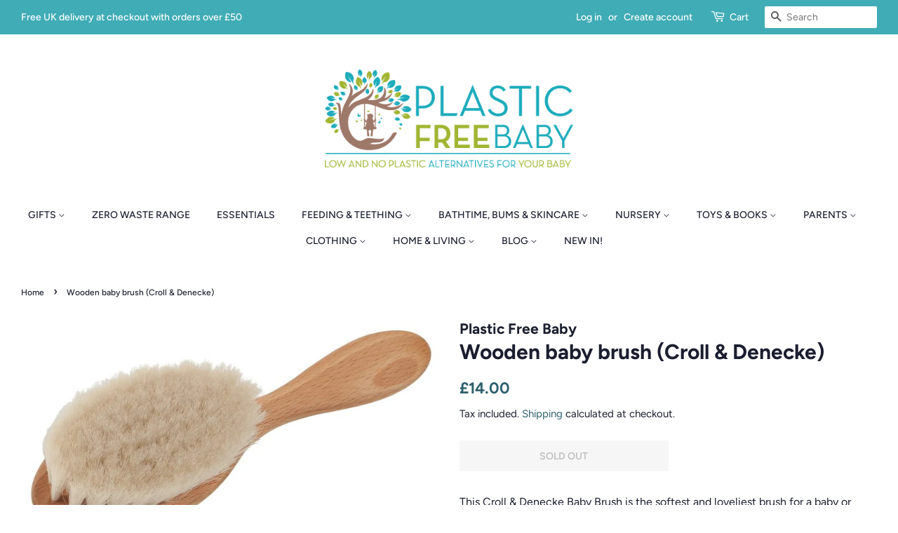

--- FILE ---
content_type: text/html; charset=utf-8
request_url: https://plasticfree.baby/products/wooden-baby-brush
body_size: 30540
content:
<!doctype html>
<html class="no-js">
<head>

  <!-- Basic page needs ================================================== -->
  <meta charset="utf-8">
  <meta http-equiv="X-UA-Compatible" content="IE=edge,chrome=1">

  
  <link rel="shortcut icon" href="//plasticfree.baby/cdn/shop/files/Plastic-Free-Baby-Logo_32x32.gif?v=1613710826" type="image/png" />
  

  <!-- Title and description ================================================== -->
  <title>
  Wooden baby brush (Croll &amp; Denecke) &ndash; Plastic Free Baby
  </title>

  
  <meta name="description" content="This Croll &amp;amp; Denecke Baby Brush is the softest and loveliest brush for a baby or child&#39;s fine hair and delicate scalps. The bristles made from goat hair are really soft and ideal for baby and child care. Made from natural materials Plastic-free Environmentally friendly and sustainable Sustainability and environment">
  

  <!-- Social meta ================================================== -->
  <!-- /snippets/social-meta-tags.liquid -->




<meta property="og:site_name" content="Plastic Free Baby">
<meta property="og:url" content="https://plasticfree.baby/products/wooden-baby-brush">
<meta property="og:title" content="Wooden baby brush (Croll & Denecke)">
<meta property="og:type" content="product">
<meta property="og:description" content="This Croll &amp;amp; Denecke Baby Brush is the softest and loveliest brush for a baby or child&#39;s fine hair and delicate scalps. The bristles made from goat hair are really soft and ideal for baby and child care. Made from natural materials Plastic-free Environmentally friendly and sustainable Sustainability and environment">

  <meta property="og:price:amount" content="14.00">
  <meta property="og:price:currency" content="GBP">

<meta property="og:image" content="http://plasticfree.baby/cdn/shop/products/20-264_1200x1200.jpg?v=1656492537">
<meta property="og:image:secure_url" content="https://plasticfree.baby/cdn/shop/products/20-264_1200x1200.jpg?v=1656492537">


<meta name="twitter:card" content="summary_large_image">
<meta name="twitter:title" content="Wooden baby brush (Croll & Denecke)">
<meta name="twitter:description" content="This Croll &amp;amp; Denecke Baby Brush is the softest and loveliest brush for a baby or child&#39;s fine hair and delicate scalps. The bristles made from goat hair are really soft and ideal for baby and child care. Made from natural materials Plastic-free Environmentally friendly and sustainable Sustainability and environment">


  <!-- Helpers ================================================== -->
  <link rel="canonical" href="https://plasticfree.baby/products/wooden-baby-brush">
  <meta name="viewport" content="width=device-width,initial-scale=1">
  <meta name="theme-color" content="#2f606d">

  <!-- CSS ================================================== -->
  <link href="//plasticfree.baby/cdn/shop/t/5/assets/timber.scss.css?v=6901995400214516351765461189" rel="stylesheet" type="text/css" media="all" />
  <link href="//plasticfree.baby/cdn/shop/t/5/assets/theme.scss.css?v=129294593462392531861765461188" rel="stylesheet" type="text/css" media="all" />
  <link href="//plasticfree.baby/cdn/shop/t/5/assets/pfb.css?v=2469901497686744121595929273" rel="stylesheet" type="text/css" media="all" />

  <script>
    window.theme = window.theme || {};

    var theme = {
      strings: {
        addToCart: "Add to Cart",
        soldOut: "Sold Out",
        unavailable: "Unavailable",
        zoomClose: "Close (Esc)",
        zoomPrev: "Previous (Left arrow key)",
        zoomNext: "Next (Right arrow key)",
        addressError: "Error looking up that address",
        addressNoResults: "No results for that address",
        addressQueryLimit: "You have exceeded the Google API usage limit. Consider upgrading to a \u003ca href=\"https:\/\/developers.google.com\/maps\/premium\/usage-limits\"\u003ePremium Plan\u003c\/a\u003e.",
        authError: "There was a problem authenticating your Google Maps API Key."
      },
      settings: {
        // Adding some settings to allow the editor to update correctly when they are changed
        enableWideLayout: true,
        typeAccentTransform: true,
        typeAccentSpacing: false,
        baseFontSize: '16px',
        headerBaseFontSize: '30px',
        accentFontSize: '14px'
      },
      variables: {
        mediaQueryMedium: 'screen and (max-width: 768px)',
        bpSmall: false
      },
      moneyFormat: "£{{amount}}"
    }

    document.documentElement.className = document.documentElement.className.replace('no-js', 'supports-js');
  </script>

  <!-- Header hook for plugins ================================================== -->
  <script>window.performance && window.performance.mark && window.performance.mark('shopify.content_for_header.start');</script><meta name="google-site-verification" content="IZDsytY1RgFAQ7uFt6e0h_aF6Pa8rIEvh67dNFYMSQM">
<meta id="shopify-digital-wallet" name="shopify-digital-wallet" content="/17159094372/digital_wallets/dialog">
<meta name="shopify-checkout-api-token" content="49b5652c474d0dd843e5758bf16decba">
<link rel="alternate" type="application/json+oembed" href="https://plasticfree.baby/products/wooden-baby-brush.oembed">
<script async="async" src="/checkouts/internal/preloads.js?locale=en-GB"></script>
<link rel="preconnect" href="https://shop.app" crossorigin="anonymous">
<script async="async" src="https://shop.app/checkouts/internal/preloads.js?locale=en-GB&shop_id=17159094372" crossorigin="anonymous"></script>
<script id="apple-pay-shop-capabilities" type="application/json">{"shopId":17159094372,"countryCode":"GB","currencyCode":"GBP","merchantCapabilities":["supports3DS"],"merchantId":"gid:\/\/shopify\/Shop\/17159094372","merchantName":"Plastic Free Baby","requiredBillingContactFields":["postalAddress","email","phone"],"requiredShippingContactFields":["postalAddress","email","phone"],"shippingType":"shipping","supportedNetworks":["visa","maestro","masterCard","amex","discover","elo"],"total":{"type":"pending","label":"Plastic Free Baby","amount":"1.00"},"shopifyPaymentsEnabled":true,"supportsSubscriptions":true}</script>
<script id="shopify-features" type="application/json">{"accessToken":"49b5652c474d0dd843e5758bf16decba","betas":["rich-media-storefront-analytics"],"domain":"plasticfree.baby","predictiveSearch":true,"shopId":17159094372,"locale":"en"}</script>
<script>var Shopify = Shopify || {};
Shopify.shop = "pbf-uk.myshopify.com";
Shopify.locale = "en";
Shopify.currency = {"active":"GBP","rate":"1.0"};
Shopify.country = "GB";
Shopify.theme = {"name":"PFB2020","id":78984052836,"schema_name":"Minimal","schema_version":"11.7.0","theme_store_id":380,"role":"main"};
Shopify.theme.handle = "null";
Shopify.theme.style = {"id":null,"handle":null};
Shopify.cdnHost = "plasticfree.baby/cdn";
Shopify.routes = Shopify.routes || {};
Shopify.routes.root = "/";</script>
<script type="module">!function(o){(o.Shopify=o.Shopify||{}).modules=!0}(window);</script>
<script>!function(o){function n(){var o=[];function n(){o.push(Array.prototype.slice.apply(arguments))}return n.q=o,n}var t=o.Shopify=o.Shopify||{};t.loadFeatures=n(),t.autoloadFeatures=n()}(window);</script>
<script>
  window.ShopifyPay = window.ShopifyPay || {};
  window.ShopifyPay.apiHost = "shop.app\/pay";
  window.ShopifyPay.redirectState = null;
</script>
<script id="shop-js-analytics" type="application/json">{"pageType":"product"}</script>
<script defer="defer" async type="module" src="//plasticfree.baby/cdn/shopifycloud/shop-js/modules/v2/client.init-shop-cart-sync_BT-GjEfc.en.esm.js"></script>
<script defer="defer" async type="module" src="//plasticfree.baby/cdn/shopifycloud/shop-js/modules/v2/chunk.common_D58fp_Oc.esm.js"></script>
<script defer="defer" async type="module" src="//plasticfree.baby/cdn/shopifycloud/shop-js/modules/v2/chunk.modal_xMitdFEc.esm.js"></script>
<script type="module">
  await import("//plasticfree.baby/cdn/shopifycloud/shop-js/modules/v2/client.init-shop-cart-sync_BT-GjEfc.en.esm.js");
await import("//plasticfree.baby/cdn/shopifycloud/shop-js/modules/v2/chunk.common_D58fp_Oc.esm.js");
await import("//plasticfree.baby/cdn/shopifycloud/shop-js/modules/v2/chunk.modal_xMitdFEc.esm.js");

  window.Shopify.SignInWithShop?.initShopCartSync?.({"fedCMEnabled":true,"windoidEnabled":true});

</script>
<script>
  window.Shopify = window.Shopify || {};
  if (!window.Shopify.featureAssets) window.Shopify.featureAssets = {};
  window.Shopify.featureAssets['shop-js'] = {"shop-cart-sync":["modules/v2/client.shop-cart-sync_DZOKe7Ll.en.esm.js","modules/v2/chunk.common_D58fp_Oc.esm.js","modules/v2/chunk.modal_xMitdFEc.esm.js"],"init-fed-cm":["modules/v2/client.init-fed-cm_B6oLuCjv.en.esm.js","modules/v2/chunk.common_D58fp_Oc.esm.js","modules/v2/chunk.modal_xMitdFEc.esm.js"],"shop-cash-offers":["modules/v2/client.shop-cash-offers_D2sdYoxE.en.esm.js","modules/v2/chunk.common_D58fp_Oc.esm.js","modules/v2/chunk.modal_xMitdFEc.esm.js"],"shop-login-button":["modules/v2/client.shop-login-button_QeVjl5Y3.en.esm.js","modules/v2/chunk.common_D58fp_Oc.esm.js","modules/v2/chunk.modal_xMitdFEc.esm.js"],"pay-button":["modules/v2/client.pay-button_DXTOsIq6.en.esm.js","modules/v2/chunk.common_D58fp_Oc.esm.js","modules/v2/chunk.modal_xMitdFEc.esm.js"],"shop-button":["modules/v2/client.shop-button_DQZHx9pm.en.esm.js","modules/v2/chunk.common_D58fp_Oc.esm.js","modules/v2/chunk.modal_xMitdFEc.esm.js"],"avatar":["modules/v2/client.avatar_BTnouDA3.en.esm.js"],"init-windoid":["modules/v2/client.init-windoid_CR1B-cfM.en.esm.js","modules/v2/chunk.common_D58fp_Oc.esm.js","modules/v2/chunk.modal_xMitdFEc.esm.js"],"init-shop-for-new-customer-accounts":["modules/v2/client.init-shop-for-new-customer-accounts_C_vY_xzh.en.esm.js","modules/v2/client.shop-login-button_QeVjl5Y3.en.esm.js","modules/v2/chunk.common_D58fp_Oc.esm.js","modules/v2/chunk.modal_xMitdFEc.esm.js"],"init-shop-email-lookup-coordinator":["modules/v2/client.init-shop-email-lookup-coordinator_BI7n9ZSv.en.esm.js","modules/v2/chunk.common_D58fp_Oc.esm.js","modules/v2/chunk.modal_xMitdFEc.esm.js"],"init-shop-cart-sync":["modules/v2/client.init-shop-cart-sync_BT-GjEfc.en.esm.js","modules/v2/chunk.common_D58fp_Oc.esm.js","modules/v2/chunk.modal_xMitdFEc.esm.js"],"shop-toast-manager":["modules/v2/client.shop-toast-manager_DiYdP3xc.en.esm.js","modules/v2/chunk.common_D58fp_Oc.esm.js","modules/v2/chunk.modal_xMitdFEc.esm.js"],"init-customer-accounts":["modules/v2/client.init-customer-accounts_D9ZNqS-Q.en.esm.js","modules/v2/client.shop-login-button_QeVjl5Y3.en.esm.js","modules/v2/chunk.common_D58fp_Oc.esm.js","modules/v2/chunk.modal_xMitdFEc.esm.js"],"init-customer-accounts-sign-up":["modules/v2/client.init-customer-accounts-sign-up_iGw4briv.en.esm.js","modules/v2/client.shop-login-button_QeVjl5Y3.en.esm.js","modules/v2/chunk.common_D58fp_Oc.esm.js","modules/v2/chunk.modal_xMitdFEc.esm.js"],"shop-follow-button":["modules/v2/client.shop-follow-button_CqMgW2wH.en.esm.js","modules/v2/chunk.common_D58fp_Oc.esm.js","modules/v2/chunk.modal_xMitdFEc.esm.js"],"checkout-modal":["modules/v2/client.checkout-modal_xHeaAweL.en.esm.js","modules/v2/chunk.common_D58fp_Oc.esm.js","modules/v2/chunk.modal_xMitdFEc.esm.js"],"shop-login":["modules/v2/client.shop-login_D91U-Q7h.en.esm.js","modules/v2/chunk.common_D58fp_Oc.esm.js","modules/v2/chunk.modal_xMitdFEc.esm.js"],"lead-capture":["modules/v2/client.lead-capture_BJmE1dJe.en.esm.js","modules/v2/chunk.common_D58fp_Oc.esm.js","modules/v2/chunk.modal_xMitdFEc.esm.js"],"payment-terms":["modules/v2/client.payment-terms_Ci9AEqFq.en.esm.js","modules/v2/chunk.common_D58fp_Oc.esm.js","modules/v2/chunk.modal_xMitdFEc.esm.js"]};
</script>
<script>(function() {
  var isLoaded = false;
  function asyncLoad() {
    if (isLoaded) return;
    isLoaded = true;
    var urls = ["https:\/\/chimpstatic.com\/mcjs-connected\/js\/users\/32a11f82052b78ec316ae6c61\/16bf6833a537f80fb8bc401a5.js?shop=pbf-uk.myshopify.com","\/\/cdn.shopify.com\/proxy\/933a7cb43c8e55f25aa0da5d1e7f6189b84ba68dd3affb07a44e5c241d1576f4\/api.goaffpro.com\/loader.js?shop=pbf-uk.myshopify.com\u0026sp-cache-control=cHVibGljLCBtYXgtYWdlPTkwMA","https:\/\/cdn5.hextom.com\/js\/vimotia.js?shop=pbf-uk.myshopify.com"];
    for (var i = 0; i < urls.length; i++) {
      var s = document.createElement('script');
      s.type = 'text/javascript';
      s.async = true;
      s.src = urls[i];
      var x = document.getElementsByTagName('script')[0];
      x.parentNode.insertBefore(s, x);
    }
  };
  if(window.attachEvent) {
    window.attachEvent('onload', asyncLoad);
  } else {
    window.addEventListener('load', asyncLoad, false);
  }
})();</script>
<script id="__st">var __st={"a":17159094372,"offset":0,"reqid":"f0cf9c95-367a-486b-b599-8ac1d9fca66d-1769040204","pageurl":"plasticfree.baby\/products\/wooden-baby-brush","u":"6c1e2bd6051d","p":"product","rtyp":"product","rid":6873860767844};</script>
<script>window.ShopifyPaypalV4VisibilityTracking = true;</script>
<script id="captcha-bootstrap">!function(){'use strict';const t='contact',e='account',n='new_comment',o=[[t,t],['blogs',n],['comments',n],[t,'customer']],c=[[e,'customer_login'],[e,'guest_login'],[e,'recover_customer_password'],[e,'create_customer']],r=t=>t.map((([t,e])=>`form[action*='/${t}']:not([data-nocaptcha='true']) input[name='form_type'][value='${e}']`)).join(','),a=t=>()=>t?[...document.querySelectorAll(t)].map((t=>t.form)):[];function s(){const t=[...o],e=r(t);return a(e)}const i='password',u='form_key',d=['recaptcha-v3-token','g-recaptcha-response','h-captcha-response',i],f=()=>{try{return window.sessionStorage}catch{return}},m='__shopify_v',_=t=>t.elements[u];function p(t,e,n=!1){try{const o=window.sessionStorage,c=JSON.parse(o.getItem(e)),{data:r}=function(t){const{data:e,action:n}=t;return t[m]||n?{data:e,action:n}:{data:t,action:n}}(c);for(const[e,n]of Object.entries(r))t.elements[e]&&(t.elements[e].value=n);n&&o.removeItem(e)}catch(o){console.error('form repopulation failed',{error:o})}}const l='form_type',E='cptcha';function T(t){t.dataset[E]=!0}const w=window,h=w.document,L='Shopify',v='ce_forms',y='captcha';let A=!1;((t,e)=>{const n=(g='f06e6c50-85a8-45c8-87d0-21a2b65856fe',I='https://cdn.shopify.com/shopifycloud/storefront-forms-hcaptcha/ce_storefront_forms_captcha_hcaptcha.v1.5.2.iife.js',D={infoText:'Protected by hCaptcha',privacyText:'Privacy',termsText:'Terms'},(t,e,n)=>{const o=w[L][v],c=o.bindForm;if(c)return c(t,g,e,D).then(n);var r;o.q.push([[t,g,e,D],n]),r=I,A||(h.body.append(Object.assign(h.createElement('script'),{id:'captcha-provider',async:!0,src:r})),A=!0)});var g,I,D;w[L]=w[L]||{},w[L][v]=w[L][v]||{},w[L][v].q=[],w[L][y]=w[L][y]||{},w[L][y].protect=function(t,e){n(t,void 0,e),T(t)},Object.freeze(w[L][y]),function(t,e,n,w,h,L){const[v,y,A,g]=function(t,e,n){const i=e?o:[],u=t?c:[],d=[...i,...u],f=r(d),m=r(i),_=r(d.filter((([t,e])=>n.includes(e))));return[a(f),a(m),a(_),s()]}(w,h,L),I=t=>{const e=t.target;return e instanceof HTMLFormElement?e:e&&e.form},D=t=>v().includes(t);t.addEventListener('submit',(t=>{const e=I(t);if(!e)return;const n=D(e)&&!e.dataset.hcaptchaBound&&!e.dataset.recaptchaBound,o=_(e),c=g().includes(e)&&(!o||!o.value);(n||c)&&t.preventDefault(),c&&!n&&(function(t){try{if(!f())return;!function(t){const e=f();if(!e)return;const n=_(t);if(!n)return;const o=n.value;o&&e.removeItem(o)}(t);const e=Array.from(Array(32),(()=>Math.random().toString(36)[2])).join('');!function(t,e){_(t)||t.append(Object.assign(document.createElement('input'),{type:'hidden',name:u})),t.elements[u].value=e}(t,e),function(t,e){const n=f();if(!n)return;const o=[...t.querySelectorAll(`input[type='${i}']`)].map((({name:t})=>t)),c=[...d,...o],r={};for(const[a,s]of new FormData(t).entries())c.includes(a)||(r[a]=s);n.setItem(e,JSON.stringify({[m]:1,action:t.action,data:r}))}(t,e)}catch(e){console.error('failed to persist form',e)}}(e),e.submit())}));const S=(t,e)=>{t&&!t.dataset[E]&&(n(t,e.some((e=>e===t))),T(t))};for(const o of['focusin','change'])t.addEventListener(o,(t=>{const e=I(t);D(e)&&S(e,y())}));const B=e.get('form_key'),M=e.get(l),P=B&&M;t.addEventListener('DOMContentLoaded',(()=>{const t=y();if(P)for(const e of t)e.elements[l].value===M&&p(e,B);[...new Set([...A(),...v().filter((t=>'true'===t.dataset.shopifyCaptcha))])].forEach((e=>S(e,t)))}))}(h,new URLSearchParams(w.location.search),n,t,e,['guest_login'])})(!0,!0)}();</script>
<script integrity="sha256-4kQ18oKyAcykRKYeNunJcIwy7WH5gtpwJnB7kiuLZ1E=" data-source-attribution="shopify.loadfeatures" defer="defer" src="//plasticfree.baby/cdn/shopifycloud/storefront/assets/storefront/load_feature-a0a9edcb.js" crossorigin="anonymous"></script>
<script crossorigin="anonymous" defer="defer" src="//plasticfree.baby/cdn/shopifycloud/storefront/assets/shopify_pay/storefront-65b4c6d7.js?v=20250812"></script>
<script data-source-attribution="shopify.dynamic_checkout.dynamic.init">var Shopify=Shopify||{};Shopify.PaymentButton=Shopify.PaymentButton||{isStorefrontPortableWallets:!0,init:function(){window.Shopify.PaymentButton.init=function(){};var t=document.createElement("script");t.src="https://plasticfree.baby/cdn/shopifycloud/portable-wallets/latest/portable-wallets.en.js",t.type="module",document.head.appendChild(t)}};
</script>
<script data-source-attribution="shopify.dynamic_checkout.buyer_consent">
  function portableWalletsHideBuyerConsent(e){var t=document.getElementById("shopify-buyer-consent"),n=document.getElementById("shopify-subscription-policy-button");t&&n&&(t.classList.add("hidden"),t.setAttribute("aria-hidden","true"),n.removeEventListener("click",e))}function portableWalletsShowBuyerConsent(e){var t=document.getElementById("shopify-buyer-consent"),n=document.getElementById("shopify-subscription-policy-button");t&&n&&(t.classList.remove("hidden"),t.removeAttribute("aria-hidden"),n.addEventListener("click",e))}window.Shopify?.PaymentButton&&(window.Shopify.PaymentButton.hideBuyerConsent=portableWalletsHideBuyerConsent,window.Shopify.PaymentButton.showBuyerConsent=portableWalletsShowBuyerConsent);
</script>
<script>
  function portableWalletsCleanup(e){e&&e.src&&console.error("Failed to load portable wallets script "+e.src);var t=document.querySelectorAll("shopify-accelerated-checkout .shopify-payment-button__skeleton, shopify-accelerated-checkout-cart .wallet-cart-button__skeleton"),e=document.getElementById("shopify-buyer-consent");for(let e=0;e<t.length;e++)t[e].remove();e&&e.remove()}function portableWalletsNotLoadedAsModule(e){e instanceof ErrorEvent&&"string"==typeof e.message&&e.message.includes("import.meta")&&"string"==typeof e.filename&&e.filename.includes("portable-wallets")&&(window.removeEventListener("error",portableWalletsNotLoadedAsModule),window.Shopify.PaymentButton.failedToLoad=e,"loading"===document.readyState?document.addEventListener("DOMContentLoaded",window.Shopify.PaymentButton.init):window.Shopify.PaymentButton.init())}window.addEventListener("error",portableWalletsNotLoadedAsModule);
</script>

<script type="module" src="https://plasticfree.baby/cdn/shopifycloud/portable-wallets/latest/portable-wallets.en.js" onError="portableWalletsCleanup(this)" crossorigin="anonymous"></script>
<script nomodule>
  document.addEventListener("DOMContentLoaded", portableWalletsCleanup);
</script>

<link id="shopify-accelerated-checkout-styles" rel="stylesheet" media="screen" href="https://plasticfree.baby/cdn/shopifycloud/portable-wallets/latest/accelerated-checkout-backwards-compat.css" crossorigin="anonymous">
<style id="shopify-accelerated-checkout-cart">
        #shopify-buyer-consent {
  margin-top: 1em;
  display: inline-block;
  width: 100%;
}

#shopify-buyer-consent.hidden {
  display: none;
}

#shopify-subscription-policy-button {
  background: none;
  border: none;
  padding: 0;
  text-decoration: underline;
  font-size: inherit;
  cursor: pointer;
}

#shopify-subscription-policy-button::before {
  box-shadow: none;
}

      </style>

<script>window.performance && window.performance.mark && window.performance.mark('shopify.content_for_header.end');</script>

  <script src="//plasticfree.baby/cdn/shop/t/5/assets/jquery-2.2.3.min.js?v=58211863146907186831575393954" type="text/javascript"></script>

  <script src="//plasticfree.baby/cdn/shop/t/5/assets/lazysizes.min.js?v=155223123402716617051575393955" async="async"></script>

  
  
  
<script type="text/javascript">
    (function(c,l,a,r,i,t,y){
        c[a]=c[a]||function(){(c[a].q=c[a].q||[]).push(arguments)};
        t=l.createElement(r);t.async=1;t.src="https://www.clarity.ms/tag/"+i;
        y=l.getElementsByTagName(r)[0];y.parentNode.insertBefore(t,y);
    })(window, document, "clarity", "script", "rs5twv6g24");
</script>
  
<script src="https://cdn.shopify.com/extensions/019b97b0-6350-7631-8123-95494b086580/socialwidget-instafeed-78/assets/social-widget.min.js" type="text/javascript" defer="defer"></script>
<link href="https://monorail-edge.shopifysvc.com" rel="dns-prefetch">
<script>(function(){if ("sendBeacon" in navigator && "performance" in window) {try {var session_token_from_headers = performance.getEntriesByType('navigation')[0].serverTiming.find(x => x.name == '_s').description;} catch {var session_token_from_headers = undefined;}var session_cookie_matches = document.cookie.match(/_shopify_s=([^;]*)/);var session_token_from_cookie = session_cookie_matches && session_cookie_matches.length === 2 ? session_cookie_matches[1] : "";var session_token = session_token_from_headers || session_token_from_cookie || "";function handle_abandonment_event(e) {var entries = performance.getEntries().filter(function(entry) {return /monorail-edge.shopifysvc.com/.test(entry.name);});if (!window.abandonment_tracked && entries.length === 0) {window.abandonment_tracked = true;var currentMs = Date.now();var navigation_start = performance.timing.navigationStart;var payload = {shop_id: 17159094372,url: window.location.href,navigation_start,duration: currentMs - navigation_start,session_token,page_type: "product"};window.navigator.sendBeacon("https://monorail-edge.shopifysvc.com/v1/produce", JSON.stringify({schema_id: "online_store_buyer_site_abandonment/1.1",payload: payload,metadata: {event_created_at_ms: currentMs,event_sent_at_ms: currentMs}}));}}window.addEventListener('pagehide', handle_abandonment_event);}}());</script>
<script id="web-pixels-manager-setup">(function e(e,d,r,n,o){if(void 0===o&&(o={}),!Boolean(null===(a=null===(i=window.Shopify)||void 0===i?void 0:i.analytics)||void 0===a?void 0:a.replayQueue)){var i,a;window.Shopify=window.Shopify||{};var t=window.Shopify;t.analytics=t.analytics||{};var s=t.analytics;s.replayQueue=[],s.publish=function(e,d,r){return s.replayQueue.push([e,d,r]),!0};try{self.performance.mark("wpm:start")}catch(e){}var l=function(){var e={modern:/Edge?\/(1{2}[4-9]|1[2-9]\d|[2-9]\d{2}|\d{4,})\.\d+(\.\d+|)|Firefox\/(1{2}[4-9]|1[2-9]\d|[2-9]\d{2}|\d{4,})\.\d+(\.\d+|)|Chrom(ium|e)\/(9{2}|\d{3,})\.\d+(\.\d+|)|(Maci|X1{2}).+ Version\/(15\.\d+|(1[6-9]|[2-9]\d|\d{3,})\.\d+)([,.]\d+|)( \(\w+\)|)( Mobile\/\w+|) Safari\/|Chrome.+OPR\/(9{2}|\d{3,})\.\d+\.\d+|(CPU[ +]OS|iPhone[ +]OS|CPU[ +]iPhone|CPU IPhone OS|CPU iPad OS)[ +]+(15[._]\d+|(1[6-9]|[2-9]\d|\d{3,})[._]\d+)([._]\d+|)|Android:?[ /-](13[3-9]|1[4-9]\d|[2-9]\d{2}|\d{4,})(\.\d+|)(\.\d+|)|Android.+Firefox\/(13[5-9]|1[4-9]\d|[2-9]\d{2}|\d{4,})\.\d+(\.\d+|)|Android.+Chrom(ium|e)\/(13[3-9]|1[4-9]\d|[2-9]\d{2}|\d{4,})\.\d+(\.\d+|)|SamsungBrowser\/([2-9]\d|\d{3,})\.\d+/,legacy:/Edge?\/(1[6-9]|[2-9]\d|\d{3,})\.\d+(\.\d+|)|Firefox\/(5[4-9]|[6-9]\d|\d{3,})\.\d+(\.\d+|)|Chrom(ium|e)\/(5[1-9]|[6-9]\d|\d{3,})\.\d+(\.\d+|)([\d.]+$|.*Safari\/(?![\d.]+ Edge\/[\d.]+$))|(Maci|X1{2}).+ Version\/(10\.\d+|(1[1-9]|[2-9]\d|\d{3,})\.\d+)([,.]\d+|)( \(\w+\)|)( Mobile\/\w+|) Safari\/|Chrome.+OPR\/(3[89]|[4-9]\d|\d{3,})\.\d+\.\d+|(CPU[ +]OS|iPhone[ +]OS|CPU[ +]iPhone|CPU IPhone OS|CPU iPad OS)[ +]+(10[._]\d+|(1[1-9]|[2-9]\d|\d{3,})[._]\d+)([._]\d+|)|Android:?[ /-](13[3-9]|1[4-9]\d|[2-9]\d{2}|\d{4,})(\.\d+|)(\.\d+|)|Mobile Safari.+OPR\/([89]\d|\d{3,})\.\d+\.\d+|Android.+Firefox\/(13[5-9]|1[4-9]\d|[2-9]\d{2}|\d{4,})\.\d+(\.\d+|)|Android.+Chrom(ium|e)\/(13[3-9]|1[4-9]\d|[2-9]\d{2}|\d{4,})\.\d+(\.\d+|)|Android.+(UC? ?Browser|UCWEB|U3)[ /]?(15\.([5-9]|\d{2,})|(1[6-9]|[2-9]\d|\d{3,})\.\d+)\.\d+|SamsungBrowser\/(5\.\d+|([6-9]|\d{2,})\.\d+)|Android.+MQ{2}Browser\/(14(\.(9|\d{2,})|)|(1[5-9]|[2-9]\d|\d{3,})(\.\d+|))(\.\d+|)|K[Aa][Ii]OS\/(3\.\d+|([4-9]|\d{2,})\.\d+)(\.\d+|)/},d=e.modern,r=e.legacy,n=navigator.userAgent;return n.match(d)?"modern":n.match(r)?"legacy":"unknown"}(),u="modern"===l?"modern":"legacy",c=(null!=n?n:{modern:"",legacy:""})[u],f=function(e){return[e.baseUrl,"/wpm","/b",e.hashVersion,"modern"===e.buildTarget?"m":"l",".js"].join("")}({baseUrl:d,hashVersion:r,buildTarget:u}),m=function(e){var d=e.version,r=e.bundleTarget,n=e.surface,o=e.pageUrl,i=e.monorailEndpoint;return{emit:function(e){var a=e.status,t=e.errorMsg,s=(new Date).getTime(),l=JSON.stringify({metadata:{event_sent_at_ms:s},events:[{schema_id:"web_pixels_manager_load/3.1",payload:{version:d,bundle_target:r,page_url:o,status:a,surface:n,error_msg:t},metadata:{event_created_at_ms:s}}]});if(!i)return console&&console.warn&&console.warn("[Web Pixels Manager] No Monorail endpoint provided, skipping logging."),!1;try{return self.navigator.sendBeacon.bind(self.navigator)(i,l)}catch(e){}var u=new XMLHttpRequest;try{return u.open("POST",i,!0),u.setRequestHeader("Content-Type","text/plain"),u.send(l),!0}catch(e){return console&&console.warn&&console.warn("[Web Pixels Manager] Got an unhandled error while logging to Monorail."),!1}}}}({version:r,bundleTarget:l,surface:e.surface,pageUrl:self.location.href,monorailEndpoint:e.monorailEndpoint});try{o.browserTarget=l,function(e){var d=e.src,r=e.async,n=void 0===r||r,o=e.onload,i=e.onerror,a=e.sri,t=e.scriptDataAttributes,s=void 0===t?{}:t,l=document.createElement("script"),u=document.querySelector("head"),c=document.querySelector("body");if(l.async=n,l.src=d,a&&(l.integrity=a,l.crossOrigin="anonymous"),s)for(var f in s)if(Object.prototype.hasOwnProperty.call(s,f))try{l.dataset[f]=s[f]}catch(e){}if(o&&l.addEventListener("load",o),i&&l.addEventListener("error",i),u)u.appendChild(l);else{if(!c)throw new Error("Did not find a head or body element to append the script");c.appendChild(l)}}({src:f,async:!0,onload:function(){if(!function(){var e,d;return Boolean(null===(d=null===(e=window.Shopify)||void 0===e?void 0:e.analytics)||void 0===d?void 0:d.initialized)}()){var d=window.webPixelsManager.init(e)||void 0;if(d){var r=window.Shopify.analytics;r.replayQueue.forEach((function(e){var r=e[0],n=e[1],o=e[2];d.publishCustomEvent(r,n,o)})),r.replayQueue=[],r.publish=d.publishCustomEvent,r.visitor=d.visitor,r.initialized=!0}}},onerror:function(){return m.emit({status:"failed",errorMsg:"".concat(f," has failed to load")})},sri:function(e){var d=/^sha384-[A-Za-z0-9+/=]+$/;return"string"==typeof e&&d.test(e)}(c)?c:"",scriptDataAttributes:o}),m.emit({status:"loading"})}catch(e){m.emit({status:"failed",errorMsg:(null==e?void 0:e.message)||"Unknown error"})}}})({shopId: 17159094372,storefrontBaseUrl: "https://plasticfree.baby",extensionsBaseUrl: "https://extensions.shopifycdn.com/cdn/shopifycloud/web-pixels-manager",monorailEndpoint: "https://monorail-edge.shopifysvc.com/unstable/produce_batch",surface: "storefront-renderer",enabledBetaFlags: ["2dca8a86"],webPixelsConfigList: [{"id":"2080178560","configuration":"{\"shop\":\"pbf-uk.myshopify.com\",\"cookie_duration\":\"604800\"}","eventPayloadVersion":"v1","runtimeContext":"STRICT","scriptVersion":"a2e7513c3708f34b1f617d7ce88f9697","type":"APP","apiClientId":2744533,"privacyPurposes":["ANALYTICS","MARKETING"],"dataSharingAdjustments":{"protectedCustomerApprovalScopes":["read_customer_address","read_customer_email","read_customer_name","read_customer_personal_data","read_customer_phone"]}},{"id":"999293312","configuration":"{\"config\":\"{\\\"pixel_id\\\":\\\"GT-MJKKLVN\\\",\\\"target_country\\\":\\\"GB\\\",\\\"gtag_events\\\":[{\\\"type\\\":\\\"purchase\\\",\\\"action_label\\\":\\\"MC-02GZJXWKZX\\\"},{\\\"type\\\":\\\"page_view\\\",\\\"action_label\\\":\\\"MC-02GZJXWKZX\\\"},{\\\"type\\\":\\\"view_item\\\",\\\"action_label\\\":\\\"MC-02GZJXWKZX\\\"}],\\\"enable_monitoring_mode\\\":false}\"}","eventPayloadVersion":"v1","runtimeContext":"OPEN","scriptVersion":"b2a88bafab3e21179ed38636efcd8a93","type":"APP","apiClientId":1780363,"privacyPurposes":[],"dataSharingAdjustments":{"protectedCustomerApprovalScopes":["read_customer_address","read_customer_email","read_customer_name","read_customer_personal_data","read_customer_phone"]}},{"id":"156074084","configuration":"{\"pixel_id\":\"2727573120861748\",\"pixel_type\":\"facebook_pixel\",\"metaapp_system_user_token\":\"-\"}","eventPayloadVersion":"v1","runtimeContext":"OPEN","scriptVersion":"ca16bc87fe92b6042fbaa3acc2fbdaa6","type":"APP","apiClientId":2329312,"privacyPurposes":["ANALYTICS","MARKETING","SALE_OF_DATA"],"dataSharingAdjustments":{"protectedCustomerApprovalScopes":["read_customer_address","read_customer_email","read_customer_name","read_customer_personal_data","read_customer_phone"]}},{"id":"10977380","configuration":"{\"myshopifyDomain\":\"pbf-uk.myshopify.com\"}","eventPayloadVersion":"v1","runtimeContext":"STRICT","scriptVersion":"23b97d18e2aa74363140dc29c9284e87","type":"APP","apiClientId":2775569,"privacyPurposes":["ANALYTICS","MARKETING","SALE_OF_DATA"],"dataSharingAdjustments":{"protectedCustomerApprovalScopes":["read_customer_address","read_customer_email","read_customer_name","read_customer_phone","read_customer_personal_data"]}},{"id":"197034368","eventPayloadVersion":"v1","runtimeContext":"LAX","scriptVersion":"1","type":"CUSTOM","privacyPurposes":["ANALYTICS"],"name":"Google Analytics tag (migrated)"},{"id":"shopify-app-pixel","configuration":"{}","eventPayloadVersion":"v1","runtimeContext":"STRICT","scriptVersion":"0450","apiClientId":"shopify-pixel","type":"APP","privacyPurposes":["ANALYTICS","MARKETING"]},{"id":"shopify-custom-pixel","eventPayloadVersion":"v1","runtimeContext":"LAX","scriptVersion":"0450","apiClientId":"shopify-pixel","type":"CUSTOM","privacyPurposes":["ANALYTICS","MARKETING"]}],isMerchantRequest: false,initData: {"shop":{"name":"Plastic Free Baby","paymentSettings":{"currencyCode":"GBP"},"myshopifyDomain":"pbf-uk.myshopify.com","countryCode":"GB","storefrontUrl":"https:\/\/plasticfree.baby"},"customer":null,"cart":null,"checkout":null,"productVariants":[{"price":{"amount":14.0,"currencyCode":"GBP"},"product":{"title":"Wooden baby brush (Croll \u0026 Denecke)","vendor":"Plastic Free Baby","id":"6873860767844","untranslatedTitle":"Wooden baby brush (Croll \u0026 Denecke)","url":"\/products\/wooden-baby-brush","type":"Baby \u0026 Toddler"},"id":"40299641831524","image":{"src":"\/\/plasticfree.baby\/cdn\/shop\/products\/20-264.jpg?v=1656492537"},"sku":"","title":"Default Title","untranslatedTitle":"Default Title"}],"purchasingCompany":null},},"https://plasticfree.baby/cdn","fcfee988w5aeb613cpc8e4bc33m6693e112",{"modern":"","legacy":""},{"shopId":"17159094372","storefrontBaseUrl":"https:\/\/plasticfree.baby","extensionBaseUrl":"https:\/\/extensions.shopifycdn.com\/cdn\/shopifycloud\/web-pixels-manager","surface":"storefront-renderer","enabledBetaFlags":"[\"2dca8a86\"]","isMerchantRequest":"false","hashVersion":"fcfee988w5aeb613cpc8e4bc33m6693e112","publish":"custom","events":"[[\"page_viewed\",{}],[\"product_viewed\",{\"productVariant\":{\"price\":{\"amount\":14.0,\"currencyCode\":\"GBP\"},\"product\":{\"title\":\"Wooden baby brush (Croll \u0026 Denecke)\",\"vendor\":\"Plastic Free Baby\",\"id\":\"6873860767844\",\"untranslatedTitle\":\"Wooden baby brush (Croll \u0026 Denecke)\",\"url\":\"\/products\/wooden-baby-brush\",\"type\":\"Baby \u0026 Toddler\"},\"id\":\"40299641831524\",\"image\":{\"src\":\"\/\/plasticfree.baby\/cdn\/shop\/products\/20-264.jpg?v=1656492537\"},\"sku\":\"\",\"title\":\"Default Title\",\"untranslatedTitle\":\"Default Title\"}}]]"});</script><script>
  window.ShopifyAnalytics = window.ShopifyAnalytics || {};
  window.ShopifyAnalytics.meta = window.ShopifyAnalytics.meta || {};
  window.ShopifyAnalytics.meta.currency = 'GBP';
  var meta = {"product":{"id":6873860767844,"gid":"gid:\/\/shopify\/Product\/6873860767844","vendor":"Plastic Free Baby","type":"Baby \u0026 Toddler","handle":"wooden-baby-brush","variants":[{"id":40299641831524,"price":1400,"name":"Wooden baby brush (Croll \u0026 Denecke)","public_title":null,"sku":""}],"remote":false},"page":{"pageType":"product","resourceType":"product","resourceId":6873860767844,"requestId":"f0cf9c95-367a-486b-b599-8ac1d9fca66d-1769040204"}};
  for (var attr in meta) {
    window.ShopifyAnalytics.meta[attr] = meta[attr];
  }
</script>
<script class="analytics">
  (function () {
    var customDocumentWrite = function(content) {
      var jquery = null;

      if (window.jQuery) {
        jquery = window.jQuery;
      } else if (window.Checkout && window.Checkout.$) {
        jquery = window.Checkout.$;
      }

      if (jquery) {
        jquery('body').append(content);
      }
    };

    var hasLoggedConversion = function(token) {
      if (token) {
        return document.cookie.indexOf('loggedConversion=' + token) !== -1;
      }
      return false;
    }

    var setCookieIfConversion = function(token) {
      if (token) {
        var twoMonthsFromNow = new Date(Date.now());
        twoMonthsFromNow.setMonth(twoMonthsFromNow.getMonth() + 2);

        document.cookie = 'loggedConversion=' + token + '; expires=' + twoMonthsFromNow;
      }
    }

    var trekkie = window.ShopifyAnalytics.lib = window.trekkie = window.trekkie || [];
    if (trekkie.integrations) {
      return;
    }
    trekkie.methods = [
      'identify',
      'page',
      'ready',
      'track',
      'trackForm',
      'trackLink'
    ];
    trekkie.factory = function(method) {
      return function() {
        var args = Array.prototype.slice.call(arguments);
        args.unshift(method);
        trekkie.push(args);
        return trekkie;
      };
    };
    for (var i = 0; i < trekkie.methods.length; i++) {
      var key = trekkie.methods[i];
      trekkie[key] = trekkie.factory(key);
    }
    trekkie.load = function(config) {
      trekkie.config = config || {};
      trekkie.config.initialDocumentCookie = document.cookie;
      var first = document.getElementsByTagName('script')[0];
      var script = document.createElement('script');
      script.type = 'text/javascript';
      script.onerror = function(e) {
        var scriptFallback = document.createElement('script');
        scriptFallback.type = 'text/javascript';
        scriptFallback.onerror = function(error) {
                var Monorail = {
      produce: function produce(monorailDomain, schemaId, payload) {
        var currentMs = new Date().getTime();
        var event = {
          schema_id: schemaId,
          payload: payload,
          metadata: {
            event_created_at_ms: currentMs,
            event_sent_at_ms: currentMs
          }
        };
        return Monorail.sendRequest("https://" + monorailDomain + "/v1/produce", JSON.stringify(event));
      },
      sendRequest: function sendRequest(endpointUrl, payload) {
        // Try the sendBeacon API
        if (window && window.navigator && typeof window.navigator.sendBeacon === 'function' && typeof window.Blob === 'function' && !Monorail.isIos12()) {
          var blobData = new window.Blob([payload], {
            type: 'text/plain'
          });

          if (window.navigator.sendBeacon(endpointUrl, blobData)) {
            return true;
          } // sendBeacon was not successful

        } // XHR beacon

        var xhr = new XMLHttpRequest();

        try {
          xhr.open('POST', endpointUrl);
          xhr.setRequestHeader('Content-Type', 'text/plain');
          xhr.send(payload);
        } catch (e) {
          console.log(e);
        }

        return false;
      },
      isIos12: function isIos12() {
        return window.navigator.userAgent.lastIndexOf('iPhone; CPU iPhone OS 12_') !== -1 || window.navigator.userAgent.lastIndexOf('iPad; CPU OS 12_') !== -1;
      }
    };
    Monorail.produce('monorail-edge.shopifysvc.com',
      'trekkie_storefront_load_errors/1.1',
      {shop_id: 17159094372,
      theme_id: 78984052836,
      app_name: "storefront",
      context_url: window.location.href,
      source_url: "//plasticfree.baby/cdn/s/trekkie.storefront.9615f8e10e499e09ff0451d383e936edfcfbbf47.min.js"});

        };
        scriptFallback.async = true;
        scriptFallback.src = '//plasticfree.baby/cdn/s/trekkie.storefront.9615f8e10e499e09ff0451d383e936edfcfbbf47.min.js';
        first.parentNode.insertBefore(scriptFallback, first);
      };
      script.async = true;
      script.src = '//plasticfree.baby/cdn/s/trekkie.storefront.9615f8e10e499e09ff0451d383e936edfcfbbf47.min.js';
      first.parentNode.insertBefore(script, first);
    };
    trekkie.load(
      {"Trekkie":{"appName":"storefront","development":false,"defaultAttributes":{"shopId":17159094372,"isMerchantRequest":null,"themeId":78984052836,"themeCityHash":"6310687960190583703","contentLanguage":"en","currency":"GBP","eventMetadataId":"163ff941-25f4-43fa-ab7b-b23e5a535403"},"isServerSideCookieWritingEnabled":true,"monorailRegion":"shop_domain","enabledBetaFlags":["65f19447"]},"Session Attribution":{},"S2S":{"facebookCapiEnabled":true,"source":"trekkie-storefront-renderer","apiClientId":580111}}
    );

    var loaded = false;
    trekkie.ready(function() {
      if (loaded) return;
      loaded = true;

      window.ShopifyAnalytics.lib = window.trekkie;

      var originalDocumentWrite = document.write;
      document.write = customDocumentWrite;
      try { window.ShopifyAnalytics.merchantGoogleAnalytics.call(this); } catch(error) {};
      document.write = originalDocumentWrite;

      window.ShopifyAnalytics.lib.page(null,{"pageType":"product","resourceType":"product","resourceId":6873860767844,"requestId":"f0cf9c95-367a-486b-b599-8ac1d9fca66d-1769040204","shopifyEmitted":true});

      var match = window.location.pathname.match(/checkouts\/(.+)\/(thank_you|post_purchase)/)
      var token = match? match[1]: undefined;
      if (!hasLoggedConversion(token)) {
        setCookieIfConversion(token);
        window.ShopifyAnalytics.lib.track("Viewed Product",{"currency":"GBP","variantId":40299641831524,"productId":6873860767844,"productGid":"gid:\/\/shopify\/Product\/6873860767844","name":"Wooden baby brush (Croll \u0026 Denecke)","price":"14.00","sku":"","brand":"Plastic Free Baby","variant":null,"category":"Baby \u0026 Toddler","nonInteraction":true,"remote":false},undefined,undefined,{"shopifyEmitted":true});
      window.ShopifyAnalytics.lib.track("monorail:\/\/trekkie_storefront_viewed_product\/1.1",{"currency":"GBP","variantId":40299641831524,"productId":6873860767844,"productGid":"gid:\/\/shopify\/Product\/6873860767844","name":"Wooden baby brush (Croll \u0026 Denecke)","price":"14.00","sku":"","brand":"Plastic Free Baby","variant":null,"category":"Baby \u0026 Toddler","nonInteraction":true,"remote":false,"referer":"https:\/\/plasticfree.baby\/products\/wooden-baby-brush"});
      }
    });


        var eventsListenerScript = document.createElement('script');
        eventsListenerScript.async = true;
        eventsListenerScript.src = "//plasticfree.baby/cdn/shopifycloud/storefront/assets/shop_events_listener-3da45d37.js";
        document.getElementsByTagName('head')[0].appendChild(eventsListenerScript);

})();</script>
  <script>
  if (!window.ga || (window.ga && typeof window.ga !== 'function')) {
    window.ga = function ga() {
      (window.ga.q = window.ga.q || []).push(arguments);
      if (window.Shopify && window.Shopify.analytics && typeof window.Shopify.analytics.publish === 'function') {
        window.Shopify.analytics.publish("ga_stub_called", {}, {sendTo: "google_osp_migration"});
      }
      console.error("Shopify's Google Analytics stub called with:", Array.from(arguments), "\nSee https://help.shopify.com/manual/promoting-marketing/pixels/pixel-migration#google for more information.");
    };
    if (window.Shopify && window.Shopify.analytics && typeof window.Shopify.analytics.publish === 'function') {
      window.Shopify.analytics.publish("ga_stub_initialized", {}, {sendTo: "google_osp_migration"});
    }
  }
</script>
<script
  defer
  src="https://plasticfree.baby/cdn/shopifycloud/perf-kit/shopify-perf-kit-3.0.4.min.js"
  data-application="storefront-renderer"
  data-shop-id="17159094372"
  data-render-region="gcp-us-east1"
  data-page-type="product"
  data-theme-instance-id="78984052836"
  data-theme-name="Minimal"
  data-theme-version="11.7.0"
  data-monorail-region="shop_domain"
  data-resource-timing-sampling-rate="10"
  data-shs="true"
  data-shs-beacon="true"
  data-shs-export-with-fetch="true"
  data-shs-logs-sample-rate="1"
  data-shs-beacon-endpoint="https://plasticfree.baby/api/collect"
></script>
</head>

<body id="wooden-baby-brush-croll-amp-denecke" class="template-product">

  <div id="shopify-section-header" class="shopify-section"><style>
  .logo__image-wrapper {
    max-width: 400px;
  }
  /*================= If logo is above navigation ================== */
  
    .site-nav {
      
      margin-top: 30px;
    }

    
      .logo__image-wrapper {
        margin: 0 auto;
      }
    
  

  /*============ If logo is on the same line as navigation ============ */
  


  
</style>

<div data-section-id="header" data-section-type="header-section">
  <div class="header-bar">
    <div class="wrapper medium-down--hide">
      <div class="post-large--display-table">

        
          <div class="header-bar__left post-large--display-table-cell">

            

            

            
              <div class="header-bar__module header-bar__message">
                
                  <a href="/collections/all">
                
                  Free UK delivery at checkout with orders over £50
                
                  </a>
                
              </div>
            

          </div>
        

        <div class="header-bar__right post-large--display-table-cell">

          
            <ul class="header-bar__module header-bar__module--list">
              
                <li>
                  <a href="/account/login" id="customer_login_link">Log in</a>
                </li>
                <li>or</li>
                <li>
                  <a href="/account/register" id="customer_register_link">Create account</a>
                </li>
              
            </ul>
          

          <div class="header-bar__module">
            <span class="header-bar__sep" aria-hidden="true"></span>
            <a href="/cart" class="cart-page-link">
              <span class="icon icon-cart header-bar__cart-icon" aria-hidden="true"></span>
            </a>
          </div>

          <div class="header-bar__module">
            <a href="/cart" class="cart-page-link">
              Cart
              <span class="cart-count header-bar__cart-count hidden-count">0</span>
            </a>
          </div>

          
            
              <div class="header-bar__module header-bar__search">
                


  <form action="/search" method="get" class="header-bar__search-form clearfix" role="search">
    
    <button type="submit" class="btn btn--search icon-fallback-text header-bar__search-submit">
      <span class="icon icon-search" aria-hidden="true"></span>
      <span class="fallback-text">Search</span>
    </button>
    <input type="search" name="q" value="" aria-label="Search" class="header-bar__search-input" placeholder="Search">
  </form>


              </div>
            
          

        </div>
      </div>
    </div>

    <div class="wrapper post-large--hide announcement-bar--mobile">
      
        
          <a href="/collections/all">
        
          <span>Free UK delivery at checkout with orders over £50</span>
        
          </a>
        
      
    </div>

    <div class="wrapper post-large--hide">
      
        <button type="button" class="mobile-nav-trigger" id="MobileNavTrigger" aria-controls="MobileNav" aria-expanded="false">
          <span class="icon icon-hamburger" aria-hidden="true"></span>
          Menu
        </button>
      
      <a href="/cart" class="cart-page-link mobile-cart-page-link">
        <span class="icon icon-cart header-bar__cart-icon" aria-hidden="true"></span>
        Cart <span class="cart-count hidden-count">0</span>
      </a>
    </div>
    <nav role="navigation">
  <ul id="MobileNav" class="mobile-nav post-large--hide">
    
      
        
        <li class="mobile-nav__link" aria-haspopup="true">
          <a
            href="/collections/gift-sets"
            class="mobile-nav__sublist-trigger"
            aria-controls="MobileNav-Parent-1"
            aria-expanded="false">
            Gifts
            <span class="icon-fallback-text mobile-nav__sublist-expand" aria-hidden="true">
  <span class="icon icon-plus" aria-hidden="true"></span>
  <span class="fallback-text">+</span>
</span>
<span class="icon-fallback-text mobile-nav__sublist-contract" aria-hidden="true">
  <span class="icon icon-minus" aria-hidden="true"></span>
  <span class="fallback-text">-</span>
</span>

          </a>
          <ul
            id="MobileNav-Parent-1"
            class="mobile-nav__sublist">
            
              <li class="mobile-nav__sublist-link ">
                <a href="/collections/gift-sets" class="site-nav__link">All <span class="visually-hidden">Gifts</span></a>
              </li>
            
            
              
                <li class="mobile-nav__sublist-link">
                  <a
                    href="/collections/all-gift-sets"
                    >
                    ALL GIFT SETS
                  </a>
                </li>
              
            
              
                <li class="mobile-nav__sublist-link">
                  <a
                    href="/collections/gift-sets-for-mums-mummys-to-be"
                    >
                    Gift Sets for Mum / Mummy-To-Be
                  </a>
                </li>
              
            
              
                <li class="mobile-nav__sublist-link">
                  <a
                    href="/collections/gift-sets-for-baby"
                    >
                    Gift Sets for Baby
                  </a>
                </li>
              
            
              
                <li class="mobile-nav__sublist-link">
                  <a
                    href="/collections/gift-sets-under-20"
                    >
                    Gift Sets Under £25
                  </a>
                </li>
              
            
              
                <li class="mobile-nav__sublist-link">
                  <a
                    href="/collections/gift-sets-under-30"
                    >
                    Gift Sets Under £30
                  </a>
                </li>
              
            
              
                <li class="mobile-nav__sublist-link">
                  <a
                    href="/collections/gift-sets-under-43"
                    >
                    Gift Sets Under £43
                  </a>
                </li>
              
            
              
                <li class="mobile-nav__sublist-link">
                  <a
                    href="/collections/all-gifts"
                    >
                    ALL GIFTS
                  </a>
                </li>
              
            
              
                <li class="mobile-nav__sublist-link">
                  <a
                    href="/collections/gifts-for-mummy"
                    >
                    Gifts For Mummy
                  </a>
                </li>
              
            
              
                <li class="mobile-nav__sublist-link">
                  <a
                    href="/collections/gifts-for-baby"
                    >
                    Gifts For Baby
                  </a>
                </li>
              
            
              
                <li class="mobile-nav__sublist-link">
                  <a
                    href="/collections/gift-for-home"
                    >
                    Gifts for Home
                  </a>
                </li>
              
            
              
                <li class="mobile-nav__sublist-link">
                  <a
                    href="/collections/gifts-for-toddlers-child"
                    >
                    Gifts for Toddlers / Child
                  </a>
                </li>
              
            
          </ul>
        </li>
      
    
      
        <li class="mobile-nav__link">
          <a
            href="/collections/zero-waste"
            class="mobile-nav"
            >
            Zero Waste Range
          </a>
        </li>
      
    
      
        <li class="mobile-nav__link">
          <a
            href="/collections/essentials"
            class="mobile-nav"
            >
            Essentials
          </a>
        </li>
      
    
      
        
        <li class="mobile-nav__link" aria-haspopup="true">
          <a
            href="/collections/plastic-free-feeding-teething"
            class="mobile-nav__sublist-trigger"
            aria-controls="MobileNav-Parent-4"
            aria-expanded="false">
            Feeding &amp; Teething
            <span class="icon-fallback-text mobile-nav__sublist-expand" aria-hidden="true">
  <span class="icon icon-plus" aria-hidden="true"></span>
  <span class="fallback-text">+</span>
</span>
<span class="icon-fallback-text mobile-nav__sublist-contract" aria-hidden="true">
  <span class="icon icon-minus" aria-hidden="true"></span>
  <span class="fallback-text">-</span>
</span>

          </a>
          <ul
            id="MobileNav-Parent-4"
            class="mobile-nav__sublist">
            
              <li class="mobile-nav__sublist-link ">
                <a href="/collections/plastic-free-feeding-teething" class="site-nav__link">All <span class="visually-hidden">Feeding &amp; Teething</span></a>
              </li>
            
            
              
                <li class="mobile-nav__sublist-link">
                  <a
                    href="/collections/dummies-teethers"
                    >
                    Dummies &amp; Teethers
                  </a>
                </li>
              
            
              
                <li class="mobile-nav__sublist-link">
                  <a
                    href="/collections/toothbrushes"
                    >
                    Toothbrushes
                  </a>
                </li>
              
            
              
                <li class="mobile-nav__sublist-link">
                  <a
                    href="/collections/bibs-aprons"
                    >
                    Bibs, Aprons &amp; Wipes
                  </a>
                </li>
              
            
              
                <li class="mobile-nav__sublist-link">
                  <a
                    href="/collections/breastfeeding"
                    >
                    Breastfeeding
                  </a>
                </li>
              
            
              
                <li class="mobile-nav__sublist-link">
                  <a
                    href="/collections/bottle-feeding"
                    >
                    Bottle Feeding 
                  </a>
                </li>
              
            
              
                <li class="mobile-nav__sublist-link">
                  <a
                    href="/collections/baby-weaning"
                    >
                    Baby Weaning
                  </a>
                </li>
              
            
              
                <li class="mobile-nav__sublist-link">
                  <a
                    href="/collections/toddler-dinner-time"
                    >
                    Toddler Dinner Time
                  </a>
                </li>
              
            
          </ul>
        </li>
      
    
      
        
        <li class="mobile-nav__link" aria-haspopup="true">
          <a
            href="/collections/plastic-free-bath-changing-bums"
            class="mobile-nav__sublist-trigger"
            aria-controls="MobileNav-Parent-5"
            aria-expanded="false">
            Bathtime, Bums &amp; Skincare
            <span class="icon-fallback-text mobile-nav__sublist-expand" aria-hidden="true">
  <span class="icon icon-plus" aria-hidden="true"></span>
  <span class="fallback-text">+</span>
</span>
<span class="icon-fallback-text mobile-nav__sublist-contract" aria-hidden="true">
  <span class="icon icon-minus" aria-hidden="true"></span>
  <span class="fallback-text">-</span>
</span>

          </a>
          <ul
            id="MobileNav-Parent-5"
            class="mobile-nav__sublist">
            
              <li class="mobile-nav__sublist-link ">
                <a href="/collections/plastic-free-bath-changing-bums" class="site-nav__link">All <span class="visually-hidden">Bathtime, Bums &amp; Skincare</span></a>
              </li>
            
            
              
                <li class="mobile-nav__sublist-link">
                  <a
                    href="/collections/nappies-potty-training"
                    >
                    Potty Training
                  </a>
                </li>
              
            
              
                <li class="mobile-nav__sublist-link">
                  <a
                    href="/collections/washable-nappies"
                    >
                    Washable Nappies
                  </a>
                </li>
              
            
              
                <li class="mobile-nav__sublist-link">
                  <a
                    href="/collections/bath-toys"
                    >
                    Bathtime &amp; Bath Toys
                  </a>
                </li>
              
            
              
                <li class="mobile-nav__sublist-link">
                  <a
                    href="/collections/cosmetics-skincare"
                    >
                    Cosmetics &amp; Skincare
                  </a>
                </li>
              
            
              
                <li class="mobile-nav__sublist-link">
                  <a
                    href="/collections/cloths-wipes"
                    >
                    Cloths &amp; Wipes
                  </a>
                </li>
              
            
          </ul>
        </li>
      
    
      
        
        <li class="mobile-nav__link" aria-haspopup="true">
          <a
            href="/collections/nursery"
            class="mobile-nav__sublist-trigger"
            aria-controls="MobileNav-Parent-6"
            aria-expanded="false">
            Nursery
            <span class="icon-fallback-text mobile-nav__sublist-expand" aria-hidden="true">
  <span class="icon icon-plus" aria-hidden="true"></span>
  <span class="fallback-text">+</span>
</span>
<span class="icon-fallback-text mobile-nav__sublist-contract" aria-hidden="true">
  <span class="icon icon-minus" aria-hidden="true"></span>
  <span class="fallback-text">-</span>
</span>

          </a>
          <ul
            id="MobileNav-Parent-6"
            class="mobile-nav__sublist">
            
              <li class="mobile-nav__sublist-link ">
                <a href="/collections/nursery" class="site-nav__link">All <span class="visually-hidden">Nursery</span></a>
              </li>
            
            
              
                <li class="mobile-nav__sublist-link">
                  <a
                    href="/collections/blankets-bedding"
                    >
                    Blankets, Bedding, Swaddles, Sleeping Bags
                  </a>
                </li>
              
            
              
                <li class="mobile-nav__sublist-link">
                  <a
                    href="/collections/furnishings"
                    >
                    Nursery Furnishings
                  </a>
                </li>
              
            
          </ul>
        </li>
      
    
      
        
        <li class="mobile-nav__link" aria-haspopup="true">
          <a
            href="/collections/plastic-free-toys-games"
            class="mobile-nav__sublist-trigger"
            aria-controls="MobileNav-Parent-7"
            aria-expanded="false">
            Toys &amp; Books
            <span class="icon-fallback-text mobile-nav__sublist-expand" aria-hidden="true">
  <span class="icon icon-plus" aria-hidden="true"></span>
  <span class="fallback-text">+</span>
</span>
<span class="icon-fallback-text mobile-nav__sublist-contract" aria-hidden="true">
  <span class="icon icon-minus" aria-hidden="true"></span>
  <span class="fallback-text">-</span>
</span>

          </a>
          <ul
            id="MobileNav-Parent-7"
            class="mobile-nav__sublist">
            
              <li class="mobile-nav__sublist-link ">
                <a href="/collections/plastic-free-toys-games" class="site-nav__link">All <span class="visually-hidden">Toys &amp; Books</span></a>
              </li>
            
            
              
                <li class="mobile-nav__sublist-link">
                  <a
                    href="/collections/baby-playtime"
                    >
                    Baby Playtime
                  </a>
                </li>
              
            
              
                <li class="mobile-nav__sublist-link">
                  <a
                    href="/collections/kids-toys-learning"
                    >
                    Kids Toys &amp; Learning
                  </a>
                </li>
              
            
              
                <li class="mobile-nav__sublist-link">
                  <a
                    href="/collections/books"
                    >
                    Books
                  </a>
                </li>
              
            
          </ul>
        </li>
      
    
      
        
        <li class="mobile-nav__link" aria-haspopup="true">
          <a
            href="/collections/parents"
            class="mobile-nav__sublist-trigger"
            aria-controls="MobileNav-Parent-8"
            aria-expanded="false">
            Parents
            <span class="icon-fallback-text mobile-nav__sublist-expand" aria-hidden="true">
  <span class="icon icon-plus" aria-hidden="true"></span>
  <span class="fallback-text">+</span>
</span>
<span class="icon-fallback-text mobile-nav__sublist-contract" aria-hidden="true">
  <span class="icon icon-minus" aria-hidden="true"></span>
  <span class="fallback-text">-</span>
</span>

          </a>
          <ul
            id="MobileNav-Parent-8"
            class="mobile-nav__sublist">
            
              <li class="mobile-nav__sublist-link ">
                <a href="/collections/parents" class="site-nav__link">All <span class="visually-hidden">Parents</span></a>
              </li>
            
            
              
                <li class="mobile-nav__sublist-link">
                  <a
                    href="/collections/cosmetics-skincare"
                    >
                    Cosmetics &amp; Skincare
                  </a>
                </li>
              
            
              
                <li class="mobile-nav__sublist-link">
                  <a
                    href="/collections/maternity"
                    >
                    Maternity
                  </a>
                </li>
              
            
              
                <li class="mobile-nav__sublist-link">
                  <a
                    href="/collections/mummy-to-be-new-mum"
                    >
                    Mummy To Be / New Mum
                  </a>
                </li>
              
            
              
                <li class="mobile-nav__sublist-link">
                  <a
                    href="/collections/carriers-slings"
                    >
                    Carriers &amp; Slings
                  </a>
                </li>
              
            
          </ul>
        </li>
      
    
      
        
        <li class="mobile-nav__link" aria-haspopup="true">
          <a
            href="/collections/plastic-free-clothing"
            class="mobile-nav__sublist-trigger"
            aria-controls="MobileNav-Parent-9"
            aria-expanded="false">
            Clothing
            <span class="icon-fallback-text mobile-nav__sublist-expand" aria-hidden="true">
  <span class="icon icon-plus" aria-hidden="true"></span>
  <span class="fallback-text">+</span>
</span>
<span class="icon-fallback-text mobile-nav__sublist-contract" aria-hidden="true">
  <span class="icon icon-minus" aria-hidden="true"></span>
  <span class="fallback-text">-</span>
</span>

          </a>
          <ul
            id="MobileNav-Parent-9"
            class="mobile-nav__sublist">
            
              <li class="mobile-nav__sublist-link ">
                <a href="/collections/plastic-free-clothing" class="site-nav__link">All <span class="visually-hidden">Clothing</span></a>
              </li>
            
            
              
                <li class="mobile-nav__sublist-link">
                  <a
                    href="/collections/baby-toddler-clothes"
                    >
                    Baby &amp; Toddler Clothes
                  </a>
                </li>
              
            
              
                <li class="mobile-nav__sublist-link">
                  <a
                    href="/collections/washable-nappies"
                    >
                    Washable nappies
                  </a>
                </li>
              
            
              
                <li class="mobile-nav__sublist-link">
                  <a
                    href="/collections/bibs-aprons"
                    >
                    Bibs, Aprons &amp; Wipes
                  </a>
                </li>
              
            
              
                <li class="mobile-nav__sublist-link">
                  <a
                    href="/collections/carriers-slings"
                    >
                    Carriers &amp; Slings
                  </a>
                </li>
              
            
          </ul>
        </li>
      
    
      
        
        <li class="mobile-nav__link" aria-haspopup="true">
          <a
            href="/collections/plastic-free-home-living"
            class="mobile-nav__sublist-trigger"
            aria-controls="MobileNav-Parent-10"
            aria-expanded="false">
            Home &amp; Living
            <span class="icon-fallback-text mobile-nav__sublist-expand" aria-hidden="true">
  <span class="icon icon-plus" aria-hidden="true"></span>
  <span class="fallback-text">+</span>
</span>
<span class="icon-fallback-text mobile-nav__sublist-contract" aria-hidden="true">
  <span class="icon icon-minus" aria-hidden="true"></span>
  <span class="fallback-text">-</span>
</span>

          </a>
          <ul
            id="MobileNav-Parent-10"
            class="mobile-nav__sublist">
            
              <li class="mobile-nav__sublist-link ">
                <a href="/collections/plastic-free-home-living" class="site-nav__link">All <span class="visually-hidden">Home &amp; Living</span></a>
              </li>
            
            
              
                <li class="mobile-nav__sublist-link">
                  <a
                    href="/collections/cloths-wipes"
                    >
                    Cloths &amp; Wipes
                  </a>
                </li>
              
            
              
                <li class="mobile-nav__sublist-link">
                  <a
                    href="/collections/food-storage-on-the-go"
                    >
                    Eating &amp; On The Go
                  </a>
                </li>
              
            
              
                <li class="mobile-nav__sublist-link">
                  <a
                    href="/collections/home-furnishings"
                    >
                    Home Furnishings
                  </a>
                </li>
              
            
              
                <li class="mobile-nav__sublist-link">
                  <a
                    href="/collections/bathroom"
                    >
                    Bathroom
                  </a>
                </li>
              
            
          </ul>
        </li>
      
    
      
        
        <li class="mobile-nav__link" aria-haspopup="true">
          <a
            href="https://plasticfree.baby/blogs/new-business-owner/hi-im-rachel-the-new-owner-of-plastic-free-baby"
            class="mobile-nav__sublist-trigger"
            aria-controls="MobileNav-Parent-11"
            aria-expanded="false">
            BLOG
            <span class="icon-fallback-text mobile-nav__sublist-expand" aria-hidden="true">
  <span class="icon icon-plus" aria-hidden="true"></span>
  <span class="fallback-text">+</span>
</span>
<span class="icon-fallback-text mobile-nav__sublist-contract" aria-hidden="true">
  <span class="icon icon-minus" aria-hidden="true"></span>
  <span class="fallback-text">-</span>
</span>

          </a>
          <ul
            id="MobileNav-Parent-11"
            class="mobile-nav__sublist">
            
            
              
                <li class="mobile-nav__sublist-link">
                  <a
                    href="/blogs/all-about-plastics"
                    >
                    BLOG - My plastic free life
                  </a>
                </li>
              
            
              
                <li class="mobile-nav__sublist-link">
                  <a
                    href="/pages/all-about-plastic-free-baby"
                    >
                    My Story
                  </a>
                </li>
              
            
              
                <li class="mobile-nav__sublist-link">
                  <a
                    href="/pages/a-case-for-plastic-free"
                    >
                    Why Plastic Free?
                  </a>
                </li>
              
            
              
                <li class="mobile-nav__sublist-link">
                  <a
                    href="/pages/faqs"
                    >
                    FAQs
                  </a>
                </li>
              
            
          </ul>
        </li>
      
    
      
        <li class="mobile-nav__link">
          <a
            href="/collections/new-in"
            class="mobile-nav"
            >
            NEW IN!
          </a>
        </li>
      
    

    
      
        <li class="mobile-nav__link">
          <a href="/account/login" id="customer_login_link">Log in</a>
        </li>
        <li class="mobile-nav__link">
          <a href="/account/register" id="customer_register_link">Create account</a>
        </li>
      
    

    <li class="mobile-nav__link">
      
        <div class="header-bar__module header-bar__search">
          


  <form action="/search" method="get" class="header-bar__search-form clearfix" role="search">
    
    <button type="submit" class="btn btn--search icon-fallback-text header-bar__search-submit">
      <span class="icon icon-search" aria-hidden="true"></span>
      <span class="fallback-text">Search</span>
    </button>
    <input type="search" name="q" value="" aria-label="Search" class="header-bar__search-input" placeholder="Search">
  </form>


        </div>
      
    </li>
  </ul>
</nav>

  </div>

  <header class="site-header" role="banner">
    <div class="wrapper">

      
        <div class="grid--full">
          <div class="grid__item">
            
              <div class="h1 site-header__logo" itemscope itemtype="http://schema.org/Organization">
            
              
                <noscript>
                  
                  <div class="logo__image-wrapper">
                    <img src="//plasticfree.baby/cdn/shop/files/Plastic-Free-Baby-Logo_400x.gif?v=1613710826" alt="Plastic Free Baby" />
                  </div>
                </noscript>
                <div class="logo__image-wrapper supports-js">
                  <a href="/" itemprop="url" style="padding-top:44.731610337972164%;">
                    
                    <img class="logo__image lazyload"
                         src="//plasticfree.baby/cdn/shop/files/Plastic-Free-Baby-Logo_300x300.gif?v=1613710826"
                         data-src="//plasticfree.baby/cdn/shop/files/Plastic-Free-Baby-Logo_{width}x.gif?v=1613710826"
                         data-widths="[120, 180, 360, 540, 720, 900, 1080, 1296, 1512, 1728, 1944, 2048]"
                         data-aspectratio="2.2355555555555555"
                         data-sizes="auto"
                         alt="Plastic Free Baby"
                         itemprop="logo">
                  </a>
                </div>
              
            
              </div>
            
          </div>
        </div>
        <div class="grid--full medium-down--hide">
          <div class="grid__item">
            
<nav>
  <ul class="site-nav" id="AccessibleNav">
    
      
      
        <li
          class="site-nav--has-dropdown "
          aria-haspopup="true">
          <a
            href="/collections/gift-sets"
            class="site-nav__link"
            data-meganav-type="parent"
            aria-controls="MenuParent-1"
            aria-expanded="false"
            >
              Gifts
              <span class="icon icon-arrow-down" aria-hidden="true"></span>
          </a>
          <ul
            id="MenuParent-1"
            class="site-nav__dropdown "
            data-meganav-dropdown>
            
              
                <li>
                  <a
                    href="/collections/all-gift-sets"
                    class="site-nav__link"
                    data-meganav-type="child"
                    
                    tabindex="-1">
                      ALL GIFT SETS
                  </a>
                </li>
              
            
              
                <li>
                  <a
                    href="/collections/gift-sets-for-mums-mummys-to-be"
                    class="site-nav__link"
                    data-meganav-type="child"
                    
                    tabindex="-1">
                      Gift Sets for Mum / Mummy-To-Be
                  </a>
                </li>
              
            
              
                <li>
                  <a
                    href="/collections/gift-sets-for-baby"
                    class="site-nav__link"
                    data-meganav-type="child"
                    
                    tabindex="-1">
                      Gift Sets for Baby
                  </a>
                </li>
              
            
              
                <li>
                  <a
                    href="/collections/gift-sets-under-20"
                    class="site-nav__link"
                    data-meganav-type="child"
                    
                    tabindex="-1">
                      Gift Sets Under £25
                  </a>
                </li>
              
            
              
                <li>
                  <a
                    href="/collections/gift-sets-under-30"
                    class="site-nav__link"
                    data-meganav-type="child"
                    
                    tabindex="-1">
                      Gift Sets Under £30
                  </a>
                </li>
              
            
              
                <li>
                  <a
                    href="/collections/gift-sets-under-43"
                    class="site-nav__link"
                    data-meganav-type="child"
                    
                    tabindex="-1">
                      Gift Sets Under £43
                  </a>
                </li>
              
            
              
                <li>
                  <a
                    href="/collections/all-gifts"
                    class="site-nav__link"
                    data-meganav-type="child"
                    
                    tabindex="-1">
                      ALL GIFTS
                  </a>
                </li>
              
            
              
                <li>
                  <a
                    href="/collections/gifts-for-mummy"
                    class="site-nav__link"
                    data-meganav-type="child"
                    
                    tabindex="-1">
                      Gifts For Mummy
                  </a>
                </li>
              
            
              
                <li>
                  <a
                    href="/collections/gifts-for-baby"
                    class="site-nav__link"
                    data-meganav-type="child"
                    
                    tabindex="-1">
                      Gifts For Baby
                  </a>
                </li>
              
            
              
                <li>
                  <a
                    href="/collections/gift-for-home"
                    class="site-nav__link"
                    data-meganav-type="child"
                    
                    tabindex="-1">
                      Gifts for Home
                  </a>
                </li>
              
            
              
                <li>
                  <a
                    href="/collections/gifts-for-toddlers-child"
                    class="site-nav__link"
                    data-meganav-type="child"
                    
                    tabindex="-1">
                      Gifts for Toddlers / Child
                  </a>
                </li>
              
            
          </ul>
        </li>
      
    
      
        <li>
          <a
            href="/collections/zero-waste"
            class="site-nav__link"
            data-meganav-type="child"
            >
              Zero Waste Range
          </a>
        </li>
      
    
      
        <li>
          <a
            href="/collections/essentials"
            class="site-nav__link"
            data-meganav-type="child"
            >
              Essentials
          </a>
        </li>
      
    
      
      
        <li
          class="site-nav--has-dropdown "
          aria-haspopup="true">
          <a
            href="/collections/plastic-free-feeding-teething"
            class="site-nav__link"
            data-meganav-type="parent"
            aria-controls="MenuParent-4"
            aria-expanded="false"
            >
              Feeding &amp; Teething
              <span class="icon icon-arrow-down" aria-hidden="true"></span>
          </a>
          <ul
            id="MenuParent-4"
            class="site-nav__dropdown "
            data-meganav-dropdown>
            
              
                <li>
                  <a
                    href="/collections/dummies-teethers"
                    class="site-nav__link"
                    data-meganav-type="child"
                    
                    tabindex="-1">
                      Dummies &amp; Teethers
                  </a>
                </li>
              
            
              
                <li>
                  <a
                    href="/collections/toothbrushes"
                    class="site-nav__link"
                    data-meganav-type="child"
                    
                    tabindex="-1">
                      Toothbrushes
                  </a>
                </li>
              
            
              
                <li>
                  <a
                    href="/collections/bibs-aprons"
                    class="site-nav__link"
                    data-meganav-type="child"
                    
                    tabindex="-1">
                      Bibs, Aprons &amp; Wipes
                  </a>
                </li>
              
            
              
                <li>
                  <a
                    href="/collections/breastfeeding"
                    class="site-nav__link"
                    data-meganav-type="child"
                    
                    tabindex="-1">
                      Breastfeeding
                  </a>
                </li>
              
            
              
                <li>
                  <a
                    href="/collections/bottle-feeding"
                    class="site-nav__link"
                    data-meganav-type="child"
                    
                    tabindex="-1">
                      Bottle Feeding 
                  </a>
                </li>
              
            
              
                <li>
                  <a
                    href="/collections/baby-weaning"
                    class="site-nav__link"
                    data-meganav-type="child"
                    
                    tabindex="-1">
                      Baby Weaning
                  </a>
                </li>
              
            
              
                <li>
                  <a
                    href="/collections/toddler-dinner-time"
                    class="site-nav__link"
                    data-meganav-type="child"
                    
                    tabindex="-1">
                      Toddler Dinner Time
                  </a>
                </li>
              
            
          </ul>
        </li>
      
    
      
      
        <li
          class="site-nav--has-dropdown "
          aria-haspopup="true">
          <a
            href="/collections/plastic-free-bath-changing-bums"
            class="site-nav__link"
            data-meganav-type="parent"
            aria-controls="MenuParent-5"
            aria-expanded="false"
            >
              Bathtime, Bums &amp; Skincare
              <span class="icon icon-arrow-down" aria-hidden="true"></span>
          </a>
          <ul
            id="MenuParent-5"
            class="site-nav__dropdown "
            data-meganav-dropdown>
            
              
                <li>
                  <a
                    href="/collections/nappies-potty-training"
                    class="site-nav__link"
                    data-meganav-type="child"
                    
                    tabindex="-1">
                      Potty Training
                  </a>
                </li>
              
            
              
                <li>
                  <a
                    href="/collections/washable-nappies"
                    class="site-nav__link"
                    data-meganav-type="child"
                    
                    tabindex="-1">
                      Washable Nappies
                  </a>
                </li>
              
            
              
                <li>
                  <a
                    href="/collections/bath-toys"
                    class="site-nav__link"
                    data-meganav-type="child"
                    
                    tabindex="-1">
                      Bathtime &amp; Bath Toys
                  </a>
                </li>
              
            
              
                <li>
                  <a
                    href="/collections/cosmetics-skincare"
                    class="site-nav__link"
                    data-meganav-type="child"
                    
                    tabindex="-1">
                      Cosmetics &amp; Skincare
                  </a>
                </li>
              
            
              
                <li>
                  <a
                    href="/collections/cloths-wipes"
                    class="site-nav__link"
                    data-meganav-type="child"
                    
                    tabindex="-1">
                      Cloths &amp; Wipes
                  </a>
                </li>
              
            
          </ul>
        </li>
      
    
      
      
        <li
          class="site-nav--has-dropdown "
          aria-haspopup="true">
          <a
            href="/collections/nursery"
            class="site-nav__link"
            data-meganav-type="parent"
            aria-controls="MenuParent-6"
            aria-expanded="false"
            >
              Nursery
              <span class="icon icon-arrow-down" aria-hidden="true"></span>
          </a>
          <ul
            id="MenuParent-6"
            class="site-nav__dropdown "
            data-meganav-dropdown>
            
              
                <li>
                  <a
                    href="/collections/blankets-bedding"
                    class="site-nav__link"
                    data-meganav-type="child"
                    
                    tabindex="-1">
                      Blankets, Bedding, Swaddles, Sleeping Bags
                  </a>
                </li>
              
            
              
                <li>
                  <a
                    href="/collections/furnishings"
                    class="site-nav__link"
                    data-meganav-type="child"
                    
                    tabindex="-1">
                      Nursery Furnishings
                  </a>
                </li>
              
            
          </ul>
        </li>
      
    
      
      
        <li
          class="site-nav--has-dropdown "
          aria-haspopup="true">
          <a
            href="/collections/plastic-free-toys-games"
            class="site-nav__link"
            data-meganav-type="parent"
            aria-controls="MenuParent-7"
            aria-expanded="false"
            >
              Toys &amp; Books
              <span class="icon icon-arrow-down" aria-hidden="true"></span>
          </a>
          <ul
            id="MenuParent-7"
            class="site-nav__dropdown "
            data-meganav-dropdown>
            
              
                <li>
                  <a
                    href="/collections/baby-playtime"
                    class="site-nav__link"
                    data-meganav-type="child"
                    
                    tabindex="-1">
                      Baby Playtime
                  </a>
                </li>
              
            
              
                <li>
                  <a
                    href="/collections/kids-toys-learning"
                    class="site-nav__link"
                    data-meganav-type="child"
                    
                    tabindex="-1">
                      Kids Toys &amp; Learning
                  </a>
                </li>
              
            
              
                <li>
                  <a
                    href="/collections/books"
                    class="site-nav__link"
                    data-meganav-type="child"
                    
                    tabindex="-1">
                      Books
                  </a>
                </li>
              
            
          </ul>
        </li>
      
    
      
      
        <li
          class="site-nav--has-dropdown "
          aria-haspopup="true">
          <a
            href="/collections/parents"
            class="site-nav__link"
            data-meganav-type="parent"
            aria-controls="MenuParent-8"
            aria-expanded="false"
            >
              Parents
              <span class="icon icon-arrow-down" aria-hidden="true"></span>
          </a>
          <ul
            id="MenuParent-8"
            class="site-nav__dropdown "
            data-meganav-dropdown>
            
              
                <li>
                  <a
                    href="/collections/cosmetics-skincare"
                    class="site-nav__link"
                    data-meganav-type="child"
                    
                    tabindex="-1">
                      Cosmetics &amp; Skincare
                  </a>
                </li>
              
            
              
                <li>
                  <a
                    href="/collections/maternity"
                    class="site-nav__link"
                    data-meganav-type="child"
                    
                    tabindex="-1">
                      Maternity
                  </a>
                </li>
              
            
              
                <li>
                  <a
                    href="/collections/mummy-to-be-new-mum"
                    class="site-nav__link"
                    data-meganav-type="child"
                    
                    tabindex="-1">
                      Mummy To Be / New Mum
                  </a>
                </li>
              
            
              
                <li>
                  <a
                    href="/collections/carriers-slings"
                    class="site-nav__link"
                    data-meganav-type="child"
                    
                    tabindex="-1">
                      Carriers &amp; Slings
                  </a>
                </li>
              
            
          </ul>
        </li>
      
    
      
      
        <li
          class="site-nav--has-dropdown "
          aria-haspopup="true">
          <a
            href="/collections/plastic-free-clothing"
            class="site-nav__link"
            data-meganav-type="parent"
            aria-controls="MenuParent-9"
            aria-expanded="false"
            >
              Clothing
              <span class="icon icon-arrow-down" aria-hidden="true"></span>
          </a>
          <ul
            id="MenuParent-9"
            class="site-nav__dropdown "
            data-meganav-dropdown>
            
              
                <li>
                  <a
                    href="/collections/baby-toddler-clothes"
                    class="site-nav__link"
                    data-meganav-type="child"
                    
                    tabindex="-1">
                      Baby &amp; Toddler Clothes
                  </a>
                </li>
              
            
              
                <li>
                  <a
                    href="/collections/washable-nappies"
                    class="site-nav__link"
                    data-meganav-type="child"
                    
                    tabindex="-1">
                      Washable nappies
                  </a>
                </li>
              
            
              
                <li>
                  <a
                    href="/collections/bibs-aprons"
                    class="site-nav__link"
                    data-meganav-type="child"
                    
                    tabindex="-1">
                      Bibs, Aprons &amp; Wipes
                  </a>
                </li>
              
            
              
                <li>
                  <a
                    href="/collections/carriers-slings"
                    class="site-nav__link"
                    data-meganav-type="child"
                    
                    tabindex="-1">
                      Carriers &amp; Slings
                  </a>
                </li>
              
            
          </ul>
        </li>
      
    
      
      
        <li
          class="site-nav--has-dropdown "
          aria-haspopup="true">
          <a
            href="/collections/plastic-free-home-living"
            class="site-nav__link"
            data-meganav-type="parent"
            aria-controls="MenuParent-10"
            aria-expanded="false"
            >
              Home &amp; Living
              <span class="icon icon-arrow-down" aria-hidden="true"></span>
          </a>
          <ul
            id="MenuParent-10"
            class="site-nav__dropdown "
            data-meganav-dropdown>
            
              
                <li>
                  <a
                    href="/collections/cloths-wipes"
                    class="site-nav__link"
                    data-meganav-type="child"
                    
                    tabindex="-1">
                      Cloths &amp; Wipes
                  </a>
                </li>
              
            
              
                <li>
                  <a
                    href="/collections/food-storage-on-the-go"
                    class="site-nav__link"
                    data-meganav-type="child"
                    
                    tabindex="-1">
                      Eating &amp; On The Go
                  </a>
                </li>
              
            
              
                <li>
                  <a
                    href="/collections/home-furnishings"
                    class="site-nav__link"
                    data-meganav-type="child"
                    
                    tabindex="-1">
                      Home Furnishings
                  </a>
                </li>
              
            
              
                <li>
                  <a
                    href="/collections/bathroom"
                    class="site-nav__link"
                    data-meganav-type="child"
                    
                    tabindex="-1">
                      Bathroom
                  </a>
                </li>
              
            
          </ul>
        </li>
      
    
      
      
        <li
          class="site-nav--has-dropdown "
          aria-haspopup="true">
          <a
            href="https://plasticfree.baby/blogs/new-business-owner/hi-im-rachel-the-new-owner-of-plastic-free-baby"
            class="site-nav__link"
            data-meganav-type="parent"
            aria-controls="MenuParent-11"
            aria-expanded="false"
            >
              BLOG
              <span class="icon icon-arrow-down" aria-hidden="true"></span>
          </a>
          <ul
            id="MenuParent-11"
            class="site-nav__dropdown "
            data-meganav-dropdown>
            
              
                <li>
                  <a
                    href="/blogs/all-about-plastics"
                    class="site-nav__link"
                    data-meganav-type="child"
                    
                    tabindex="-1">
                      BLOG - My plastic free life
                  </a>
                </li>
              
            
              
                <li>
                  <a
                    href="/pages/all-about-plastic-free-baby"
                    class="site-nav__link"
                    data-meganav-type="child"
                    
                    tabindex="-1">
                      My Story
                  </a>
                </li>
              
            
              
                <li>
                  <a
                    href="/pages/a-case-for-plastic-free"
                    class="site-nav__link"
                    data-meganav-type="child"
                    
                    tabindex="-1">
                      Why Plastic Free?
                  </a>
                </li>
              
            
              
                <li>
                  <a
                    href="/pages/faqs"
                    class="site-nav__link"
                    data-meganav-type="child"
                    
                    tabindex="-1">
                      FAQs
                  </a>
                </li>
              
            
          </ul>
        </li>
      
    
      
        <li>
          <a
            href="/collections/new-in"
            class="site-nav__link"
            data-meganav-type="child"
            >
              NEW IN!
          </a>
        </li>
      
    
  </ul>
</nav>

          </div>
        </div>
      

    </div>
  </header>
</div>



</div>

  <main class="wrapper main-content" role="main">
    <div class="grid">
        <div class="grid__item">
          

<div id="shopify-section-product-template" class="shopify-section"><div itemscope itemtype="http://schema.org/Product" id="ProductSection" data-section-id="product-template" data-section-type="product-template" data-image-zoom-type="lightbox" data-show-extra-tab="false" data-extra-tab-content="" data-enable-history-state="true">

  

  

  <meta itemprop="url" content="https://plasticfree.baby/products/wooden-baby-brush">
  <meta itemprop="image" content="//plasticfree.baby/cdn/shop/products/20-264_grande.jpg?v=1656492537">

  <div class="section-header section-header--breadcrumb">
    

<nav class="breadcrumb" role="navigation" aria-label="breadcrumbs">
  <a href="/" title="Back to the frontpage">Home</a>

  

    
    <span aria-hidden="true" class="breadcrumb__sep">&rsaquo;</span>
    <span>Wooden baby brush (Croll & Denecke)</span>

  
</nav>


  </div>

  <div class="product-single">
    <div class="grid product-single__hero">
      <div class="grid__item post-large--one-half">

        

          <div class="product-single__photos">
            

            
              
              
<style>
  

  #ProductImage-29490231378020 {
    max-width: 700px;
    max-height: 382.6899128268991px;
  }
  #ProductImageWrapper-29490231378020 {
    max-width: 700px;
  }
</style>


              <div id="ProductImageWrapper-29490231378020" class="product-single__image-wrapper supports-js zoom-lightbox" data-image-id="29490231378020">
                <div style="padding-top:54.66998754669987%;">
                  <img id="ProductImage-29490231378020"
                       class="product-single__image lazyload"
                       src="//plasticfree.baby/cdn/shop/products/20-264_300x300.jpg?v=1656492537"
                       data-src="//plasticfree.baby/cdn/shop/products/20-264_{width}x.jpg?v=1656492537"
                       data-widths="[180, 370, 540, 740, 900, 1080, 1296, 1512, 1728, 2048]"
                       data-aspectratio="1.8291571753986333"
                       data-sizes="auto"
                       
                       alt="Wooden baby brush (Croll &amp; Denecke)">
                </div>
              </div>
            

            <noscript>
              <img src="//plasticfree.baby/cdn/shop/products/20-264_1024x1024@2x.jpg?v=1656492537" alt="Wooden baby brush (Croll &amp; Denecke)">
            </noscript>
          </div>

          

        

        
        <ul class="gallery" class="hidden">
          
          <li data-image-id="29490231378020" class="gallery__item" data-mfp-src="//plasticfree.baby/cdn/shop/products/20-264_1024x1024@2x.jpg?v=1656492537"></li>
          
        </ul>
        

      </div>
      <div class="grid__item post-large--one-half">
        
          <span class="h3" itemprop="brand">Plastic Free Baby</span>
        
        <h1 class="product-single__title" itemprop="name">Wooden baby brush (Croll & Denecke)</h1>

        <div itemprop="offers" itemscope itemtype="http://schema.org/Offer">
          

          <meta itemprop="priceCurrency" content="GBP">
          <link itemprop="availability" href="http://schema.org/OutOfStock">

          <div class="product-single__prices product-single__prices--policy-enabled">
            <span id="PriceA11y" class="visually-hidden">Regular price</span>
            <span id="ProductPrice" class="product-single__price" itemprop="price" content="14.0">
              £14.00
            </span>

            
              <span id="ComparePriceA11y" class="visually-hidden" aria-hidden="true">Sale price</span>
              <s id="ComparePrice" class="product-single__sale-price hide">
                £0.00
              </s>
            

            <span class="product-unit-price hide" data-unit-price-container><span class="visually-hidden">Unit price</span>
  <span data-unit-price></span><span aria-hidden="true">/</span><span class="visually-hidden">per</span><span data-unit-price-base-unit></span></span>


          </div><div class="product-single__policies rte">Tax included.
<a href="/policies/shipping-policy">Shipping</a> calculated at checkout.
</div><form method="post" action="/cart/add" id="product_form_6873860767844" accept-charset="UTF-8" class="product-form--wide" enctype="multipart/form-data"><input type="hidden" name="form_type" value="product" /><input type="hidden" name="utf8" value="✓" />
            <select name="id" id="ProductSelect-product-template" class="product-single__variants">
              
                
                  <option disabled="disabled">
                    Default Title - Sold Out
                  </option>
                
              
            </select>

            <div class="product-single__quantity">
              <label for="Quantity">Quantity</label>
              <input type="number" id="Quantity" name="quantity" value="1" min="1" class="quantity-selector">
            </div>

            <button type="submit" name="add" id="AddToCart" class="btn btn--wide btn--secondary">
              <span id="AddToCartText">Add to Cart</span>
            </button>
            
              <div data-shopify="payment-button" class="shopify-payment-button"> <shopify-accelerated-checkout recommended="{&quot;supports_subs&quot;:true,&quot;supports_def_opts&quot;:false,&quot;name&quot;:&quot;shop_pay&quot;,&quot;wallet_params&quot;:{&quot;shopId&quot;:17159094372,&quot;merchantName&quot;:&quot;Plastic Free Baby&quot;,&quot;personalized&quot;:true}}" fallback="{&quot;supports_subs&quot;:true,&quot;supports_def_opts&quot;:true,&quot;name&quot;:&quot;buy_it_now&quot;,&quot;wallet_params&quot;:{}}" access-token="49b5652c474d0dd843e5758bf16decba" buyer-country="GB" buyer-locale="en" buyer-currency="GBP" variant-params="[{&quot;id&quot;:40299641831524,&quot;requiresShipping&quot;:true}]" shop-id="17159094372" enabled-flags="[&quot;ae0f5bf6&quot;]" disabled > <div class="shopify-payment-button__button" role="button" disabled aria-hidden="true" style="background-color: transparent; border: none"> <div class="shopify-payment-button__skeleton">&nbsp;</div> </div> <div class="shopify-payment-button__more-options shopify-payment-button__skeleton" role="button" disabled aria-hidden="true">&nbsp;</div> </shopify-accelerated-checkout> <small id="shopify-buyer-consent" class="hidden" aria-hidden="true" data-consent-type="subscription"> This item is a recurring or deferred purchase. By continuing, I agree to the <span id="shopify-subscription-policy-button">cancellation policy</span> and authorize you to charge my payment method at the prices, frequency and dates listed on this page until my order is fulfilled or I cancel, if permitted. </small> </div>
            
          <input type="hidden" name="product-id" value="6873860767844" /><input type="hidden" name="section-id" value="product-template" /></form>

          
            <div class="product-description rte" itemprop="description">
              <p>This Croll &amp; Denecke Baby Brush is the softest and loveliest brush for a baby or child's fine hair and delicate scalps.</p>
<p>The bristles made from goat hair are really soft and ideal for baby and child care.</p>
<ul>
<li>Made from natural materials</li>
<li>Plastic-free</li>
<li>Environmentally friendly and sustainable<br>
</li>
</ul>
<p>Sustainability and environmentally friendly use of raw materials through traditional formulas are fundamental elements of Croll &amp; Denecke’s business philosophy.</p>
<p>The totally plastic-free baby brush is produced in Germany. </p>
            </div>
          

          
            <hr class="hr--clear hr--small">
            <h2 class="h4">Share this Product</h2>
            



<div class="social-sharing normal" data-permalink="https://plasticfree.baby/products/wooden-baby-brush">

  
    <a target="_blank" href="//www.facebook.com/sharer.php?u=https://plasticfree.baby/products/wooden-baby-brush" class="share-facebook" title="Share on Facebook">
      <span class="icon icon-facebook" aria-hidden="true"></span>
      <span class="share-title" aria-hidden="true">Share</span>
      <span class="visually-hidden">Share on Facebook</span>
    </a>
  

  

  

    
      <a target="_blank" href="//pinterest.com/pin/create/button/?url=https://plasticfree.baby/products/wooden-baby-brush&amp;media=http://plasticfree.baby/cdn/shop/products/20-264_1024x1024.jpg?v=1656492537&amp;description=Wooden%20baby%20brush%20(Croll%20%26%20Denecke)" class="share-pinterest" title="Pin on Pinterest">
        <span class="icon icon-pinterest" aria-hidden="true"></span>
        <span class="share-title" aria-hidden="true">Pin it</span>
        <span class="visually-hidden">Pin on Pinterest</span>
      </a>
    

  

</div>

          
        </div>

      </div>
    </div>
  </div>
</div>


  <script type="application/json" id="ProductJson-product-template">
    {"id":6873860767844,"title":"Wooden baby brush (Croll \u0026 Denecke)","handle":"wooden-baby-brush","description":"\u003cp\u003eThis Croll \u0026amp; Denecke Baby Brush is the softest and loveliest brush for a baby or child's fine hair and delicate scalps.\u003c\/p\u003e\n\u003cp\u003eThe bristles made from goat hair are really soft and ideal for baby and child care.\u003c\/p\u003e\n\u003cul\u003e\n\u003cli\u003eMade from natural materials\u003c\/li\u003e\n\u003cli\u003ePlastic-free\u003c\/li\u003e\n\u003cli\u003eEnvironmentally friendly and sustainable\u003cbr\u003e\n\u003c\/li\u003e\n\u003c\/ul\u003e\n\u003cp\u003eSustainability and environmentally friendly use of raw materials through traditional formulas are fundamental elements of Croll \u0026amp; Denecke’s business philosophy.\u003c\/p\u003e\n\u003cp\u003eThe totally plastic-free baby brush is produced in Germany. \u003c\/p\u003e","published_at":"2022-06-29T08:56:28Z","created_at":"2022-06-29T08:46:42Z","vendor":"Plastic Free Baby","type":"Baby \u0026 Toddler","tags":["brush","plastic-free","wood","wooden","wooden brush"],"price":1400,"price_min":1400,"price_max":1400,"available":false,"price_varies":false,"compare_at_price":null,"compare_at_price_min":0,"compare_at_price_max":0,"compare_at_price_varies":false,"variants":[{"id":40299641831524,"title":"Default Title","option1":"Default Title","option2":null,"option3":null,"sku":"","requires_shipping":true,"taxable":true,"featured_image":null,"available":false,"name":"Wooden baby brush (Croll \u0026 Denecke)","public_title":null,"options":["Default Title"],"price":1400,"weight":0,"compare_at_price":null,"inventory_management":"shopify","barcode":"","requires_selling_plan":false,"selling_plan_allocations":[]}],"images":["\/\/plasticfree.baby\/cdn\/shop\/products\/20-264.jpg?v=1656492537"],"featured_image":"\/\/plasticfree.baby\/cdn\/shop\/products\/20-264.jpg?v=1656492537","options":["Title"],"media":[{"alt":null,"id":21750541254756,"position":1,"preview_image":{"aspect_ratio":1.829,"height":439,"width":803,"src":"\/\/plasticfree.baby\/cdn\/shop\/products\/20-264.jpg?v=1656492537"},"aspect_ratio":1.829,"height":439,"media_type":"image","src":"\/\/plasticfree.baby\/cdn\/shop\/products\/20-264.jpg?v=1656492537","width":803}],"requires_selling_plan":false,"selling_plan_groups":[],"content":"\u003cp\u003eThis Croll \u0026amp; Denecke Baby Brush is the softest and loveliest brush for a baby or child's fine hair and delicate scalps.\u003c\/p\u003e\n\u003cp\u003eThe bristles made from goat hair are really soft and ideal for baby and child care.\u003c\/p\u003e\n\u003cul\u003e\n\u003cli\u003eMade from natural materials\u003c\/li\u003e\n\u003cli\u003ePlastic-free\u003c\/li\u003e\n\u003cli\u003eEnvironmentally friendly and sustainable\u003cbr\u003e\n\u003c\/li\u003e\n\u003c\/ul\u003e\n\u003cp\u003eSustainability and environmentally friendly use of raw materials through traditional formulas are fundamental elements of Croll \u0026amp; Denecke’s business philosophy.\u003c\/p\u003e\n\u003cp\u003eThe totally plastic-free baby brush is produced in Germany. \u003c\/p\u003e"}
  </script>



</div>
<div id="shopify-section-product-recommendations" class="shopify-section">
</div>
          <style>
  #awarp-product-related,
  #awarp-shopping-cart-related,
  #awarp-recently-viewed-products{
    clear:both;
  }
</style>
<div id="exto-arp" class="page-width" data-template="product" data-product="6873860767844" data-cart-currency="GBP" data-store-currency="GBP" data-cart-original-total-price-cents="0" data-cart-item-count="0" data-cart-products="" data-cart-items="" data-collection=""   data-autopick-collection="261661229156" data-collection-products="4826750287972,15206899581312,4855596023908,15182756315520,15509106950528,15174045565312,15173824184704,15528144535936,4849960157284,6824977563748,6552138547300,3561276801124,6552098406500,6873860767844,4905602154596,6592381878372,6636520013924,6926919860324,4849958355044,4806702399588,6629616975972,6874246053988,6636517064804,6629607964772,6629556093028,4898720579684," ></div>
        </div>
    </div>
  </main>

  <div id="shopify-section-footer" class="shopify-section"><footer class="site-footer small--text-center" role="contentinfo">

<div class="wrapper">

  <div class="grid-uniform">

    

    

    
      
          <div class="grid__item post-large--one-quarter medium--one-half">
            <h3 class="h4">Newsletter</h3>
            
              <p>Sign up to be the first to know when new products launch.</p>
            
            <div class="form-vertical small--hide">
  <form method="post" action="/contact#contact_form" id="contact_form" accept-charset="UTF-8" class="contact-form"><input type="hidden" name="form_type" value="customer" /><input type="hidden" name="utf8" value="✓" />
    
    
      <input type="hidden" name="contact[tags]" value="newsletter">
      <input type="email" value="" placeholder="Your email" name="contact[email]" id="Email" class="input-group-field" aria-label="Your email" autocorrect="off" autocapitalize="off">
      <input type="submit" class="btn" name="subscribe" id="subscribe" value="Subscribe">
    
  </form>
</div>
<div class="form-vertical post-large--hide large--hide medium--hide">
  <form method="post" action="/contact#contact_form" id="contact_form" accept-charset="UTF-8" class="contact-form"><input type="hidden" name="form_type" value="customer" /><input type="hidden" name="utf8" value="✓" />
    
    
      <input type="hidden" name="contact[tags]" value="newsletter">
      <div class="input-group">
        <input type="email" value="" placeholder="Your email" name="contact[email]" id="Email" class="input-group-field" aria-label="Your email" autocorrect="off" autocapitalize="off">
        <span class="input-group-btn">
          <button type="submit" class="btn" name="commit" id="subscribe">Subscribe</button>
        </span>
      </div>
    
  </form>
</div>

          </div>

      
    
      
          <div class="grid__item post-large--one-quarter medium--one-half">
            <h3 class="h4">Follow Us</h3>
              
              <ul class="inline-list social-icons">
  
  
    <li>
      <a class="icon-fallback-text" href="https://www.facebook.com/PlasticFreeBaby/" title="Plastic Free Baby on Facebook">
        <span class="icon icon-facebook" aria-hidden="true"></span>
        <span class="fallback-text">Facebook</span>
      </a>
    </li>
  
  
  
  
    <li>
      <a class="icon-fallback-text" href="https://www.instagram.com/plasticfreebabyuk/" title="Plastic Free Baby on Instagram">
        <span class="icon icon-instagram" aria-hidden="true"></span>
        <span class="fallback-text">Instagram</span>
      </a>
    </li>
  
  
  
  
  
  
  
</ul>

          </div>

        
    
      
          <div class="grid__item post-large--one-quarter medium--one-half">
            
            <h3 class="h4">About</h3>
            
            <ul class="site-footer__links">
              
                <li><a href="/pages/all-about-plastic-free-baby">My Story</a></li>
              
                <li><a href="/pages/a-case-for-plastic-free">Why Go Plastic Free?</a></li>
              
            </ul>
          </div>

        
    
      
          <div class="grid__item post-large--one-quarter medium--one-half">
            
            <h3 class="h4">Navigate</h3>
            
            <ul class="site-footer__links">
              
                <li><a href="/pages/faqs">FAQs</a></li>
              
                <li><a href="/policies/privacy-policy">Privacy Policy</a></li>
              
                <li><a href="/policies/refund-policy">Refund Policy</a></li>
              
                <li><a href="/pages/delivery-and-returns">Delivery & Returns</a></li>
              
                <li><a href="/policies/terms-of-service">Terms of Service</a></li>
              
                <li><a href="/pages/contact-me">Contact me!</a></li>
              
                <li><a href="/collections">BRANDS</a></li>
              
            </ul>
          </div>

        
    
  </div>

  <hr class="hr--small hr--clear">

  <div class="grid">
    <div class="grid__item text-center">
      <p class="site-footer__links">Copyright &copy; 2026, <a href="/" title="">Plastic Free Baby</a>. <a target="_blank" rel="nofollow" href="https://www.shopify.com?utm_campaign=poweredby&amp;utm_medium=shopify&amp;utm_source=onlinestore">Powered by Shopify</a></p>
    </div>
  </div>

  
    
    <div class="grid">
      <div class="grid__item text-center">
        <span class="visually-hidden">Payment icons</span>
        <ul class="inline-list payment-icons">
          
            <li>
              <svg class="icon" xmlns="http://www.w3.org/2000/svg" role="img" aria-labelledby="pi-american_express" viewBox="0 0 38 24" width="38" height="24"><title id="pi-american_express">American Express</title><path fill="#000" d="M35 0H3C1.3 0 0 1.3 0 3v18c0 1.7 1.4 3 3 3h32c1.7 0 3-1.3 3-3V3c0-1.7-1.4-3-3-3Z" opacity=".07"/><path fill="#006FCF" d="M35 1c1.1 0 2 .9 2 2v18c0 1.1-.9 2-2 2H3c-1.1 0-2-.9-2-2V3c0-1.1.9-2 2-2h32Z"/><path fill="#FFF" d="M22.012 19.936v-8.421L37 11.528v2.326l-1.732 1.852L37 17.573v2.375h-2.766l-1.47-1.622-1.46 1.628-9.292-.02Z"/><path fill="#006FCF" d="M23.013 19.012v-6.57h5.572v1.513h-3.768v1.028h3.678v1.488h-3.678v1.01h3.768v1.531h-5.572Z"/><path fill="#006FCF" d="m28.557 19.012 3.083-3.289-3.083-3.282h2.386l1.884 2.083 1.89-2.082H37v.051l-3.017 3.23L37 18.92v.093h-2.307l-1.917-2.103-1.898 2.104h-2.321Z"/><path fill="#FFF" d="M22.71 4.04h3.614l1.269 2.881V4.04h4.46l.77 2.159.771-2.159H37v8.421H19l3.71-8.421Z"/><path fill="#006FCF" d="m23.395 4.955-2.916 6.566h2l.55-1.315h2.98l.55 1.315h2.05l-2.904-6.566h-2.31Zm.25 3.777.875-2.09.873 2.09h-1.748Z"/><path fill="#006FCF" d="M28.581 11.52V4.953l2.811.01L32.84 9l1.456-4.046H37v6.565l-1.74.016v-4.51l-1.644 4.494h-1.59L30.35 7.01v4.51h-1.768Z"/></svg>

            </li>
          
            <li>
              <svg class="icon" version="1.1" xmlns="http://www.w3.org/2000/svg" role="img" x="0" y="0" width="38" height="24" viewBox="0 0 165.521 105.965" xml:space="preserve" aria-labelledby="pi-apple_pay"><title id="pi-apple_pay">Apple Pay</title><path fill="#000" d="M150.698 0H14.823c-.566 0-1.133 0-1.698.003-.477.004-.953.009-1.43.022-1.039.028-2.087.09-3.113.274a10.51 10.51 0 0 0-2.958.975 9.932 9.932 0 0 0-4.35 4.35 10.463 10.463 0 0 0-.975 2.96C.113 9.611.052 10.658.024 11.696a70.22 70.22 0 0 0-.022 1.43C0 13.69 0 14.256 0 14.823v76.318c0 .567 0 1.132.002 1.699.003.476.009.953.022 1.43.028 1.036.09 2.084.275 3.11a10.46 10.46 0 0 0 .974 2.96 9.897 9.897 0 0 0 1.83 2.52 9.874 9.874 0 0 0 2.52 1.83c.947.483 1.917.79 2.96.977 1.025.183 2.073.245 3.112.273.477.011.953.017 1.43.02.565.004 1.132.004 1.698.004h135.875c.565 0 1.132 0 1.697-.004.476-.002.952-.009 1.431-.02 1.037-.028 2.085-.09 3.113-.273a10.478 10.478 0 0 0 2.958-.977 9.955 9.955 0 0 0 4.35-4.35c.483-.947.789-1.917.974-2.96.186-1.026.246-2.074.274-3.11.013-.477.02-.954.022-1.43.004-.567.004-1.132.004-1.699V14.824c0-.567 0-1.133-.004-1.699a63.067 63.067 0 0 0-.022-1.429c-.028-1.038-.088-2.085-.274-3.112a10.4 10.4 0 0 0-.974-2.96 9.94 9.94 0 0 0-4.35-4.35A10.52 10.52 0 0 0 156.939.3c-1.028-.185-2.076-.246-3.113-.274a71.417 71.417 0 0 0-1.431-.022C151.83 0 151.263 0 150.698 0z" /><path fill="#FFF" d="M150.698 3.532l1.672.003c.452.003.905.008 1.36.02.793.022 1.719.065 2.583.22.75.135 1.38.34 1.984.648a6.392 6.392 0 0 1 2.804 2.807c.306.6.51 1.226.645 1.983.154.854.197 1.783.218 2.58.013.45.019.9.02 1.36.005.557.005 1.113.005 1.671v76.318c0 .558 0 1.114-.004 1.682-.002.45-.008.9-.02 1.35-.022.796-.065 1.725-.221 2.589a6.855 6.855 0 0 1-.645 1.975 6.397 6.397 0 0 1-2.808 2.807c-.6.306-1.228.511-1.971.645-.881.157-1.847.2-2.574.22-.457.01-.912.017-1.379.019-.555.004-1.113.004-1.669.004H14.801c-.55 0-1.1 0-1.66-.004a74.993 74.993 0 0 1-1.35-.018c-.744-.02-1.71-.064-2.584-.22a6.938 6.938 0 0 1-1.986-.65 6.337 6.337 0 0 1-1.622-1.18 6.355 6.355 0 0 1-1.178-1.623 6.935 6.935 0 0 1-.646-1.985c-.156-.863-.2-1.788-.22-2.578a66.088 66.088 0 0 1-.02-1.355l-.003-1.327V14.474l.002-1.325a66.7 66.7 0 0 1 .02-1.357c.022-.792.065-1.717.222-2.587a6.924 6.924 0 0 1 .646-1.981c.304-.598.7-1.144 1.18-1.623a6.386 6.386 0 0 1 1.624-1.18 6.96 6.96 0 0 1 1.98-.646c.865-.155 1.792-.198 2.586-.22.452-.012.905-.017 1.354-.02l1.677-.003h135.875" /><g><g><path fill="#000" d="M43.508 35.77c1.404-1.755 2.356-4.112 2.105-6.52-2.054.102-4.56 1.355-6.012 3.112-1.303 1.504-2.456 3.959-2.156 6.266 2.306.2 4.61-1.152 6.063-2.858" /><path fill="#000" d="M45.587 39.079c-3.35-.2-6.196 1.9-7.795 1.9-1.6 0-4.049-1.8-6.698-1.751-3.447.05-6.645 2-8.395 5.1-3.598 6.2-.95 15.4 2.55 20.45 1.699 2.5 3.747 5.25 6.445 5.151 2.55-.1 3.549-1.65 6.647-1.65 3.097 0 3.997 1.65 6.696 1.6 2.798-.05 4.548-2.5 6.247-5 1.95-2.85 2.747-5.6 2.797-5.75-.05-.05-5.396-2.101-5.446-8.251-.05-5.15 4.198-7.6 4.398-7.751-2.399-3.548-6.147-3.948-7.447-4.048" /></g><g><path fill="#000" d="M78.973 32.11c7.278 0 12.347 5.017 12.347 12.321 0 7.33-5.173 12.373-12.529 12.373h-8.058V69.62h-5.822V32.11h14.062zm-8.24 19.807h6.68c5.07 0 7.954-2.729 7.954-7.46 0-4.73-2.885-7.434-7.928-7.434h-6.706v14.894z" /><path fill="#000" d="M92.764 61.847c0-4.809 3.665-7.564 10.423-7.98l7.252-.442v-2.08c0-3.04-2.001-4.704-5.562-4.704-2.938 0-5.07 1.507-5.51 3.82h-5.252c.157-4.86 4.731-8.395 10.918-8.395 6.654 0 10.995 3.483 10.995 8.89v18.663h-5.38v-4.497h-.13c-1.534 2.937-4.914 4.782-8.579 4.782-5.406 0-9.175-3.222-9.175-8.057zm17.675-2.417v-2.106l-6.472.416c-3.64.234-5.536 1.585-5.536 3.95 0 2.288 1.975 3.77 5.068 3.77 3.95 0 6.94-2.522 6.94-6.03z" /><path fill="#000" d="M120.975 79.652v-4.496c.364.051 1.247.103 1.715.103 2.573 0 4.029-1.09 4.913-3.899l.52-1.663-9.852-27.293h6.082l6.863 22.146h.13l6.862-22.146h5.927l-10.216 28.67c-2.34 6.577-5.017 8.735-10.683 8.735-.442 0-1.872-.052-2.261-.157z" /></g></g></svg>

            </li>
          
            <li>
              <svg class="icon" viewBox="0 0 38 24" xmlns="http://www.w3.org/2000/svg" role="img" width="38" height="24" aria-labelledby="pi-diners_club"><title id="pi-diners_club">Diners Club</title><path opacity=".07" d="M35 0H3C1.3 0 0 1.3 0 3v18c0 1.7 1.4 3 3 3h32c1.7 0 3-1.3 3-3V3c0-1.7-1.4-3-3-3z"/><path fill="#fff" d="M35 1c1.1 0 2 .9 2 2v18c0 1.1-.9 2-2 2H3c-1.1 0-2-.9-2-2V3c0-1.1.9-2 2-2h32"/><path d="M12 12v3.7c0 .3-.2.3-.5.2-1.9-.8-3-3.3-2.3-5.4.4-1.1 1.2-2 2.3-2.4.4-.2.5-.1.5.2V12zm2 0V8.3c0-.3 0-.3.3-.2 2.1.8 3.2 3.3 2.4 5.4-.4 1.1-1.2 2-2.3 2.4-.4.2-.4.1-.4-.2V12zm7.2-7H13c3.8 0 6.8 3.1 6.8 7s-3 7-6.8 7h8.2c3.8 0 6.8-3.1 6.8-7s-3-7-6.8-7z" fill="#3086C8"/></svg>
            </li>
          
            <li>
              <svg class="icon" viewBox="0 0 38 24" width="38" height="24" role="img" aria-labelledby="pi-discover" fill="none" xmlns="http://www.w3.org/2000/svg"><title id="pi-discover">Discover</title><path fill="#000" opacity=".07" d="M35 0H3C1.3 0 0 1.3 0 3v18c0 1.7 1.4 3 3 3h32c1.7 0 3-1.3 3-3V3c0-1.7-1.4-3-3-3z"/><path d="M35 1c1.1 0 2 .9 2 2v18c0 1.1-.9 2-2 2H3c-1.1 0-2-.9-2-2V3c0-1.1.9-2 2-2h32z" fill="#fff"/><path d="M3.57 7.16H2v5.5h1.57c.83 0 1.43-.2 1.96-.63.63-.52 1-1.3 1-2.11-.01-1.63-1.22-2.76-2.96-2.76zm1.26 4.14c-.34.3-.77.44-1.47.44h-.29V8.1h.29c.69 0 1.11.12 1.47.44.37.33.59.84.59 1.37 0 .53-.22 1.06-.59 1.39zm2.19-4.14h1.07v5.5H7.02v-5.5zm3.69 2.11c-.64-.24-.83-.4-.83-.69 0-.35.34-.61.8-.61.32 0 .59.13.86.45l.56-.73c-.46-.4-1.01-.61-1.62-.61-.97 0-1.72.68-1.72 1.58 0 .76.35 1.15 1.35 1.51.42.15.63.25.74.31.21.14.32.34.32.57 0 .45-.35.78-.83.78-.51 0-.92-.26-1.17-.73l-.69.67c.49.73 1.09 1.05 1.9 1.05 1.11 0 1.9-.74 1.9-1.81.02-.89-.35-1.29-1.57-1.74zm1.92.65c0 1.62 1.27 2.87 2.9 2.87.46 0 .86-.09 1.34-.32v-1.26c-.43.43-.81.6-1.29.6-1.08 0-1.85-.78-1.85-1.9 0-1.06.79-1.89 1.8-1.89.51 0 .9.18 1.34.62V7.38c-.47-.24-.86-.34-1.32-.34-1.61 0-2.92 1.28-2.92 2.88zm12.76.94l-1.47-3.7h-1.17l2.33 5.64h.58l2.37-5.64h-1.16l-1.48 3.7zm3.13 1.8h3.04v-.93h-1.97v-1.48h1.9v-.93h-1.9V8.1h1.97v-.94h-3.04v5.5zm7.29-3.87c0-1.03-.71-1.62-1.95-1.62h-1.59v5.5h1.07v-2.21h.14l1.48 2.21h1.32l-1.73-2.32c.81-.17 1.26-.72 1.26-1.56zm-2.16.91h-.31V8.03h.33c.67 0 1.03.28 1.03.82 0 .55-.36.85-1.05.85z" fill="#231F20"/><path d="M20.16 12.86a2.931 2.931 0 100-5.862 2.931 2.931 0 000 5.862z" fill="url(#pi-paint0_linear)"/><path opacity=".65" d="M20.16 12.86a2.931 2.931 0 100-5.862 2.931 2.931 0 000 5.862z" fill="url(#pi-paint1_linear)"/><path d="M36.57 7.506c0-.1-.07-.15-.18-.15h-.16v.48h.12v-.19l.14.19h.14l-.16-.2c.06-.01.1-.06.1-.13zm-.2.07h-.02v-.13h.02c.06 0 .09.02.09.06 0 .05-.03.07-.09.07z" fill="#231F20"/><path d="M36.41 7.176c-.23 0-.42.19-.42.42 0 .23.19.42.42.42.23 0 .42-.19.42-.42 0-.23-.19-.42-.42-.42zm0 .77c-.18 0-.34-.15-.34-.35 0-.19.15-.35.34-.35.18 0 .33.16.33.35 0 .19-.15.35-.33.35z" fill="#231F20"/><path d="M37 12.984S27.09 19.873 8.976 23h26.023a2 2 0 002-1.984l.024-3.02L37 12.985z" fill="#F48120"/><defs><linearGradient id="pi-paint0_linear" x1="21.657" y1="12.275" x2="19.632" y2="9.104" gradientUnits="userSpaceOnUse"><stop stop-color="#F89F20"/><stop offset=".25" stop-color="#F79A20"/><stop offset=".533" stop-color="#F68D20"/><stop offset=".62" stop-color="#F58720"/><stop offset=".723" stop-color="#F48120"/><stop offset="1" stop-color="#F37521"/></linearGradient><linearGradient id="pi-paint1_linear" x1="21.338" y1="12.232" x2="18.378" y2="6.446" gradientUnits="userSpaceOnUse"><stop stop-color="#F58720"/><stop offset=".359" stop-color="#E16F27"/><stop offset=".703" stop-color="#D4602C"/><stop offset=".982" stop-color="#D05B2E"/></linearGradient></defs></svg>
            </li>
          
            <li>
              <svg class="icon" xmlns="http://www.w3.org/2000/svg" role="img" viewBox="0 0 38 24" width="38" height="24" aria-labelledby="pi-google_pay"><title id="pi-google_pay">Google Pay</title><path d="M35 0H3C1.3 0 0 1.3 0 3v18c0 1.7 1.4 3 3 3h32c1.7 0 3-1.3 3-3V3c0-1.7-1.4-3-3-3z" fill="#000" opacity=".07"/><path d="M35 1c1.1 0 2 .9 2 2v18c0 1.1-.9 2-2 2H3c-1.1 0-2-.9-2-2V3c0-1.1.9-2 2-2h32" fill="#FFF"/><path d="M18.093 11.976v3.2h-1.018v-7.9h2.691a2.447 2.447 0 0 1 1.747.692 2.28 2.28 0 0 1 .11 3.224l-.11.116c-.47.447-1.098.69-1.747.674l-1.673-.006zm0-3.732v2.788h1.698c.377.012.741-.135 1.005-.404a1.391 1.391 0 0 0-1.005-2.354l-1.698-.03zm6.484 1.348c.65-.03 1.286.188 1.778.613.445.43.682 1.03.65 1.649v3.334h-.969v-.766h-.049a1.93 1.93 0 0 1-1.673.931 2.17 2.17 0 0 1-1.496-.533 1.667 1.667 0 0 1-.613-1.324 1.606 1.606 0 0 1 .613-1.336 2.746 2.746 0 0 1 1.698-.515c.517-.02 1.03.093 1.49.331v-.208a1.134 1.134 0 0 0-.417-.901 1.416 1.416 0 0 0-.98-.368 1.545 1.545 0 0 0-1.319.717l-.895-.564a2.488 2.488 0 0 1 2.182-1.06zM23.29 13.52a.79.79 0 0 0 .337.662c.223.176.5.269.785.263.429-.001.84-.17 1.146-.472.305-.286.478-.685.478-1.103a2.047 2.047 0 0 0-1.324-.374 1.716 1.716 0 0 0-1.03.294.883.883 0 0 0-.392.73zm9.286-3.75l-3.39 7.79h-1.048l1.281-2.728-2.224-5.062h1.103l1.612 3.885 1.569-3.885h1.097z" fill="#5F6368"/><path d="M13.986 11.284c0-.308-.024-.616-.073-.92h-4.29v1.747h2.451a2.096 2.096 0 0 1-.9 1.373v1.134h1.464a4.433 4.433 0 0 0 1.348-3.334z" fill="#4285F4"/><path d="M9.629 15.721a4.352 4.352 0 0 0 3.01-1.097l-1.466-1.14a2.752 2.752 0 0 1-4.094-1.44H5.577v1.17a4.53 4.53 0 0 0 4.052 2.507z" fill="#34A853"/><path d="M7.079 12.05a2.709 2.709 0 0 1 0-1.735v-1.17H5.577a4.505 4.505 0 0 0 0 4.075l1.502-1.17z" fill="#FBBC04"/><path d="M9.629 8.44a2.452 2.452 0 0 1 1.74.68l1.3-1.293a4.37 4.37 0 0 0-3.065-1.183 4.53 4.53 0 0 0-4.027 2.5l1.502 1.171a2.715 2.715 0 0 1 2.55-1.875z" fill="#EA4335"/></svg>

            </li>
          
            <li>
              <svg class="icon" viewBox="0 0 38 24" xmlns="http://www.w3.org/2000/svg" width="38" height="24" role="img" aria-labelledby="pi-maestro"><title id="pi-maestro">Maestro</title><path opacity=".07" d="M35 0H3C1.3 0 0 1.3 0 3v18c0 1.7 1.4 3 3 3h32c1.7 0 3-1.3 3-3V3c0-1.7-1.4-3-3-3z"/><path fill="#fff" d="M35 1c1.1 0 2 .9 2 2v18c0 1.1-.9 2-2 2H3c-1.1 0-2-.9-2-2V3c0-1.1.9-2 2-2h32"/><circle fill="#EB001B" cx="15" cy="12" r="7"/><circle fill="#00A2E5" cx="23" cy="12" r="7"/><path fill="#7375CF" d="M22 12c0-2.4-1.2-4.5-3-5.7-1.8 1.3-3 3.4-3 5.7s1.2 4.5 3 5.7c1.8-1.2 3-3.3 3-5.7z"/></svg>
            </li>
          
            <li>
              <svg class="icon" viewBox="0 0 38 24" xmlns="http://www.w3.org/2000/svg" role="img" width="38" height="24" aria-labelledby="pi-master"><title id="pi-master">Mastercard</title><path opacity=".07" d="M35 0H3C1.3 0 0 1.3 0 3v18c0 1.7 1.4 3 3 3h32c1.7 0 3-1.3 3-3V3c0-1.7-1.4-3-3-3z"/><path fill="#fff" d="M35 1c1.1 0 2 .9 2 2v18c0 1.1-.9 2-2 2H3c-1.1 0-2-.9-2-2V3c0-1.1.9-2 2-2h32"/><circle fill="#EB001B" cx="15" cy="12" r="7"/><circle fill="#F79E1B" cx="23" cy="12" r="7"/><path fill="#FF5F00" d="M22 12c0-2.4-1.2-4.5-3-5.7-1.8 1.3-3 3.4-3 5.7s1.2 4.5 3 5.7c1.8-1.2 3-3.3 3-5.7z"/></svg>
            </li>
          
            <li>
              <svg class="icon" xmlns="http://www.w3.org/2000/svg" role="img" viewBox="0 0 38 24" width="38" height="24" aria-labelledby="pi-shopify_pay"><title id="pi-shopify_pay">Shop Pay</title><path opacity=".07" d="M35 0H3C1.3 0 0 1.3 0 3v18c0 1.7 1.4 3 3 3h32c1.7 0 3-1.3 3-3V3c0-1.7-1.4-3-3-3z" fill="#000"/><path d="M35.889 0C37.05 0 38 .982 38 2.182v19.636c0 1.2-.95 2.182-2.111 2.182H2.11C.95 24 0 23.018 0 21.818V2.182C0 .982.95 0 2.111 0H35.89z" fill="#5A31F4"/><path d="M9.35 11.368c-1.017-.223-1.47-.31-1.47-.705 0-.372.306-.558.92-.558.54 0 .934.238 1.225.704a.079.079 0 00.104.03l1.146-.584a.082.082 0 00.032-.114c-.475-.831-1.353-1.286-2.51-1.286-1.52 0-2.464.755-2.464 1.956 0 1.275 1.15 1.597 2.17 1.82 1.02.222 1.474.31 1.474.705 0 .396-.332.582-.993.582-.612 0-1.065-.282-1.34-.83a.08.08 0 00-.107-.035l-1.143.57a.083.083 0 00-.036.111c.454.92 1.384 1.437 2.627 1.437 1.583 0 2.539-.742 2.539-1.98s-1.155-1.598-2.173-1.82v-.003zM15.49 8.855c-.65 0-1.224.232-1.636.646a.04.04 0 01-.069-.03v-2.64a.08.08 0 00-.08-.081H12.27a.08.08 0 00-.08.082v8.194a.08.08 0 00.08.082h1.433a.08.08 0 00.081-.082v-3.594c0-.695.528-1.227 1.239-1.227.71 0 1.226.521 1.226 1.227v3.594a.08.08 0 00.081.082h1.433a.08.08 0 00.081-.082v-3.594c0-1.51-.981-2.577-2.355-2.577zM20.753 8.62c-.778 0-1.507.24-2.03.588a.082.082 0 00-.027.109l.632 1.088a.08.08 0 00.11.03 2.5 2.5 0 011.318-.366c1.25 0 2.17.891 2.17 2.068 0 1.003-.736 1.745-1.669 1.745-.76 0-1.288-.446-1.288-1.077 0-.361.152-.657.548-.866a.08.08 0 00.032-.113l-.596-1.018a.08.08 0 00-.098-.035c-.799.299-1.359 1.018-1.359 1.984 0 1.46 1.152 2.55 2.76 2.55 1.877 0 3.227-1.313 3.227-3.195 0-2.018-1.57-3.492-3.73-3.492zM28.675 8.843c-.724 0-1.373.27-1.845.746-.026.027-.069.007-.069-.029v-.572a.08.08 0 00-.08-.082h-1.397a.08.08 0 00-.08.082v8.182a.08.08 0 00.08.081h1.433a.08.08 0 00.081-.081v-2.683c0-.036.043-.054.069-.03a2.6 2.6 0 001.808.7c1.682 0 2.993-1.373 2.993-3.157s-1.313-3.157-2.993-3.157zm-.271 4.929c-.956 0-1.681-.768-1.681-1.783s.723-1.783 1.681-1.783c.958 0 1.68.755 1.68 1.783 0 1.027-.713 1.783-1.681 1.783h.001z" fill="#fff"/></svg>

            </li>
          
            <li>
              <svg class="icon" viewBox="-36 25 38 24" xmlns="http://www.w3.org/2000/svg" width="38" height="24" role="img" aria-labelledby="pi-unionpay"><title id="pi-unionpay">Union Pay</title><path fill="#005B9A" d="M-36 46.8v.7-.7zM-18.3 25v24h-7.2c-1.3 0-2.1-1-1.8-2.3l4.4-19.4c.3-1.3 1.9-2.3 3.2-2.3h1.4zm12.6 0c-1.3 0-2.9 1-3.2 2.3l-4.5 19.4c-.3 1.3.5 2.3 1.8 2.3h-4.9V25h10.8z"/><path fill="#E9292D" d="M-19.7 25c-1.3 0-2.9 1.1-3.2 2.3l-4.4 19.4c-.3 1.3.5 2.3 1.8 2.3h-8.9c-.8 0-1.5-.6-1.5-1.4v-21c0-.8.7-1.6 1.5-1.6h14.7z"/><path fill="#0E73B9" d="M-5.7 25c-1.3 0-2.9 1.1-3.2 2.3l-4.4 19.4c-.3 1.3.5 2.3 1.8 2.3H-26h.5c-1.3 0-2.1-1-1.8-2.3l4.4-19.4c.3-1.3 1.9-2.3 3.2-2.3h14z"/><path fill="#059DA4" d="M2 26.6v21c0 .8-.6 1.4-1.5 1.4h-12.1c-1.3 0-2.1-1.1-1.8-2.3l4.5-19.4C-8.6 26-7 25-5.7 25H.5c.9 0 1.5.7 1.5 1.6z"/><path fill="#fff" d="M-21.122 38.645h.14c.14 0 .28-.07.28-.14l.42-.63h1.19l-.21.35h1.4l-.21.63h-1.68c-.21.28-.42.42-.7.42h-.84l.21-.63m-.21.91h3.01l-.21.7h-1.19l-.21.7h1.19l-.21.7h-1.19l-.28 1.05c-.07.14 0 .28.28.21h.98l-.21.7h-1.89c-.35 0-.49-.21-.35-.63l.35-1.33h-.77l.21-.7h.77l.21-.7h-.7l.21-.7zm4.83-1.75v.42s.56-.42 1.12-.42h1.96l-.77 2.66c-.07.28-.35.49-.77.49h-2.24l-.49 1.89c0 .07 0 .14.14.14h.42l-.14.56h-1.12c-.42 0-.56-.14-.49-.35l1.47-5.39h.91zm1.68.77h-1.75l-.21.7s.28-.21.77-.21h1.05l.14-.49zm-.63 1.68c.14 0 .21 0 .21-.14l.14-.35h-1.75l-.14.56 1.54-.07zm-1.19.84h.98v.42h.28c.14 0 .21-.07.21-.14l.07-.28h.84l-.14.49c-.07.35-.35.49-.77.56h-.56v.77c0 .14.07.21.35.21h.49l-.14.56h-1.19c-.35 0-.49-.14-.49-.49l.07-2.1zm4.2-2.45l.21-.84h1.19l-.07.28s.56-.28 1.05-.28h1.47l-.21.84h-.21l-1.12 3.85h.21l-.21.77h-.21l-.07.35h-1.19l.07-.35h-2.17l.21-.77h.21l1.12-3.85h-.28m1.26 0l-.28 1.05s.49-.21.91-.28c.07-.35.21-.77.21-.77h-.84zm-.49 1.54l-.28 1.12s.56-.28.98-.28c.14-.42.21-.77.21-.77l-.91-.07zm.21 2.31l.21-.77h-.84l-.21.77h.84zm2.87-4.69h1.12l.07.42c0 .07.07.14.21.14h.21l-.21.7h-.77c-.28 0-.49-.07-.49-.35l-.14-.91zm-.35 1.47h3.57l-.21.77h-1.19l-.21.7h1.12l-.21.77h-1.26l-.28.42h.63l.14.84c0 .07.07.14.21.14h.21l-.21.7h-.7c-.35 0-.56-.07-.56-.35l-.14-.77-.56.84c-.14.21-.35.35-.63.35h-1.05l.21-.7h.35c.14 0 .21-.07.35-.21l.84-1.26h-1.05l.21-.77h1.19l.21-.7h-1.19l.21-.77zm-19.74-5.04c-.14.7-.42 1.19-.91 1.54-.49.35-1.12.56-1.89.56-.7 0-1.26-.21-1.54-.56-.21-.28-.35-.56-.35-.98 0-.14 0-.35.07-.56l.84-3.92h1.19l-.77 3.92v.28c0 .21.07.35.14.49.14.21.35.28.7.28s.7-.07.91-.28c.21-.21.42-.42.49-.77l.77-3.92h1.19l-.84 3.92m1.12-1.54h.84l-.07.49.14-.14c.28-.28.63-.42 1.05-.42.35 0 .63.14.77.35.14.21.21.49.14.91l-.49 2.38h-.91l.42-2.17c.07-.28.07-.49 0-.56-.07-.14-.21-.14-.35-.14-.21 0-.42.07-.56.21-.14.14-.28.35-.28.63l-.42 2.03h-.91l.63-3.57m9.8 0h.84l-.07.49.14-.14c.28-.28.63-.42 1.05-.42.35 0 .63.14.77.35s.21.49.14.91l-.49 2.38h-.91l.42-2.24c.07-.21 0-.42-.07-.49-.07-.14-.21-.14-.35-.14-.21 0-.42.07-.56.21-.14.14-.28.35-.28.63l-.42 2.03h-.91l.7-3.57m-5.81 0h.98l-.77 3.5h-.98l.77-3.5m.35-1.33h.98l-.21.84h-.98l.21-.84zm1.4 4.55c-.21-.21-.35-.56-.35-.98v-.21c0-.07 0-.21.07-.28.14-.56.35-1.05.7-1.33.35-.35.84-.49 1.33-.49.42 0 .77.14 1.05.35.21.21.35.56.35.98v.21c0 .07 0 .21-.07.28-.14.56-.35.98-.7 1.33-.35.35-.84.49-1.33.49-.35 0-.7-.14-1.05-.35m1.89-.7c.14-.21.28-.49.35-.84v-.35c0-.21-.07-.35-.14-.49a.635.635 0 0 0-.49-.21c-.28 0-.49.07-.63.28-.14.21-.28.49-.35.84v.28c0 .21.07.35.14.49.14.14.28.21.49.21.28.07.42 0 .63-.21m6.51-4.69h2.52c.49 0 .84.14 1.12.35.28.21.35.56.35.91v.28c0 .07 0 .21-.07.28-.07.49-.35.98-.7 1.26-.42.35-.84.49-1.4.49h-1.4l-.42 2.03h-1.19l1.19-5.6m.56 2.59h1.12c.28 0 .49-.07.7-.21.14-.14.28-.35.35-.63v-.28c0-.21-.07-.35-.21-.42-.14-.07-.35-.14-.7-.14h-.91l-.35 1.68zm8.68 3.71c-.35.77-.7 1.26-.91 1.47-.21.21-.63.7-1.61.7l.07-.63c.84-.28 1.26-1.4 1.54-1.96l-.28-3.78h1.19l.07 2.38.91-2.31h1.05l-2.03 4.13m-2.94-3.85l-.42.28c-.42-.35-.84-.56-1.54-.21-.98.49-1.89 4.13.91 2.94l.14.21h1.12l.7-3.29-.91.07m-.56 1.82c-.21.56-.56.84-.91.77-.28-.14-.35-.63-.21-1.19.21-.56.56-.84.91-.77.28.14.35.63.21 1.19"/></svg>
            </li>
          
            <li>
              <svg class="icon" viewBox="0 0 38 24" xmlns="http://www.w3.org/2000/svg" role="img" width="38" height="24" aria-labelledby="pi-visa"><title id="pi-visa">Visa</title><path opacity=".07" d="M35 0H3C1.3 0 0 1.3 0 3v18c0 1.7 1.4 3 3 3h32c1.7 0 3-1.3 3-3V3c0-1.7-1.4-3-3-3z"/><path fill="#fff" d="M35 1c1.1 0 2 .9 2 2v18c0 1.1-.9 2-2 2H3c-1.1 0-2-.9-2-2V3c0-1.1.9-2 2-2h32"/><path d="M28.3 10.1H28c-.4 1-.7 1.5-1 3h1.9c-.3-1.5-.3-2.2-.6-3zm2.9 5.9h-1.7c-.1 0-.1 0-.2-.1l-.2-.9-.1-.2h-2.4c-.1 0-.2 0-.2.2l-.3.9c0 .1-.1.1-.1.1h-2.1l.2-.5L27 8.7c0-.5.3-.7.8-.7h1.5c.1 0 .2 0 .2.2l1.4 6.5c.1.4.2.7.2 1.1.1.1.1.1.1.2zm-13.4-.3l.4-1.8c.1 0 .2.1.2.1.7.3 1.4.5 2.1.4.2 0 .5-.1.7-.2.5-.2.5-.7.1-1.1-.2-.2-.5-.3-.8-.5-.4-.2-.8-.4-1.1-.7-1.2-1-.8-2.4-.1-3.1.6-.4.9-.8 1.7-.8 1.2 0 2.5 0 3.1.2h.1c-.1.6-.2 1.1-.4 1.7-.5-.2-1-.4-1.5-.4-.3 0-.6 0-.9.1-.2 0-.3.1-.4.2-.2.2-.2.5 0 .7l.5.4c.4.2.8.4 1.1.6.5.3 1 .8 1.1 1.4.2.9-.1 1.7-.9 2.3-.5.4-.7.6-1.4.6-1.4 0-2.5.1-3.4-.2-.1.2-.1.2-.2.1zm-3.5.3c.1-.7.1-.7.2-1 .5-2.2 1-4.5 1.4-6.7.1-.2.1-.3.3-.3H18c-.2 1.2-.4 2.1-.7 3.2-.3 1.5-.6 3-1 4.5 0 .2-.1.2-.3.2M5 8.2c0-.1.2-.2.3-.2h3.4c.5 0 .9.3 1 .8l.9 4.4c0 .1 0 .1.1.2 0-.1.1-.1.1-.1l2.1-5.1c-.1-.1 0-.2.1-.2h2.1c0 .1 0 .1-.1.2l-3.1 7.3c-.1.2-.1.3-.2.4-.1.1-.3 0-.5 0H9.7c-.1 0-.2 0-.2-.2L7.9 9.5c-.2-.2-.5-.5-.9-.6-.6-.3-1.7-.5-1.9-.5L5 8.2z" fill="#142688"/></svg>
            </li>
          
        </ul>
      </div>
    </div>
    
  
</div>

</footer>




</div>

    <script src="//plasticfree.baby/cdn/shopifycloud/storefront/assets/themes_support/option_selection-b017cd28.js" type="text/javascript"></script>
  

  <ul hidden>
    <li id="a11y-refresh-page-message">choosing a selection results in a full page refresh</li>
  </ul>

  <script src="//plasticfree.baby/cdn/shop/t/5/assets/theme.js?v=111521626819710852421575393957" type="text/javascript"></script>
  <script async src="https://api.revy.io/booster.js?shop=pbf-uk.myshopify.com" type="text/javascript"></script>
<div id="shopify-block-ATFQxaHB0YS9Jc1RGW__563fd856-66aa-4885-9382-ba6b23724508" class="shopify-block shopify-app-block"><!-- BEGIN app snippet: social-widget-variable --><script type=text/javascript>
  

  window.__SW_OBJECT__ = window.__SW_OBJECT__ ?? {
    shop_id : "t4wACSRgUuDmIQ",
    is_design_mode: false,
    locale: "en",
    page_type: "product",
    product_id : "6873860767844",
    template_id: "product"
  };
  
  
    window.__SW_DATA = window.__SW_DATA || {"widget":{"desktop":[{"widget":"{\"status\":true,\"pricing_plan\":\"Free\",\"widget_id\":\"00000bba-0000-1000-8000-000000000000\",\"settings\":{\"page_id\":\"template-page_42021388388\",\"view_count\":0,\"install_type\":\"auto\",\"page_name\":\"template-page_42021388388\",\"page_position\":\"top\",\"page_custom_element\":\"\",\"page_custom_position\":\"\",\"manual_install_code\":\"\",\"layout_background_type\":\"color\",\"template_id\":1,\"display_layout\":\"grid\",\"collapse_max_image\":0,\"item_no_of_rows\":1,\"item_no_of_columns\":5,\"is_show_pagination\":true,\"is_show_arrow\":true,\"is_enable_max_width\":false,\"is_enable_load_more_btn\":false,\"load_more_btn_text\":\"\u003cdiv style=\\\"background: #5B86E5; border-radius: 3px; min-height: 32px; padding: 0 16px;border: none; display: inline-flex; align-items: center\\\"\u003e\u003cstrong\u003e\u003cspan style=\\\"color:#FFFFFF\\\"\u003eLoad more\u003c\/span\u003e\u003c\/strong\u003e\u003c\/div\u003e\",\"is_enable_heading_title\":true,\"heading_title\":\"\u003cp style=\\\"text-align: center\\\"\u003e\u003cspan style=\\\"color:#000000\\\"\u003e\u003cspan style=\\\"font-size: 18px\\\"\u003eFollow Us on Instagram\u003c\/span\u003e\u003c\/span\u003e\u003c\/p\u003e\",\"is_enable_heading_description\":false,\"heading_description\":\"\u003cp style=\\\"text-align: center\\\"\u003e\u003c\/p\u003e\",\"is_enable_item_hover_effect\":true,\"item_no_of_slider\":5,\"item_no_of_photo\":0,\"auto_play_slider\":true,\"auto_play_duration\":3,\"is_enable_item_caption\":false,\"is_enable_item_likes_count\":false,\"is_enable_item_date\":false,\"on_image_click\":\"popup\",\"on_image_click_target_link\":\"_blank\",\"is_enable_popup_user_profile\":true,\"is_enable_popup_follow_btn\":true,\"popup_follow_btn_text\":\"\u003cdiv style=\\\"background: #5B86E5; border-radius: 3px; min-height: 32px; padding: 0 16px;border: none; display: inline-flex; align-items: center\\\"\u003e\u003cstrong\u003e\u003cspan style=\\\"color:#FFFFFF\\\"\u003eFollow\u003c\/span\u003e\u003c\/strong\u003e\u003c\/div\u003e\",\"is_enable_popup_caption\":true,\"is_enable_popup_likes_count\":false,\"is_enable_popup_comments_count\":false,\"is_enable_popup_date\":false,\"display_product_item\":\"vertical\",\"cta_btn_link\":\"_blank\",\"var_css\":{\"--sw-layout-margin-top\":\"auto\",\"--sw-layout-margin-bottom\":\"auto\",\"--sw-layout-padding-top\":\"0px\",\"--sw-layout-padding-bottom\":\"0px\",\"--sw-layout-padding-left\":\"0px\",\"--sw-layout-padding-right\":\"0px\",\"--sw-layout-max-width\":\"1200px\",\"--sw-layout-background-color\":\"#FFFFFF\",\"--sw-layout-background-image\":\"\",\"--sw-layout-background-size\":\"cover\",\"--sw-layout-background-repeat\":\"no\",\"--sw-layout-background-position-x\":\"center\",\"--sw-layout-background-position-y\":\"middle\",\"--sw-load-more-btn-font-size\":\"18px\",\"--sw-load-more-btn-background-color\":\"#FFFFFF\",\"--sw-load-more-btn-align\":\"center\",\"--sw-load-more-btn-font-weight\":\"normal\",\"--sw-load-more-btn-color\":\"#000000\",\"--sw-heading-title-font-size\":\"18px\",\"--sw-heading-title-text-align\":\"center\",\"--sw-heading-title-font-weight\":\"normal\",\"--sw-heading-title-color\":\"#000000\",\"--sw-heading-description-font-size\":\"18px\",\"--sw-heading-description-text-align\":\"center\",\"--sw-heading-description-font-weight\":\"normal\",\"--sw-heading-description-color\":\"#000000\",\"--sw-item-border-radius\":\"3px\",\"--sw-item-gutter\":\"2px\",\"--sw-popup-follow-btn-background-color\":\"#252627\",\"--sw-popup-follow-btn-color\":\"#000000\",\"--sw-popup-follow-btn-text-align\":\"center\",\"--sw-popup-follow-btn-font-size\":\"15px\",\"--sw-popup-follow-btn-font-weight\":\"normal\",\"--sw-hover-font-weight\":\"normal\",\"--sw-hover-text-align\":\"center\",\"--sw-hover-font-size\":\"14px\",\"--sw-hover-color\":\"#ffffff\",\"--sw-hover-background-color\":\"#0000007F\",\"--sw-layout-background-size-custom-width\":100,\"--sw-layout-background-size-custom-height\":100,\"--sw-layout-background-size-local\":\"cover\"},\"mobile_template_id\":1,\"mobile_display_layout\":\"grid\",\"mobile_collapse_max_image\":0,\"mobile_item_no_of_rows\":1,\"mobile_item_no_of_columns\":3,\"mobile_is_show_pagination\":true,\"mobile_is_show_arrow\":true,\"mobile_is_enable_load_more_btn\":false,\"mobile_load_more_btn_text\":\"\u003cdiv style=\\\"background: #5B86E5; border-radius: 3px; min-height: 32px; padding: 0 16px;border: none; display: inline-flex; align-items: center\\\"\u003e\u003cstrong\u003e\u003cspan style=\\\"color:#FFFFFF\\\"\u003eLoad more\u003c\/span\u003e\u003c\/strong\u003e\u003c\/div\u003e\",\"mobile_is_enable_max_width\":false,\"mobile_layout_background_type\":\"\",\"mobile_is_enable_heading_title\":true,\"mobile_heading_title\":\"Follow Us on Instagram\",\"mobile_is_enable_heading_description\":false,\"mobile_heading_description\":\"\u003cp style=\\\"text-align: center\\\"\u003e\u003c\/p\u003e\",\"mobile_is_enable_item_hover_effect\":true,\"mobile_item_no_of_slider\":3,\"mobile_auto_play_slider\":true,\"mobile_auto_play_duration\":2,\"mobile_is_enable_item_caption\":false,\"mobile_is_enable_item_likes_count\":false,\"mobile_is_enable_item_comments_count\":false,\"mobile_is_enable_item_date\":false,\"mobile_on_image_click\":\"popup\",\"mobile_on_image_click_target_link\":\"_blank\",\"mobile_is_enable_popup_user_profile\":true,\"mobile_is_enable_popup_follow_btn\":true,\"mobile_popup_follow_btn_text\":\"\u003cdiv style=\\\"background: #5B86E5; border-radius: 3px; min-height: 32px; padding: 0 16px;border: none; display: inline-flex; align-items: center\\\"\u003e\u003cstrong\u003e\u003cspan style=\\\"color:#FFFFFF\\\"\u003eFollow\u003c\/span\u003e\u003c\/strong\u003e\u003c\/div\u003e\",\"mobile_is_enable_popup_caption\":true,\"mobile_is_enable_popup_likes_count\":false,\"mobile_is_enable_popup_comments_count\":false,\"mobile_is_enable_popup_date\":false,\"mobile_display_product_item\":\"vertical\",\"mobile_cta_btn_link\":\"_blank\",\"mobile_var_css\":{\"--sw-layout-margin-top\":\"auto\",\"--sw-layout-margin-bottom\":\"auto\",\"--sw-layout-padding-top\":\"0px\",\"--sw-layout-padding-bottom\":\"0px\",\"--sw-layout-padding-left\":\"0px\",\"--sw-layout-padding-right\":\"0px\",\"--sw-layout-max-width\":\"1200px\",\"--sw-layout-background-color\":\"#FFFFFF\",\"--sw-layout-background-image\":\"\",\"--sw-layout-background-size\":\"cover\",\"--sw-layout-background-repeat\":\"no\",\"--sw-layout-background-position-x\":\"center\",\"--sw-layout-background-position-y\":\"middle\",\"--sw-load-more-btn-font-size\":\"18px\",\"--sw-load-more-btn-background-color\":\"#FFFFFF\",\"--sw-load-more-btn-align\":\"center\",\"--sw-load-more-btn-font-weight\":\"normal\",\"--sw-load-more-btn-color\":\"#000000\",\"--sw-heading-title-font-size\":\"18px\",\"--sw-heading-title-text-align\":\"center\",\"--sw-heading-title-font-weight\":\"normal\",\"--sw-heading-title-color\":\"#000000\",\"--sw-heading-description-font-size\":\"18px\",\"--sw-heading-description-text-align\":\"center\",\"--sw-heading-description-font-weight\":\"normal\",\"--sw-heading-description-color\":\"#000000\",\"--sw-item-border-radius\":\"3px\",\"--sw-item-gutter\":\"2px\",\"--sw-popup-follow-btn-background-color\":\"#252627\",\"--sw-popup-follow-btn-color\":\"#000000\",\"--sw-popup-follow-btn-text-align\":\"center\",\"--sw-popup-follow-btn-font-size\":\"15px\",\"--sw-popup-follow-btn-font-weight\":\"normal\",\"--sw-hover-font-weight\":\"normal\",\"--sw-hover-text-align\":\"center\",\"--sw-hover-font-size\":\"14px\",\"--sw-hover-color\":\"#ffffff\",\"--sw-hover-background-color\":\"#0000007F\",\"--sw-layout-background-size-custom-width\":100,\"--sw-layout-background-size-custom-height\":100,\"--sw-layout-background-size-local\":\"cover\"},\"popup_user_profile_click_target_link\":\"_blank\",\"mobile_popup_user_profile_click_target_link\":\"_blank\",\"mobile_item_no_of_photo\":0,\"is_enable_instagram_logo\":false,\"mobile_is_enable_instagram_logo\":false,\"heading_type\":\"basic\",\"mobile_heading_type\":\"basic\",\"is_enable_heading_follow_btn\":true,\"heading_follow_btn_text\":\"\u003cdiv style=\\\"background: #5B86E5; border-radius: 3px; min-height: 32px; padding: 0 16px;border: none; display: inline-flex; align-items: center\\\"\u003e\u003cstrong\u003e\u003cspan style=\\\"color:#FFFFFF\\\"\u003eFollow\u003c\/span\u003e\u003c\/strong\u003e\u003c\/div\u003e\",\"mobile_is_enable_heading_follow_btn\":true,\"mobile_heading_follow_btn_text\":\"\u003cdiv style=\\\"background: #5B86E5; border-radius: 3px; min-height: 32px; padding: 0 16px;border: none; display: inline-flex; align-items: center\\\"\u003e\u003cstrong\u003e\u003cspan style=\\\"color:#FFFFFF\\\"\u003eFollow\u003c\/span\u003e\u003c\/strong\u003e\u003c\/div\u003e\",\"popup_transition_time\":3,\"mobile_popup_transition_time\":3,\"is_show_item_cart\":false,\"mobile_is_show_item_cart\":false,\"hotspot_target_link\":\"_blank\",\"mobile_hotspot_target_link\":\"_blank\",\"is_enable_popup_view_on_instagram\":false,\"mobile_is_enable_popup_view_on_instagram\":false,\"popup_view_on_instagram_target_link\":\"\",\"mobile_popup_view_on_instagram_target_link\":\"\",\"creative_feed_max_image\":0,\"mobile_creative_feed_max_image\":0,\"is_enable_item_comments_count\":false,\"currency_symbol\":\"£\",\"currency_code\":\"GBP\"},\"translations\":{\"en\":{\"static\":{\"a_few_hours_ago\":\"A few hours ago\",\"a_few_minutes_ago\":\"A few minutes ago\",\"add_product_success\":\"Product successfully added to your cart\",\"april\":\"April\",\"august\":\"August\",\"comment\":\"Comment\",\"comments\":\"Comments\",\"december\":\"December\",\"february\":\"February\",\"follower\":\"Follower\",\"followers\":\"Followers\",\"following\":\"Following\",\"followings\":\"Followings\",\"january\":\"January\",\"july\":\"July\",\"june\":\"June\",\"just_now\":\"Just now\",\"like\":\"Like\",\"likes\":\"Likes\",\"march\":\"March\",\"may\":\"May\",\"november\":\"November\",\"october\":\"October\",\"post\":\"Post\",\"posts\":\"Posts\",\"september\":\"September\",\"two_days_ago\":\"2 days ago\",\"view_cart\":\"VIEW CART\",\"view_on_instagram\":\"View on Instagram\",\"view_product\":\"View products\",\"yesterday\":\"Yesterday\"},\"dynamic\":{\"load_more_btn_text\":\"\u003cdiv style=\\\"background: #101010; border-radius: 3px; min-height: 32px; padding: 0 16px;border: none; display: inline-flex; align-items: center\\\"\u003e\u003cstrong\u003e\u003cspan style=\\\"color:#FFFFFF\\\"\u003eShow more\u003c\/span\u003e\u003c\/strong\u003e\u003c\/div\u003e\",\"popup_follow_btn_text\":\"\u003cdiv style=\\\"background: #101010; border-radius: 3px; min-height: 32px; padding: 0 16px;border: none; display: inline-flex; align-items: center\\\"\u003e\u003cstrong\u003e\u003cspan style=\\\"color:#FFFFFF\\\"\u003eFollow\u003c\/span\u003e\u003c\/strong\u003e\u003c\/div\u003e\",\"heading_follow_btn_text\":\"\u003cdiv style=\\\"background: #101010; border-radius: 3px; min-height: 32px; padding: 0 16px;border: none; display: inline-flex; align-items: center\\\"\u003e\u003cstrong\u003e\u003cspan style=\\\"color:#FFFFFF\\\"\u003eFollow\u003c\/span\u003e\u003c\/strong\u003e\u003c\/div\u003e\",\"heading_title\":\"\u003cp role=\\\"heading\\\" style=\\\"text-align: center\\\"\u003e\u003cspan style=\\\"font-size: 18px\\\"\u003eFollow Us on Instagram\u003c\/span\u003e\u003c\/p\u003e\",\"heading_description\":\"\u003cp style=\\\"text-align: center\\\"\u003e\u003cspan style=\\\"font-size: 14px\\\"\u003eFollow us so you'll never miss an update\u003c\/span\u003e\u003c\/p\u003e\",\"mobile_load_more_btn_text\":\"\u003cdiv style=\\\"background: #101010; border-radius: 3px; min-height: 32px; padding: 0 16px;border: none; display: inline-flex; align-items: center\\\"\u003e\u003cstrong\u003e\u003cspan style=\\\"color:#FFFFFF\\\"\u003eShow more\u003c\/span\u003e\u003c\/strong\u003e\u003c\/div\u003e\",\"mobile_popup_follow_btn_text\":\"\u003cdiv style=\\\"background: #101010; border-radius: 3px; min-height: 32px; padding: 0 16px;border: none; display: inline-flex; align-items: center\\\"\u003e\u003cstrong\u003e\u003cspan style=\\\"color:#FFFFFF\\\"\u003eFollow\u003c\/span\u003e\u003c\/strong\u003e\u003c\/div\u003e\",\"mobile_heading_follow_btn_text\":\"\u003cdiv style=\\\"background: #101010; border-radius: 3px; min-height: 32px; padding: 0 16px;border: none; display: inline-flex; align-items: center\\\"\u003e\u003cstrong\u003e\u003cspan style=\\\"color:#FFFFFF\\\"\u003eFollow\u003c\/span\u003e\u003c\/strong\u003e\u003c\/div\u003e\",\"mobile_heading_title\":\"\u003cp role=\\\"heading\\\" style=\\\"text-align: center\\\"\u003e\u003cspan style=\\\"font-size: 18px\\\"\u003eFollow Us on Instagram\u003c\/span\u003e\u003c\/p\u003e\",\"mobile_heading_description\":\"\u003cp style=\\\"text-align: center\\\"\u003e\u003cspan style=\\\"font-size: 14px\\\"\u003eFollow us so you'll never miss an update\u003c\/span\u003e\u003c\/p\u003e\",\"cta_btn_text_detail_self\":\"VIEW DETAIL\",\"cta_btn_text_detail_blank\":\"VIEW DETAIL\",\"cta_btn_text_checkout\":\"BUY IT NOW\",\"cta_btn_text_add_to_cart\":\"ADD TO CART\",\"mobile_cta_btn_text_detail_self\":\"VIEW DETAIL\",\"mobile_cta_btn_text_detail_blank\":\"VIEW DETAIL\",\"mobile_cta_btn_text_checkout\":\"BUY IT NOW\",\"mobile_cta_btn_text_add_to_cart\":\"ADD TO CART\"}}},\"widget_type\":\"Instagram\",\"media_list\":[{\"media_id\":\"e809020c-8ffd-11ef-82f5-ee33f76a8252\",\"media_type\":\"CAROUSEL_ALBUM\",\"media_url\":\"https:\/\/widget-static.onecommerce.io\/widget_source_media\/1\/7\/1\/t4wACSRgUuDmIQ\/00000a69-0000-1000-8000-000000000000\/e809020c-8ffd-11ef-82f5-ee33f76a8252\/media\",\"thumbnail_url\":\"\",\"permalink\":\"https:\/\/www.instagram.com\/p\/DBYeDBQsEwb\/\",\"caption\":\"🌿✨ After several wonderful years of running Plastic Free Baby, I’ve made the heartfelt decision to pass it on to someone new. This business has been such a meaningful part of my life, especially as I raised my son on my own. It has given me a sense of purpose and focus, and helped me connect with an incredible community of like-minded, eco-conscious parents. 💚\\n\\nIf you’re passionate about sustainability, plastic-free living, and want to continue building a greener future, this could be the perfect opportunity for you. 🌱\\n\\nWhat’s included:\\n\\n💚 A beautifully curated selection of eco-friendly, plastic-free products\\n\\n💚 A fully functional website with a loyal customer base\\n\\n💚 A strong social media presence with a growing community\\n\\n💚 Proven sales track record\\n\\nIf this speaks to you or someone you know, please get in touch with me at hello@plasticfree.baby \\nI’m hoping to find someone who will continue the mission of Plastic Free Baby and nurture the wonderful community it has created. 🌍💫\\n\\n#SustainableBusiness #PlasticFreeBaby #EcoFriendlyLiving #BusinessForSale #GreenBusiness #ecofriendly #plasticfree #zerowaste #ecofriendly #sustainability #sustainableliving #sustainable #noplastic #savetheplanet #eco #environment #gogreen #recycle #plasticpollution #climatechange #vegan #nature #reuse #zerowasteliving #plasticfreeliving #plastic #saynotoplastic #green\",\"comment_count\":0,\"like_count\":0,\"timestamp\":\"2024-10-21T10:10:25Z\",\"account_id\":\"00000a05-0000-1000-8000-000000000000\",\"source_id\":\"00000a69-0000-1000-8000-000000000000\",\"carousel\":[{\"id\":\"17849371512282694\",\"media_type\":\"IMAGE\",\"thumbnail_url\":\"\",\"media_url\":\"https:\/\/widget-static.onecommerce.io\/widget_source_media\/1\/7\/1\/t4wACSRgUuDmIQ\/00000a69-0000-1000-8000-000000000000\/e809020c-8ffd-11ef-82f5-ee33f76a8252\/17849371512282694\/media\",\"timestamp\":\"2024-10-21T10:10:24Z\"},{\"id\":\"18160599142318310\",\"media_type\":\"IMAGE\",\"thumbnail_url\":\"\",\"media_url\":\"https:\/\/widget-static.onecommerce.io\/widget_source_media\/1\/7\/1\/t4wACSRgUuDmIQ\/00000a69-0000-1000-8000-000000000000\/e809020c-8ffd-11ef-82f5-ee33f76a8252\/18160599142318310\/media\",\"timestamp\":\"2024-10-21T10:10:24Z\"},{\"id\":\"18160496068316773\",\"media_type\":\"IMAGE\",\"thumbnail_url\":\"\",\"media_url\":\"https:\/\/widget-static.onecommerce.io\/widget_source_media\/1\/7\/1\/t4wACSRgUuDmIQ\/00000a69-0000-1000-8000-000000000000\/e809020c-8ffd-11ef-82f5-ee33f76a8252\/18160496068316773\/media\",\"timestamp\":\"2024-10-21T10:10:24Z\"},{\"id\":\"18046810478309120\",\"media_type\":\"IMAGE\",\"thumbnail_url\":\"\",\"media_url\":\"https:\/\/widget-static.onecommerce.io\/widget_source_media\/1\/7\/1\/t4wACSRgUuDmIQ\/00000a69-0000-1000-8000-000000000000\/e809020c-8ffd-11ef-82f5-ee33f76a8252\/18046810478309120\/media\",\"timestamp\":\"2024-10-21T10:10:24Z\"},{\"id\":\"17855824137241306\",\"media_type\":\"IMAGE\",\"thumbnail_url\":\"\",\"media_url\":\"https:\/\/widget-static.onecommerce.io\/widget_source_media\/1\/7\/1\/t4wACSRgUuDmIQ\/00000a69-0000-1000-8000-000000000000\/e809020c-8ffd-11ef-82f5-ee33f76a8252\/17855824137241306\/media\",\"timestamp\":\"2024-10-21T10:10:24Z\"}]},{\"media_id\":\"c798ba36-0000-1000-8000-000000000000\",\"media_type\":\"IMAGE\",\"media_url\":\"https:\/\/widget-static.onecommerce.io\/widget_source_media\/1\/7\/1\/t4wACSRgUuDmIQ\/00000a69-0000-1000-8000-000000000000\/c798ba36-0000-1000-8000-000000000000\/media\",\"thumbnail_url\":\"\",\"permalink\":\"https:\/\/www.instagram.com\/p\/C0D0814tWXC\/\",\"caption\":\"Black Friday HUGE sale still on!\\n\\nUse code \\\"BLACKFRIDAY2023\\\" to receive\\n45% every single item when you spend £15 or over.\\n\\nUntil 1st December!\\n.\\n.\\n.\\n\\n#plasticfree #zerowaste #ecofriendly #sustainability #sustainableliving #sustainable #noplastic #savetheplanet #eco #environment #gogreen #recycle #plasticpollution #climatechange #vegan #nature #reuse #zerowasteliving #plasticfreeliving #plastic #handmade #saynotoplastic #green #plasticfreejuly #organic\",\"comment_count\":0,\"like_count\":0,\"timestamp\":\"2023-11-25T06:58:23Z\",\"account_id\":\"00000a05-0000-1000-8000-000000000000\",\"source_id\":\"00000a69-0000-1000-8000-000000000000\"},{\"media_id\":\"c754e247-0000-1000-8000-000000000000\",\"media_type\":\"IMAGE\",\"media_url\":\"https:\/\/widget-static.onecommerce.io\/widget_source_media\/1\/7\/1\/t4wACSRgUuDmIQ\/00000a69-0000-1000-8000-000000000000\/c754e247-0000-1000-8000-000000000000\/media\",\"thumbnail_url\":\"\",\"permalink\":\"https:\/\/www.instagram.com\/p\/C0AEnfjMPeo\/\",\"caption\":\"I'm offering 45% of EVERYTHING in my shop,\\nuntil 1st December! \\n\\nMy BIGGEST SALE EVER!\\n\\nUse code \\\"BLACKFRIDAY2023\\\" to receive\\n45% every single item when you spend £15 or over.\\n\\nWarm wishes,\\nLaura\\nFounder of Plastic Free Baby\\n.\\n.\\n.\\n\\n#sale #plasticfreeshop #plasticfreeliving #smallbusinessowner #plasticfreebaby #plasticfreeparenting #greenparent #mummylovestoshop #supportsmallbusiness #ecoshopping #ecoshop #shopsmall #supportsmallbusinesses #smallbusinesslove #womeninbusiness #shopsmallbusiness #smallbiz #sustainableliving #naturalrubber #ecopotty #ecobaby #ecobabyproducts #supportsmall #supportsmallseptember ecobabyproducts #supportsmall #babyessentials #newbaby #newbabygift #newbabygifts #ohmymummyfeaturefriday #ohmymummylovestoshopbusinessaccounts\",\"comment_count\":0,\"like_count\":0,\"timestamp\":\"2023-11-23T19:58:19Z\",\"account_id\":\"00000a05-0000-1000-8000-000000000000\",\"source_id\":\"00000a69-0000-1000-8000-000000000000\"},{\"media_id\":\"b98a8c65-0000-1000-8000-000000000000\",\"media_type\":\"IMAGE\",\"media_url\":\"https:\/\/widget-static.onecommerce.io\/widget_source_media\/1\/7\/1\/t4wACSRgUuDmIQ\/00000a69-0000-1000-8000-000000000000\/b98a8c65-0000-1000-8000-000000000000\/media\",\"thumbnail_url\":\"\",\"permalink\":\"https:\/\/www.instagram.com\/p\/Cx6B8JXMNq0\/\",\"caption\":\"Embrace Eco-Friendly Potty Training: Plastic-Free Tips for Parents\\n\\nHaving experienced potty training firsthand with my own son, I know how challenging potty-training can be!\\n\\nI’ve put together a list of tips on my new blog, for parents like me who want to provide the best for their child while potty-training, while also minimizing environmental impact.\\n\u2028Link in profile to blog! 🥳\\n.\\n.\\n.\\n\\n#plasticfree #zerowaste #ecofriendly #sustainability #sustainableliving #sustainable #noplastic #savetheplanet #eco #environment #gogreen #recycle #plasticpollution #climatechange #vegan #nature #reuse #zerowasteliving #plasticfreeliving #plastic #handmade #saynotoplastic #green #plasticfreejuly #organic\",\"comment_count\":0,\"like_count\":0,\"timestamp\":\"2023-10-02T18:36:41Z\",\"account_id\":\"00000a05-0000-1000-8000-000000000000\",\"source_id\":\"00000a69-0000-1000-8000-000000000000\"},{\"media_id\":\"a4abb5a6-0000-1000-8000-000000000000\",\"media_type\":\"CAROUSEL_ALBUM\",\"media_url\":\"https:\/\/widget-static.onecommerce.io\/widget_source_media\/1\/7\/1\/t4wACSRgUuDmIQ\/00000a69-0000-1000-8000-000000000000\/a4abb5a6-0000-1000-8000-000000000000\/media\",\"thumbnail_url\":\"\",\"permalink\":\"https:\/\/www.instagram.com\/p\/CuqwXLbsWIE\/\",\"caption\":\"It's Plastic Free Baby's BIRTHDAY today! 🎉🥳🎂\\n\\nSo I'm celebrating by offering 30% of EVERYTHING in my shop,\\nfor the rest of Plastic Free July!\\n\\nI have a few sought after plastic-free products which are selling out at the moment, so be quick and grab a bargain while you can!\\n\\nUse the code \\\"Summer2023\\\" at the checkout to receive your discount.\\n\\nWarm wishes,\\nLaura\\nFounder of Plastic Free Baby\\n.\\n.\\n.\\n#plasticfree #plasticfreebaby #plasticfreeshopping #plasticfreeshop #plasticfreeskincare #plasticfreeswaps #plasticfreelife #plasticfreeparent #plasticfreejuly #smallbusinesssale #babyessentials\",\"comment_count\":0,\"like_count\":0,\"timestamp\":\"2023-07-14T06:40:00Z\",\"account_id\":\"00000a05-0000-1000-8000-000000000000\",\"source_id\":\"00000a69-0000-1000-8000-000000000000\",\"carousel\":[{\"id\":\"17978391590162535\",\"media_type\":\"IMAGE\",\"thumbnail_url\":\"\",\"media_url\":\"https:\/\/widget-static.onecommerce.io\/widget_source_media\/1\/7\/1\/t4wACSRgUuDmIQ\/00000a69-0000-1000-8000-000000000000\/a4abb5a6-0000-1000-8000-000000000000\/17978391590162535\/media\",\"timestamp\":\"2023-07-14T06:40:00Z\"},{\"id\":\"17976351002460955\",\"media_type\":\"IMAGE\",\"thumbnail_url\":\"\",\"media_url\":\"https:\/\/widget-static.onecommerce.io\/widget_source_media\/1\/7\/1\/t4wACSRgUuDmIQ\/00000a69-0000-1000-8000-000000000000\/a4abb5a6-0000-1000-8000-000000000000\/17976351002460955\/media\",\"timestamp\":\"2023-07-14T06:40:00Z\"}]}],\"next_cursor\":\"MTY4OTMxNjgwMDQ1MA==\",\"accounts\":{\"00000a05-0000-1000-8000-000000000000\":{\"id\":\"00000a05-0000-1000-8000-000000000000\",\"internal_id\":\"17841408047758831\",\"name\":\"plasticfreebabyuk\",\"social_type\":\"InstagramPersonal\",\"connect_status\":false,\"username\":\"plasticfreebabyuk\",\"avatar\":\"\",\"gcs_avatar\":\"https:\/\/widget-static.onecommerce.io\/widget_avatars\/t4wACSRgUuDmIQ\/00000a05-0000-1000-8000-000000000000\/0InstagramPersonal\",\"biography\":\"\",\"followers_count\":0,\"follows_count\":0,\"media_count\":0}},\"sources\":{\"00000a69-0000-1000-8000-000000000000\":{\"id\":\"00000a69-0000-1000-8000-000000000000\",\"name\":\"Gallery instagram plasticfreebabyuk\",\"total_items\":473,\"last_sync\":\"0001-01-01T00:00:00Z\",\"source_type\":\"ProfileSelf\"}},\"widget_display\": { \"display\": true, \"hide_watermark\": false }}","widget_id":"00000bba-0000-1000-8000-000000000000"},{"widget":"{\"status\":true,\"pricing_plan\":\"Free\",\"widget_id\":\"00000bbb-0000-1000-8000-000000000000\",\"settings\":{\"page_id\":\"template-page_42059923556\",\"view_count\":0,\"install_type\":\"auto\",\"page_name\":\"template-page_42059923556\",\"page_position\":\"bottom\",\"page_custom_element\":\"\",\"page_custom_position\":\"\",\"manual_install_code\":\"\",\"layout_background_type\":\"color\",\"template_id\":1,\"display_layout\":\"grid\",\"collapse_max_image\":12,\"item_no_of_rows\":1,\"item_no_of_columns\":5,\"is_show_pagination\":true,\"is_show_arrow\":true,\"is_enable_max_width\":false,\"is_enable_load_more_btn\":false,\"load_more_btn_text\":\"\u003cdiv style=\\\"background: #5B86E5; border-radius: 3px; min-height: 32px; padding: 0 16px;border: none; display: inline-flex; align-items: center\\\"\u003e\u003cstrong\u003e\u003cspan style=\\\"color:#FFFFFF\\\"\u003eLoad more\u003c\/span\u003e\u003c\/strong\u003e\u003c\/div\u003e\",\"is_enable_heading_title\":true,\"heading_title\":\"\u003cp style=\\\"text-align: center\\\"\u003e\u003cspan style=\\\"color:#000000\\\"\u003e\u003cspan style=\\\"font-size: 18px\\\"\u003eFollow Us on Instagram\u003c\/span\u003e\u003c\/span\u003e\u003c\/p\u003e\",\"is_enable_heading_description\":false,\"heading_description\":\"\u003cp style=\\\"text-align: center\\\"\u003e\u003c\/p\u003e\",\"is_enable_item_hover_effect\":true,\"item_no_of_slider\":5,\"item_no_of_photo\":0,\"auto_play_slider\":true,\"auto_play_duration\":3,\"is_enable_item_caption\":false,\"is_enable_item_likes_count\":false,\"is_enable_item_date\":false,\"on_image_click\":\"popup\",\"on_image_click_target_link\":\"_blank\",\"is_enable_popup_user_profile\":true,\"is_enable_popup_follow_btn\":true,\"popup_follow_btn_text\":\"\u003cdiv style=\\\"background: #5B86E5; border-radius: 3px; min-height: 32px; padding: 0 16px;border: none; display: inline-flex; align-items: center\\\"\u003e\u003cstrong\u003e\u003cspan style=\\\"color:#FFFFFF\\\"\u003eFollow\u003c\/span\u003e\u003c\/strong\u003e\u003c\/div\u003e\",\"is_enable_popup_caption\":true,\"is_enable_popup_likes_count\":false,\"is_enable_popup_comments_count\":false,\"is_enable_popup_date\":false,\"display_product_item\":\"vertical\",\"cta_btn_link\":\"_blank\",\"var_css\":{\"--sw-layout-margin-top\":\"auto\",\"--sw-layout-margin-bottom\":\"auto\",\"--sw-layout-padding-top\":\"0px\",\"--sw-layout-padding-bottom\":\"0px\",\"--sw-layout-padding-left\":\"0px\",\"--sw-layout-padding-right\":\"0px\",\"--sw-layout-max-width\":\"1200px\",\"--sw-layout-background-color\":\"#FFFFFF\",\"--sw-layout-background-image\":\"\",\"--sw-layout-background-size\":\"cover\",\"--sw-layout-background-repeat\":\"no\",\"--sw-layout-background-position-x\":\"center\",\"--sw-layout-background-position-y\":\"middle\",\"--sw-load-more-btn-font-size\":\"18px\",\"--sw-load-more-btn-background-color\":\"#FFFFFF\",\"--sw-load-more-btn-align\":\"center\",\"--sw-load-more-btn-font-weight\":\"normal\",\"--sw-load-more-btn-color\":\"#000000\",\"--sw-heading-title-font-size\":\"18px\",\"--sw-heading-title-text-align\":\"center\",\"--sw-heading-title-font-weight\":\"normal\",\"--sw-heading-title-color\":\"#000000\",\"--sw-heading-description-font-size\":\"18px\",\"--sw-heading-description-text-align\":\"center\",\"--sw-heading-description-font-weight\":\"normal\",\"--sw-heading-description-color\":\"#000000\",\"--sw-item-border-radius\":\"3px\",\"--sw-item-gutter\":\"2px\",\"--sw-popup-follow-btn-background-color\":\"#252627\",\"--sw-popup-follow-btn-color\":\"#000000\",\"--sw-popup-follow-btn-text-align\":\"center\",\"--sw-popup-follow-btn-font-size\":\"15px\",\"--sw-popup-follow-btn-font-weight\":\"normal\",\"--sw-hover-font-weight\":\"normal\",\"--sw-hover-text-align\":\"center\",\"--sw-hover-font-size\":\"14px\",\"--sw-hover-color\":\"#ffffff\",\"--sw-hover-background-color\":\"#0000007F\",\"--sw-layout-background-size-custom-width\":100,\"--sw-layout-background-size-custom-height\":100,\"--sw-layout-background-size-local\":\"cover\"},\"mobile_template_id\":1,\"mobile_display_layout\":\"grid\",\"mobile_collapse_max_image\":0,\"mobile_item_no_of_rows\":1,\"mobile_item_no_of_columns\":3,\"mobile_is_show_pagination\":true,\"mobile_is_show_arrow\":true,\"mobile_is_enable_load_more_btn\":false,\"mobile_load_more_btn_text\":\"\u003cdiv style=\\\"background: #5B86E5; border-radius: 3px; min-height: 32px; padding: 0 16px;border: none; display: inline-flex; align-items: center\\\"\u003e\u003cstrong\u003e\u003cspan style=\\\"color:#FFFFFF\\\"\u003eLoad more\u003c\/span\u003e\u003c\/strong\u003e\u003c\/div\u003e\",\"mobile_is_enable_max_width\":false,\"mobile_layout_background_type\":\"\",\"mobile_is_enable_heading_title\":true,\"mobile_heading_title\":\"Follow Us on Instagram\",\"mobile_is_enable_heading_description\":false,\"mobile_heading_description\":\"\u003cp style=\\\"text-align: center\\\"\u003e\u003c\/p\u003e\",\"mobile_is_enable_item_hover_effect\":true,\"mobile_item_no_of_slider\":3,\"mobile_auto_play_slider\":true,\"mobile_auto_play_duration\":2,\"mobile_is_enable_item_caption\":false,\"mobile_is_enable_item_likes_count\":false,\"mobile_is_enable_item_comments_count\":false,\"mobile_is_enable_item_date\":false,\"mobile_on_image_click\":\"popup\",\"mobile_on_image_click_target_link\":\"_blank\",\"mobile_is_enable_popup_user_profile\":true,\"mobile_is_enable_popup_follow_btn\":true,\"mobile_popup_follow_btn_text\":\"\u003cdiv style=\\\"background: #5B86E5; border-radius: 3px; min-height: 32px; padding: 0 16px;border: none; display: inline-flex; align-items: center\\\"\u003e\u003cstrong\u003e\u003cspan style=\\\"color:#FFFFFF\\\"\u003eFollow\u003c\/span\u003e\u003c\/strong\u003e\u003c\/div\u003e\",\"mobile_is_enable_popup_caption\":true,\"mobile_is_enable_popup_likes_count\":false,\"mobile_is_enable_popup_comments_count\":false,\"mobile_is_enable_popup_date\":false,\"mobile_display_product_item\":\"vertical\",\"mobile_cta_btn_link\":\"_blank\",\"mobile_var_css\":{\"--sw-layout-margin-top\":\"auto\",\"--sw-layout-margin-bottom\":\"auto\",\"--sw-layout-padding-top\":\"0px\",\"--sw-layout-padding-bottom\":\"0px\",\"--sw-layout-padding-left\":\"0px\",\"--sw-layout-padding-right\":\"0px\",\"--sw-layout-max-width\":\"1200px\",\"--sw-layout-background-color\":\"#FFFFFF\",\"--sw-layout-background-image\":\"\",\"--sw-layout-background-size\":\"cover\",\"--sw-layout-background-repeat\":\"no\",\"--sw-layout-background-position-x\":\"center\",\"--sw-layout-background-position-y\":\"middle\",\"--sw-load-more-btn-font-size\":\"18px\",\"--sw-load-more-btn-background-color\":\"#FFFFFF\",\"--sw-load-more-btn-align\":\"center\",\"--sw-load-more-btn-font-weight\":\"normal\",\"--sw-load-more-btn-color\":\"#000000\",\"--sw-heading-title-font-size\":\"18px\",\"--sw-heading-title-text-align\":\"center\",\"--sw-heading-title-font-weight\":\"normal\",\"--sw-heading-title-color\":\"#000000\",\"--sw-heading-description-font-size\":\"18px\",\"--sw-heading-description-text-align\":\"center\",\"--sw-heading-description-font-weight\":\"normal\",\"--sw-heading-description-color\":\"#000000\",\"--sw-item-border-radius\":\"3px\",\"--sw-item-gutter\":\"2px\",\"--sw-popup-follow-btn-background-color\":\"#252627\",\"--sw-popup-follow-btn-color\":\"#000000\",\"--sw-popup-follow-btn-text-align\":\"center\",\"--sw-popup-follow-btn-font-size\":\"15px\",\"--sw-popup-follow-btn-font-weight\":\"normal\",\"--sw-hover-font-weight\":\"normal\",\"--sw-hover-text-align\":\"center\",\"--sw-hover-font-size\":\"14px\",\"--sw-hover-color\":\"#ffffff\",\"--sw-hover-background-color\":\"#0000007F\",\"--sw-layout-background-size-custom-width\":100,\"--sw-layout-background-size-custom-height\":100,\"--sw-layout-background-size-local\":\"cover\"},\"popup_user_profile_click_target_link\":\"_blank\",\"mobile_popup_user_profile_click_target_link\":\"_blank\",\"mobile_item_no_of_photo\":0,\"is_enable_instagram_logo\":false,\"mobile_is_enable_instagram_logo\":false,\"heading_type\":\"basic\",\"mobile_heading_type\":\"basic\",\"is_enable_heading_follow_btn\":true,\"heading_follow_btn_text\":\"\u003cdiv style=\\\"background: #5B86E5; border-radius: 3px; min-height: 32px; padding: 0 16px;border: none; display: inline-flex; align-items: center\\\"\u003e\u003cstrong\u003e\u003cspan style=\\\"color:#FFFFFF\\\"\u003eFollow\u003c\/span\u003e\u003c\/strong\u003e\u003c\/div\u003e\",\"mobile_is_enable_heading_follow_btn\":true,\"mobile_heading_follow_btn_text\":\"\u003cdiv style=\\\"background: #5B86E5; border-radius: 3px; min-height: 32px; padding: 0 16px;border: none; display: inline-flex; align-items: center\\\"\u003e\u003cstrong\u003e\u003cspan style=\\\"color:#FFFFFF\\\"\u003eFollow\u003c\/span\u003e\u003c\/strong\u003e\u003c\/div\u003e\",\"popup_transition_time\":3,\"mobile_popup_transition_time\":3,\"is_show_item_cart\":false,\"mobile_is_show_item_cart\":false,\"hotspot_target_link\":\"_blank\",\"mobile_hotspot_target_link\":\"_blank\",\"is_enable_popup_view_on_instagram\":false,\"mobile_is_enable_popup_view_on_instagram\":false,\"popup_view_on_instagram_target_link\":\"\",\"mobile_popup_view_on_instagram_target_link\":\"\",\"creative_feed_max_image\":0,\"mobile_creative_feed_max_image\":0,\"is_enable_item_comments_count\":false,\"currency_symbol\":\"£\",\"currency_code\":\"GBP\"},\"translations\":{\"en\":{\"static\":{\"a_few_hours_ago\":\"A few hours ago\",\"a_few_minutes_ago\":\"A few minutes ago\",\"add_product_success\":\"Product successfully added to your cart\",\"april\":\"April\",\"august\":\"August\",\"comment\":\"Comment\",\"comments\":\"Comments\",\"december\":\"December\",\"february\":\"February\",\"follower\":\"Follower\",\"followers\":\"Followers\",\"following\":\"Following\",\"followings\":\"Followings\",\"january\":\"January\",\"july\":\"July\",\"june\":\"June\",\"just_now\":\"Just now\",\"like\":\"Like\",\"likes\":\"Likes\",\"march\":\"March\",\"may\":\"May\",\"november\":\"November\",\"october\":\"October\",\"post\":\"Post\",\"posts\":\"Posts\",\"september\":\"September\",\"two_days_ago\":\"2 days ago\",\"view_cart\":\"VIEW CART\",\"view_on_instagram\":\"View on Instagram\",\"view_product\":\"View products\",\"yesterday\":\"Yesterday\"},\"dynamic\":{\"load_more_btn_text\":\"\u003cdiv style=\\\"background: #101010; border-radius: 3px; min-height: 32px; padding: 0 16px;border: none; display: inline-flex; align-items: center\\\"\u003e\u003cstrong\u003e\u003cspan style=\\\"color:#FFFFFF\\\"\u003eShow more\u003c\/span\u003e\u003c\/strong\u003e\u003c\/div\u003e\",\"popup_follow_btn_text\":\"\u003cdiv style=\\\"background: #101010; border-radius: 3px; min-height: 32px; padding: 0 16px;border: none; display: inline-flex; align-items: center\\\"\u003e\u003cstrong\u003e\u003cspan style=\\\"color:#FFFFFF\\\"\u003eFollow\u003c\/span\u003e\u003c\/strong\u003e\u003c\/div\u003e\",\"heading_follow_btn_text\":\"\u003cdiv style=\\\"background: #101010; border-radius: 3px; min-height: 32px; padding: 0 16px;border: none; display: inline-flex; align-items: center\\\"\u003e\u003cstrong\u003e\u003cspan style=\\\"color:#FFFFFF\\\"\u003eFollow\u003c\/span\u003e\u003c\/strong\u003e\u003c\/div\u003e\",\"heading_title\":\"\u003cp role=\\\"heading\\\" style=\\\"text-align: center\\\"\u003e\u003cspan style=\\\"font-size: 18px\\\"\u003eFollow Us on Instagram\u003c\/span\u003e\u003c\/p\u003e\",\"heading_description\":\"\u003cp style=\\\"text-align: center\\\"\u003e\u003cspan style=\\\"font-size: 14px\\\"\u003eFollow us so you'll never miss an update\u003c\/span\u003e\u003c\/p\u003e\",\"mobile_load_more_btn_text\":\"\u003cdiv style=\\\"background: #101010; border-radius: 3px; min-height: 32px; padding: 0 16px;border: none; display: inline-flex; align-items: center\\\"\u003e\u003cstrong\u003e\u003cspan style=\\\"color:#FFFFFF\\\"\u003eShow more\u003c\/span\u003e\u003c\/strong\u003e\u003c\/div\u003e\",\"mobile_popup_follow_btn_text\":\"\u003cdiv style=\\\"background: #101010; border-radius: 3px; min-height: 32px; padding: 0 16px;border: none; display: inline-flex; align-items: center\\\"\u003e\u003cstrong\u003e\u003cspan style=\\\"color:#FFFFFF\\\"\u003eFollow\u003c\/span\u003e\u003c\/strong\u003e\u003c\/div\u003e\",\"mobile_heading_follow_btn_text\":\"\u003cdiv style=\\\"background: #101010; border-radius: 3px; min-height: 32px; padding: 0 16px;border: none; display: inline-flex; align-items: center\\\"\u003e\u003cstrong\u003e\u003cspan style=\\\"color:#FFFFFF\\\"\u003eFollow\u003c\/span\u003e\u003c\/strong\u003e\u003c\/div\u003e\",\"mobile_heading_title\":\"\u003cp role=\\\"heading\\\" style=\\\"text-align: center\\\"\u003e\u003cspan style=\\\"font-size: 18px\\\"\u003eFollow Us on Instagram\u003c\/span\u003e\u003c\/p\u003e\",\"mobile_heading_description\":\"\u003cp style=\\\"text-align: center\\\"\u003e\u003cspan style=\\\"font-size: 14px\\\"\u003eFollow us so you'll never miss an update\u003c\/span\u003e\u003c\/p\u003e\",\"cta_btn_text_detail_self\":\"VIEW DETAIL\",\"cta_btn_text_detail_blank\":\"VIEW DETAIL\",\"cta_btn_text_checkout\":\"BUY IT NOW\",\"cta_btn_text_add_to_cart\":\"ADD TO CART\",\"mobile_cta_btn_text_detail_self\":\"VIEW DETAIL\",\"mobile_cta_btn_text_detail_blank\":\"VIEW DETAIL\",\"mobile_cta_btn_text_checkout\":\"BUY IT NOW\",\"mobile_cta_btn_text_add_to_cart\":\"ADD TO CART\"}}},\"widget_type\":\"Instagram\",\"media_list\":[{\"media_id\":\"e809020c-8ffd-11ef-82f5-ee33f76a8252\",\"media_type\":\"CAROUSEL_ALBUM\",\"media_url\":\"https:\/\/widget-static.onecommerce.io\/widget_source_media\/1\/7\/1\/t4wACSRgUuDmIQ\/00000a69-0000-1000-8000-000000000000\/e809020c-8ffd-11ef-82f5-ee33f76a8252\/media\",\"thumbnail_url\":\"\",\"permalink\":\"https:\/\/www.instagram.com\/p\/DBYeDBQsEwb\/\",\"caption\":\"🌿✨ After several wonderful years of running Plastic Free Baby, I’ve made the heartfelt decision to pass it on to someone new. This business has been such a meaningful part of my life, especially as I raised my son on my own. It has given me a sense of purpose and focus, and helped me connect with an incredible community of like-minded, eco-conscious parents. 💚\\n\\nIf you’re passionate about sustainability, plastic-free living, and want to continue building a greener future, this could be the perfect opportunity for you. 🌱\\n\\nWhat’s included:\\n\\n💚 A beautifully curated selection of eco-friendly, plastic-free products\\n\\n💚 A fully functional website with a loyal customer base\\n\\n💚 A strong social media presence with a growing community\\n\\n💚 Proven sales track record\\n\\nIf this speaks to you or someone you know, please get in touch with me at hello@plasticfree.baby \\nI’m hoping to find someone who will continue the mission of Plastic Free Baby and nurture the wonderful community it has created. 🌍💫\\n\\n#SustainableBusiness #PlasticFreeBaby #EcoFriendlyLiving #BusinessForSale #GreenBusiness #ecofriendly #plasticfree #zerowaste #ecofriendly #sustainability #sustainableliving #sustainable #noplastic #savetheplanet #eco #environment #gogreen #recycle #plasticpollution #climatechange #vegan #nature #reuse #zerowasteliving #plasticfreeliving #plastic #saynotoplastic #green\",\"comment_count\":0,\"like_count\":0,\"timestamp\":\"2024-10-21T10:10:25Z\",\"account_id\":\"00000a05-0000-1000-8000-000000000000\",\"source_id\":\"00000a69-0000-1000-8000-000000000000\",\"carousel\":[{\"id\":\"17849371512282694\",\"media_type\":\"IMAGE\",\"thumbnail_url\":\"\",\"media_url\":\"https:\/\/widget-static.onecommerce.io\/widget_source_media\/1\/7\/1\/t4wACSRgUuDmIQ\/00000a69-0000-1000-8000-000000000000\/e809020c-8ffd-11ef-82f5-ee33f76a8252\/17849371512282694\/media\",\"timestamp\":\"2024-10-21T10:10:24Z\"},{\"id\":\"18160599142318310\",\"media_type\":\"IMAGE\",\"thumbnail_url\":\"\",\"media_url\":\"https:\/\/widget-static.onecommerce.io\/widget_source_media\/1\/7\/1\/t4wACSRgUuDmIQ\/00000a69-0000-1000-8000-000000000000\/e809020c-8ffd-11ef-82f5-ee33f76a8252\/18160599142318310\/media\",\"timestamp\":\"2024-10-21T10:10:24Z\"},{\"id\":\"18160496068316773\",\"media_type\":\"IMAGE\",\"thumbnail_url\":\"\",\"media_url\":\"https:\/\/widget-static.onecommerce.io\/widget_source_media\/1\/7\/1\/t4wACSRgUuDmIQ\/00000a69-0000-1000-8000-000000000000\/e809020c-8ffd-11ef-82f5-ee33f76a8252\/18160496068316773\/media\",\"timestamp\":\"2024-10-21T10:10:24Z\"},{\"id\":\"18046810478309120\",\"media_type\":\"IMAGE\",\"thumbnail_url\":\"\",\"media_url\":\"https:\/\/widget-static.onecommerce.io\/widget_source_media\/1\/7\/1\/t4wACSRgUuDmIQ\/00000a69-0000-1000-8000-000000000000\/e809020c-8ffd-11ef-82f5-ee33f76a8252\/18046810478309120\/media\",\"timestamp\":\"2024-10-21T10:10:24Z\"},{\"id\":\"17855824137241306\",\"media_type\":\"IMAGE\",\"thumbnail_url\":\"\",\"media_url\":\"https:\/\/widget-static.onecommerce.io\/widget_source_media\/1\/7\/1\/t4wACSRgUuDmIQ\/00000a69-0000-1000-8000-000000000000\/e809020c-8ffd-11ef-82f5-ee33f76a8252\/17855824137241306\/media\",\"timestamp\":\"2024-10-21T10:10:24Z\"}]},{\"media_id\":\"c798ba36-0000-1000-8000-000000000000\",\"media_type\":\"IMAGE\",\"media_url\":\"https:\/\/widget-static.onecommerce.io\/widget_source_media\/1\/7\/1\/t4wACSRgUuDmIQ\/00000a69-0000-1000-8000-000000000000\/c798ba36-0000-1000-8000-000000000000\/media\",\"thumbnail_url\":\"\",\"permalink\":\"https:\/\/www.instagram.com\/p\/C0D0814tWXC\/\",\"caption\":\"Black Friday HUGE sale still on!\\n\\nUse code \\\"BLACKFRIDAY2023\\\" to receive\\n45% every single item when you spend £15 or over.\\n\\nUntil 1st December!\\n.\\n.\\n.\\n\\n#plasticfree #zerowaste #ecofriendly #sustainability #sustainableliving #sustainable #noplastic #savetheplanet #eco #environment #gogreen #recycle #plasticpollution #climatechange #vegan #nature #reuse #zerowasteliving #plasticfreeliving #plastic #handmade #saynotoplastic #green #plasticfreejuly #organic\",\"comment_count\":0,\"like_count\":0,\"timestamp\":\"2023-11-25T06:58:23Z\",\"account_id\":\"00000a05-0000-1000-8000-000000000000\",\"source_id\":\"00000a69-0000-1000-8000-000000000000\"},{\"media_id\":\"c754e247-0000-1000-8000-000000000000\",\"media_type\":\"IMAGE\",\"media_url\":\"https:\/\/widget-static.onecommerce.io\/widget_source_media\/1\/7\/1\/t4wACSRgUuDmIQ\/00000a69-0000-1000-8000-000000000000\/c754e247-0000-1000-8000-000000000000\/media\",\"thumbnail_url\":\"\",\"permalink\":\"https:\/\/www.instagram.com\/p\/C0AEnfjMPeo\/\",\"caption\":\"I'm offering 45% of EVERYTHING in my shop,\\nuntil 1st December! \\n\\nMy BIGGEST SALE EVER!\\n\\nUse code \\\"BLACKFRIDAY2023\\\" to receive\\n45% every single item when you spend £15 or over.\\n\\nWarm wishes,\\nLaura\\nFounder of Plastic Free Baby\\n.\\n.\\n.\\n\\n#sale #plasticfreeshop #plasticfreeliving #smallbusinessowner #plasticfreebaby #plasticfreeparenting #greenparent #mummylovestoshop #supportsmallbusiness #ecoshopping #ecoshop #shopsmall #supportsmallbusinesses #smallbusinesslove #womeninbusiness #shopsmallbusiness #smallbiz #sustainableliving #naturalrubber #ecopotty #ecobaby #ecobabyproducts #supportsmall #supportsmallseptember ecobabyproducts #supportsmall #babyessentials #newbaby #newbabygift #newbabygifts #ohmymummyfeaturefriday #ohmymummylovestoshopbusinessaccounts\",\"comment_count\":0,\"like_count\":0,\"timestamp\":\"2023-11-23T19:58:19Z\",\"account_id\":\"00000a05-0000-1000-8000-000000000000\",\"source_id\":\"00000a69-0000-1000-8000-000000000000\"},{\"media_id\":\"b98a8c65-0000-1000-8000-000000000000\",\"media_type\":\"IMAGE\",\"media_url\":\"https:\/\/widget-static.onecommerce.io\/widget_source_media\/1\/7\/1\/t4wACSRgUuDmIQ\/00000a69-0000-1000-8000-000000000000\/b98a8c65-0000-1000-8000-000000000000\/media\",\"thumbnail_url\":\"\",\"permalink\":\"https:\/\/www.instagram.com\/p\/Cx6B8JXMNq0\/\",\"caption\":\"Embrace Eco-Friendly Potty Training: Plastic-Free Tips for Parents\\n\\nHaving experienced potty training firsthand with my own son, I know how challenging potty-training can be!\\n\\nI’ve put together a list of tips on my new blog, for parents like me who want to provide the best for their child while potty-training, while also minimizing environmental impact.\\n\u2028Link in profile to blog! 🥳\\n.\\n.\\n.\\n\\n#plasticfree #zerowaste #ecofriendly #sustainability #sustainableliving #sustainable #noplastic #savetheplanet #eco #environment #gogreen #recycle #plasticpollution #climatechange #vegan #nature #reuse #zerowasteliving #plasticfreeliving #plastic #handmade #saynotoplastic #green #plasticfreejuly #organic\",\"comment_count\":0,\"like_count\":0,\"timestamp\":\"2023-10-02T18:36:41Z\",\"account_id\":\"00000a05-0000-1000-8000-000000000000\",\"source_id\":\"00000a69-0000-1000-8000-000000000000\"},{\"media_id\":\"a4abb5a6-0000-1000-8000-000000000000\",\"media_type\":\"CAROUSEL_ALBUM\",\"media_url\":\"https:\/\/widget-static.onecommerce.io\/widget_source_media\/1\/7\/1\/t4wACSRgUuDmIQ\/00000a69-0000-1000-8000-000000000000\/a4abb5a6-0000-1000-8000-000000000000\/media\",\"thumbnail_url\":\"\",\"permalink\":\"https:\/\/www.instagram.com\/p\/CuqwXLbsWIE\/\",\"caption\":\"It's Plastic Free Baby's BIRTHDAY today! 🎉🥳🎂\\n\\nSo I'm celebrating by offering 30% of EVERYTHING in my shop,\\nfor the rest of Plastic Free July!\\n\\nI have a few sought after plastic-free products which are selling out at the moment, so be quick and grab a bargain while you can!\\n\\nUse the code \\\"Summer2023\\\" at the checkout to receive your discount.\\n\\nWarm wishes,\\nLaura\\nFounder of Plastic Free Baby\\n.\\n.\\n.\\n#plasticfree #plasticfreebaby #plasticfreeshopping #plasticfreeshop #plasticfreeskincare #plasticfreeswaps #plasticfreelife #plasticfreeparent #plasticfreejuly #smallbusinesssale #babyessentials\",\"comment_count\":0,\"like_count\":0,\"timestamp\":\"2023-07-14T06:40:00Z\",\"account_id\":\"00000a05-0000-1000-8000-000000000000\",\"source_id\":\"00000a69-0000-1000-8000-000000000000\",\"carousel\":[{\"id\":\"17978391590162535\",\"media_type\":\"IMAGE\",\"thumbnail_url\":\"\",\"media_url\":\"https:\/\/widget-static.onecommerce.io\/widget_source_media\/1\/7\/1\/t4wACSRgUuDmIQ\/00000a69-0000-1000-8000-000000000000\/a4abb5a6-0000-1000-8000-000000000000\/17978391590162535\/media\",\"timestamp\":\"2023-07-14T06:40:00Z\"},{\"id\":\"17976351002460955\",\"media_type\":\"IMAGE\",\"thumbnail_url\":\"\",\"media_url\":\"https:\/\/widget-static.onecommerce.io\/widget_source_media\/1\/7\/1\/t4wACSRgUuDmIQ\/00000a69-0000-1000-8000-000000000000\/a4abb5a6-0000-1000-8000-000000000000\/17976351002460955\/media\",\"timestamp\":\"2023-07-14T06:40:00Z\"}]}],\"next_cursor\":\"MTY4OTMxNjgwMDQ1MA==\",\"accounts\":{\"00000a05-0000-1000-8000-000000000000\":{\"id\":\"00000a05-0000-1000-8000-000000000000\",\"internal_id\":\"17841408047758831\",\"name\":\"plasticfreebabyuk\",\"social_type\":\"InstagramPersonal\",\"connect_status\":false,\"username\":\"plasticfreebabyuk\",\"avatar\":\"\",\"gcs_avatar\":\"https:\/\/widget-static.onecommerce.io\/widget_avatars\/t4wACSRgUuDmIQ\/00000a05-0000-1000-8000-000000000000\/0InstagramPersonal\",\"biography\":\"\",\"followers_count\":0,\"follows_count\":0,\"media_count\":0}},\"sources\":{\"00000a69-0000-1000-8000-000000000000\":{\"id\":\"00000a69-0000-1000-8000-000000000000\",\"name\":\"Gallery instagram plasticfreebabyuk\",\"total_items\":473,\"last_sync\":\"0001-01-01T00:00:00Z\",\"source_type\":\"ProfileSelf\"}},\"widget_display\": { \"display\": true, \"hide_watermark\": false }}","widget_id":"00000bbb-0000-1000-8000-000000000000"},{"widget":"{\"status\":true,\"pricing_plan\":\"Free\",\"widget_id\":\"00000bbc-0000-1000-8000-000000000000\",\"settings\":{\"page_id\":\"template-index\",\"view_count\":0,\"install_type\":\"auto\",\"page_name\":\"Home page\",\"page_position\":\"bottom\",\"page_custom_element\":\"\",\"page_custom_position\":\"\",\"manual_install_code\":\"\",\"layout_background_type\":\"color\",\"template_id\":1,\"display_layout\":\"grid\",\"collapse_max_image\":12,\"item_no_of_rows\":1,\"item_no_of_columns\":5,\"is_show_pagination\":true,\"is_show_arrow\":true,\"is_enable_max_width\":false,\"is_enable_load_more_btn\":false,\"load_more_btn_text\":\"\u003cdiv style=\\\"background: #5B86E5; border-radius: 3px; min-height: 32px; padding: 0 16px;border: none; display: inline-flex; align-items: center\\\"\u003e\u003cstrong\u003e\u003cspan style=\\\"color:#FFFFFF\\\"\u003eLoad more\u003c\/span\u003e\u003c\/strong\u003e\u003c\/div\u003e\",\"is_enable_heading_title\":true,\"heading_title\":\"\u003cp style=\\\"text-align: center\\\"\u003e\u003cspan style=\\\"color:#000000\\\"\u003e\u003cspan style=\\\"font-size: 18px\\\"\u003eFollow Us on Instagram\u003c\/span\u003e\u003c\/span\u003e\u003c\/p\u003e\",\"is_enable_heading_description\":false,\"heading_description\":\"\u003cp style=\\\"text-align: center\\\"\u003e\u003c\/p\u003e\",\"is_enable_item_hover_effect\":true,\"item_no_of_slider\":5,\"item_no_of_photo\":0,\"auto_play_slider\":true,\"auto_play_duration\":3,\"is_enable_item_caption\":false,\"is_enable_item_likes_count\":false,\"is_enable_item_date\":false,\"on_image_click\":\"popup\",\"on_image_click_target_link\":\"_blank\",\"is_enable_popup_user_profile\":true,\"is_enable_popup_follow_btn\":true,\"popup_follow_btn_text\":\"\u003cdiv style=\\\"background: #5B86E5; border-radius: 3px; min-height: 32px; padding: 0 16px;border: none; display: inline-flex; align-items: center\\\"\u003e\u003cstrong\u003e\u003cspan style=\\\"color:#FFFFFF\\\"\u003eFollow\u003c\/span\u003e\u003c\/strong\u003e\u003c\/div\u003e\",\"is_enable_popup_caption\":true,\"is_enable_popup_likes_count\":false,\"is_enable_popup_comments_count\":false,\"is_enable_popup_date\":false,\"display_product_item\":\"vertical\",\"cta_btn_link\":\"_blank\",\"var_css\":{\"--sw-layout-margin-top\":\"auto\",\"--sw-layout-margin-bottom\":\"auto\",\"--sw-layout-padding-top\":\"0px\",\"--sw-layout-padding-bottom\":\"0px\",\"--sw-layout-padding-left\":\"0px\",\"--sw-layout-padding-right\":\"0px\",\"--sw-layout-max-width\":\"1200px\",\"--sw-layout-background-color\":\"#FFFFFF\",\"--sw-layout-background-image\":\"\",\"--sw-layout-background-size\":\"cover\",\"--sw-layout-background-repeat\":\"no\",\"--sw-layout-background-position-x\":\"center\",\"--sw-layout-background-position-y\":\"middle\",\"--sw-load-more-btn-font-size\":\"18px\",\"--sw-load-more-btn-background-color\":\"#FFFFFF\",\"--sw-load-more-btn-align\":\"center\",\"--sw-load-more-btn-font-weight\":\"normal\",\"--sw-load-more-btn-color\":\"#000000\",\"--sw-heading-title-font-size\":\"18px\",\"--sw-heading-title-text-align\":\"center\",\"--sw-heading-title-font-weight\":\"normal\",\"--sw-heading-title-color\":\"#000000\",\"--sw-heading-description-font-size\":\"18px\",\"--sw-heading-description-text-align\":\"center\",\"--sw-heading-description-font-weight\":\"normal\",\"--sw-heading-description-color\":\"#000000\",\"--sw-item-border-radius\":\"3px\",\"--sw-item-gutter\":\"2px\",\"--sw-popup-follow-btn-background-color\":\"#252627\",\"--sw-popup-follow-btn-color\":\"#000000\",\"--sw-popup-follow-btn-text-align\":\"center\",\"--sw-popup-follow-btn-font-size\":\"15px\",\"--sw-popup-follow-btn-font-weight\":\"normal\",\"--sw-hover-font-weight\":\"normal\",\"--sw-hover-text-align\":\"center\",\"--sw-hover-font-size\":\"14px\",\"--sw-hover-color\":\"#ffffff\",\"--sw-hover-background-color\":\"#0000007F\",\"--sw-layout-background-size-custom-width\":100,\"--sw-layout-background-size-custom-height\":100,\"--sw-layout-background-size-local\":\"cover\"},\"mobile_template_id\":1,\"mobile_display_layout\":\"grid\",\"mobile_collapse_max_image\":0,\"mobile_item_no_of_rows\":1,\"mobile_item_no_of_columns\":3,\"mobile_is_show_pagination\":true,\"mobile_is_show_arrow\":true,\"mobile_is_enable_load_more_btn\":false,\"mobile_load_more_btn_text\":\"\u003cdiv style=\\\"background: #5B86E5; border-radius: 3px; min-height: 32px; padding: 0 16px;border: none; display: inline-flex; align-items: center\\\"\u003e\u003cstrong\u003e\u003cspan style=\\\"color:#FFFFFF\\\"\u003eLoad more\u003c\/span\u003e\u003c\/strong\u003e\u003c\/div\u003e\",\"mobile_is_enable_max_width\":false,\"mobile_layout_background_type\":\"\",\"mobile_is_enable_heading_title\":true,\"mobile_heading_title\":\"Follow Us on Instagram\",\"mobile_is_enable_heading_description\":false,\"mobile_heading_description\":\"\u003cp style=\\\"text-align: center\\\"\u003e\u003c\/p\u003e\",\"mobile_is_enable_item_hover_effect\":true,\"mobile_item_no_of_slider\":3,\"mobile_auto_play_slider\":true,\"mobile_auto_play_duration\":2,\"mobile_is_enable_item_caption\":false,\"mobile_is_enable_item_likes_count\":false,\"mobile_is_enable_item_comments_count\":false,\"mobile_is_enable_item_date\":false,\"mobile_on_image_click\":\"popup\",\"mobile_on_image_click_target_link\":\"_blank\",\"mobile_is_enable_popup_user_profile\":true,\"mobile_is_enable_popup_follow_btn\":true,\"mobile_popup_follow_btn_text\":\"\u003cdiv style=\\\"background: #5B86E5; border-radius: 3px; min-height: 32px; padding: 0 16px;border: none; display: inline-flex; align-items: center\\\"\u003e\u003cstrong\u003e\u003cspan style=\\\"color:#FFFFFF\\\"\u003eFollow\u003c\/span\u003e\u003c\/strong\u003e\u003c\/div\u003e\",\"mobile_is_enable_popup_caption\":true,\"mobile_is_enable_popup_likes_count\":false,\"mobile_is_enable_popup_comments_count\":false,\"mobile_is_enable_popup_date\":false,\"mobile_display_product_item\":\"vertical\",\"mobile_cta_btn_link\":\"_blank\",\"mobile_var_css\":{\"--sw-layout-margin-top\":\"auto\",\"--sw-layout-margin-bottom\":\"auto\",\"--sw-layout-padding-top\":\"0px\",\"--sw-layout-padding-bottom\":\"0px\",\"--sw-layout-padding-left\":\"0px\",\"--sw-layout-padding-right\":\"0px\",\"--sw-layout-max-width\":\"1200px\",\"--sw-layout-background-color\":\"#FFFFFF\",\"--sw-layout-background-image\":\"\",\"--sw-layout-background-size\":\"cover\",\"--sw-layout-background-repeat\":\"no\",\"--sw-layout-background-position-x\":\"center\",\"--sw-layout-background-position-y\":\"middle\",\"--sw-load-more-btn-font-size\":\"18px\",\"--sw-load-more-btn-background-color\":\"#FFFFFF\",\"--sw-load-more-btn-align\":\"center\",\"--sw-load-more-btn-font-weight\":\"normal\",\"--sw-load-more-btn-color\":\"#000000\",\"--sw-heading-title-font-size\":\"18px\",\"--sw-heading-title-text-align\":\"center\",\"--sw-heading-title-font-weight\":\"normal\",\"--sw-heading-title-color\":\"#000000\",\"--sw-heading-description-font-size\":\"18px\",\"--sw-heading-description-text-align\":\"center\",\"--sw-heading-description-font-weight\":\"normal\",\"--sw-heading-description-color\":\"#000000\",\"--sw-item-border-radius\":\"3px\",\"--sw-item-gutter\":\"2px\",\"--sw-popup-follow-btn-background-color\":\"#252627\",\"--sw-popup-follow-btn-color\":\"#000000\",\"--sw-popup-follow-btn-text-align\":\"center\",\"--sw-popup-follow-btn-font-size\":\"15px\",\"--sw-popup-follow-btn-font-weight\":\"normal\",\"--sw-hover-font-weight\":\"normal\",\"--sw-hover-text-align\":\"center\",\"--sw-hover-font-size\":\"14px\",\"--sw-hover-color\":\"#ffffff\",\"--sw-hover-background-color\":\"#0000007F\",\"--sw-layout-background-size-custom-width\":100,\"--sw-layout-background-size-custom-height\":100,\"--sw-layout-background-size-local\":\"cover\"},\"popup_user_profile_click_target_link\":\"_blank\",\"mobile_popup_user_profile_click_target_link\":\"_blank\",\"mobile_item_no_of_photo\":0,\"is_enable_instagram_logo\":false,\"mobile_is_enable_instagram_logo\":false,\"heading_type\":\"basic\",\"mobile_heading_type\":\"basic\",\"is_enable_heading_follow_btn\":true,\"heading_follow_btn_text\":\"\u003cdiv style=\\\"background: #5B86E5; border-radius: 3px; min-height: 32px; padding: 0 16px;border: none; display: inline-flex; align-items: center\\\"\u003e\u003cstrong\u003e\u003cspan style=\\\"color:#FFFFFF\\\"\u003eFollow\u003c\/span\u003e\u003c\/strong\u003e\u003c\/div\u003e\",\"mobile_is_enable_heading_follow_btn\":true,\"mobile_heading_follow_btn_text\":\"\u003cdiv style=\\\"background: #5B86E5; border-radius: 3px; min-height: 32px; padding: 0 16px;border: none; display: inline-flex; align-items: center\\\"\u003e\u003cstrong\u003e\u003cspan style=\\\"color:#FFFFFF\\\"\u003eFollow\u003c\/span\u003e\u003c\/strong\u003e\u003c\/div\u003e\",\"popup_transition_time\":3,\"mobile_popup_transition_time\":3,\"is_show_item_cart\":false,\"mobile_is_show_item_cart\":false,\"hotspot_target_link\":\"_blank\",\"mobile_hotspot_target_link\":\"_blank\",\"is_enable_popup_view_on_instagram\":false,\"mobile_is_enable_popup_view_on_instagram\":false,\"popup_view_on_instagram_target_link\":\"\",\"mobile_popup_view_on_instagram_target_link\":\"\",\"creative_feed_max_image\":0,\"mobile_creative_feed_max_image\":0,\"is_enable_item_comments_count\":false,\"currency_symbol\":\"£\",\"currency_code\":\"GBP\"},\"translations\":{\"en\":{\"static\":{\"a_few_hours_ago\":\"A few hours ago\",\"a_few_minutes_ago\":\"A few minutes ago\",\"add_product_success\":\"Product successfully added to your cart\",\"april\":\"April\",\"august\":\"August\",\"comment\":\"Comment\",\"comments\":\"Comments\",\"december\":\"December\",\"february\":\"February\",\"follower\":\"Follower\",\"followers\":\"Followers\",\"following\":\"Following\",\"followings\":\"Followings\",\"january\":\"January\",\"july\":\"July\",\"june\":\"June\",\"just_now\":\"Just now\",\"like\":\"Like\",\"likes\":\"Likes\",\"march\":\"March\",\"may\":\"May\",\"november\":\"November\",\"october\":\"October\",\"post\":\"Post\",\"posts\":\"Posts\",\"september\":\"September\",\"two_days_ago\":\"2 days ago\",\"view_cart\":\"VIEW CART\",\"view_on_instagram\":\"View on Instagram\",\"view_product\":\"View products\",\"yesterday\":\"Yesterday\"},\"dynamic\":{\"load_more_btn_text\":\"\u003cdiv style=\\\"background: #101010; border-radius: 3px; min-height: 32px; padding: 0 16px;border: none; display: inline-flex; align-items: center\\\"\u003e\u003cstrong\u003e\u003cspan style=\\\"color:#FFFFFF\\\"\u003eShow more\u003c\/span\u003e\u003c\/strong\u003e\u003c\/div\u003e\",\"popup_follow_btn_text\":\"\u003cdiv style=\\\"background: #101010; border-radius: 3px; min-height: 32px; padding: 0 16px;border: none; display: inline-flex; align-items: center\\\"\u003e\u003cstrong\u003e\u003cspan style=\\\"color:#FFFFFF\\\"\u003eFollow\u003c\/span\u003e\u003c\/strong\u003e\u003c\/div\u003e\",\"heading_follow_btn_text\":\"\u003cdiv style=\\\"background: #101010; border-radius: 3px; min-height: 32px; padding: 0 16px;border: none; display: inline-flex; align-items: center\\\"\u003e\u003cstrong\u003e\u003cspan style=\\\"color:#FFFFFF\\\"\u003eFollow\u003c\/span\u003e\u003c\/strong\u003e\u003c\/div\u003e\",\"heading_title\":\"\u003cp role=\\\"heading\\\" style=\\\"text-align: center\\\"\u003e\u003cspan style=\\\"font-size: 18px\\\"\u003eFollow Us on Instagram\u003c\/span\u003e\u003c\/p\u003e\",\"heading_description\":\"\u003cp style=\\\"text-align: center\\\"\u003e\u003cspan style=\\\"font-size: 14px\\\"\u003eFollow us so you'll never miss an update\u003c\/span\u003e\u003c\/p\u003e\",\"mobile_load_more_btn_text\":\"\u003cdiv style=\\\"background: #101010; border-radius: 3px; min-height: 32px; padding: 0 16px;border: none; display: inline-flex; align-items: center\\\"\u003e\u003cstrong\u003e\u003cspan style=\\\"color:#FFFFFF\\\"\u003eShow more\u003c\/span\u003e\u003c\/strong\u003e\u003c\/div\u003e\",\"mobile_popup_follow_btn_text\":\"\u003cdiv style=\\\"background: #101010; border-radius: 3px; min-height: 32px; padding: 0 16px;border: none; display: inline-flex; align-items: center\\\"\u003e\u003cstrong\u003e\u003cspan style=\\\"color:#FFFFFF\\\"\u003eFollow\u003c\/span\u003e\u003c\/strong\u003e\u003c\/div\u003e\",\"mobile_heading_follow_btn_text\":\"\u003cdiv style=\\\"background: #101010; border-radius: 3px; min-height: 32px; padding: 0 16px;border: none; display: inline-flex; align-items: center\\\"\u003e\u003cstrong\u003e\u003cspan style=\\\"color:#FFFFFF\\\"\u003eFollow\u003c\/span\u003e\u003c\/strong\u003e\u003c\/div\u003e\",\"mobile_heading_title\":\"\u003cp role=\\\"heading\\\" style=\\\"text-align: center\\\"\u003e\u003cspan style=\\\"font-size: 18px\\\"\u003eFollow Us on Instagram\u003c\/span\u003e\u003c\/p\u003e\",\"mobile_heading_description\":\"\u003cp style=\\\"text-align: center\\\"\u003e\u003cspan style=\\\"font-size: 14px\\\"\u003eFollow us so you'll never miss an update\u003c\/span\u003e\u003c\/p\u003e\",\"cta_btn_text_detail_self\":\"VIEW DETAIL\",\"cta_btn_text_detail_blank\":\"VIEW DETAIL\",\"cta_btn_text_checkout\":\"BUY IT NOW\",\"cta_btn_text_add_to_cart\":\"ADD TO CART\",\"mobile_cta_btn_text_detail_self\":\"VIEW DETAIL\",\"mobile_cta_btn_text_detail_blank\":\"VIEW DETAIL\",\"mobile_cta_btn_text_checkout\":\"BUY IT NOW\",\"mobile_cta_btn_text_add_to_cart\":\"ADD TO CART\"}}},\"widget_type\":\"Instagram\",\"media_list\":[{\"media_id\":\"e809020c-8ffd-11ef-82f5-ee33f76a8252\",\"media_type\":\"CAROUSEL_ALBUM\",\"media_url\":\"https:\/\/widget-static.onecommerce.io\/widget_source_media\/1\/7\/1\/t4wACSRgUuDmIQ\/00000a69-0000-1000-8000-000000000000\/e809020c-8ffd-11ef-82f5-ee33f76a8252\/media\",\"thumbnail_url\":\"\",\"permalink\":\"https:\/\/www.instagram.com\/p\/DBYeDBQsEwb\/\",\"caption\":\"🌿✨ After several wonderful years of running Plastic Free Baby, I’ve made the heartfelt decision to pass it on to someone new. This business has been such a meaningful part of my life, especially as I raised my son on my own. It has given me a sense of purpose and focus, and helped me connect with an incredible community of like-minded, eco-conscious parents. 💚\\n\\nIf you’re passionate about sustainability, plastic-free living, and want to continue building a greener future, this could be the perfect opportunity for you. 🌱\\n\\nWhat’s included:\\n\\n💚 A beautifully curated selection of eco-friendly, plastic-free products\\n\\n💚 A fully functional website with a loyal customer base\\n\\n💚 A strong social media presence with a growing community\\n\\n💚 Proven sales track record\\n\\nIf this speaks to you or someone you know, please get in touch with me at hello@plasticfree.baby \\nI’m hoping to find someone who will continue the mission of Plastic Free Baby and nurture the wonderful community it has created. 🌍💫\\n\\n#SustainableBusiness #PlasticFreeBaby #EcoFriendlyLiving #BusinessForSale #GreenBusiness #ecofriendly #plasticfree #zerowaste #ecofriendly #sustainability #sustainableliving #sustainable #noplastic #savetheplanet #eco #environment #gogreen #recycle #plasticpollution #climatechange #vegan #nature #reuse #zerowasteliving #plasticfreeliving #plastic #saynotoplastic #green\",\"comment_count\":0,\"like_count\":0,\"timestamp\":\"2024-10-21T10:10:25Z\",\"account_id\":\"00000a05-0000-1000-8000-000000000000\",\"source_id\":\"00000a69-0000-1000-8000-000000000000\",\"carousel\":[{\"id\":\"17849371512282694\",\"media_type\":\"IMAGE\",\"thumbnail_url\":\"\",\"media_url\":\"https:\/\/widget-static.onecommerce.io\/widget_source_media\/1\/7\/1\/t4wACSRgUuDmIQ\/00000a69-0000-1000-8000-000000000000\/e809020c-8ffd-11ef-82f5-ee33f76a8252\/17849371512282694\/media\",\"timestamp\":\"2024-10-21T10:10:24Z\"},{\"id\":\"18160599142318310\",\"media_type\":\"IMAGE\",\"thumbnail_url\":\"\",\"media_url\":\"https:\/\/widget-static.onecommerce.io\/widget_source_media\/1\/7\/1\/t4wACSRgUuDmIQ\/00000a69-0000-1000-8000-000000000000\/e809020c-8ffd-11ef-82f5-ee33f76a8252\/18160599142318310\/media\",\"timestamp\":\"2024-10-21T10:10:24Z\"},{\"id\":\"18160496068316773\",\"media_type\":\"IMAGE\",\"thumbnail_url\":\"\",\"media_url\":\"https:\/\/widget-static.onecommerce.io\/widget_source_media\/1\/7\/1\/t4wACSRgUuDmIQ\/00000a69-0000-1000-8000-000000000000\/e809020c-8ffd-11ef-82f5-ee33f76a8252\/18160496068316773\/media\",\"timestamp\":\"2024-10-21T10:10:24Z\"},{\"id\":\"18046810478309120\",\"media_type\":\"IMAGE\",\"thumbnail_url\":\"\",\"media_url\":\"https:\/\/widget-static.onecommerce.io\/widget_source_media\/1\/7\/1\/t4wACSRgUuDmIQ\/00000a69-0000-1000-8000-000000000000\/e809020c-8ffd-11ef-82f5-ee33f76a8252\/18046810478309120\/media\",\"timestamp\":\"2024-10-21T10:10:24Z\"},{\"id\":\"17855824137241306\",\"media_type\":\"IMAGE\",\"thumbnail_url\":\"\",\"media_url\":\"https:\/\/widget-static.onecommerce.io\/widget_source_media\/1\/7\/1\/t4wACSRgUuDmIQ\/00000a69-0000-1000-8000-000000000000\/e809020c-8ffd-11ef-82f5-ee33f76a8252\/17855824137241306\/media\",\"timestamp\":\"2024-10-21T10:10:24Z\"}]},{\"media_id\":\"c798ba36-0000-1000-8000-000000000000\",\"media_type\":\"IMAGE\",\"media_url\":\"https:\/\/widget-static.onecommerce.io\/widget_source_media\/1\/7\/1\/t4wACSRgUuDmIQ\/00000a69-0000-1000-8000-000000000000\/c798ba36-0000-1000-8000-000000000000\/media\",\"thumbnail_url\":\"\",\"permalink\":\"https:\/\/www.instagram.com\/p\/C0D0814tWXC\/\",\"caption\":\"Black Friday HUGE sale still on!\\n\\nUse code \\\"BLACKFRIDAY2023\\\" to receive\\n45% every single item when you spend £15 or over.\\n\\nUntil 1st December!\\n.\\n.\\n.\\n\\n#plasticfree #zerowaste #ecofriendly #sustainability #sustainableliving #sustainable #noplastic #savetheplanet #eco #environment #gogreen #recycle #plasticpollution #climatechange #vegan #nature #reuse #zerowasteliving #plasticfreeliving #plastic #handmade #saynotoplastic #green #plasticfreejuly #organic\",\"comment_count\":0,\"like_count\":0,\"timestamp\":\"2023-11-25T06:58:23Z\",\"account_id\":\"00000a05-0000-1000-8000-000000000000\",\"source_id\":\"00000a69-0000-1000-8000-000000000000\"},{\"media_id\":\"c754e247-0000-1000-8000-000000000000\",\"media_type\":\"IMAGE\",\"media_url\":\"https:\/\/widget-static.onecommerce.io\/widget_source_media\/1\/7\/1\/t4wACSRgUuDmIQ\/00000a69-0000-1000-8000-000000000000\/c754e247-0000-1000-8000-000000000000\/media\",\"thumbnail_url\":\"\",\"permalink\":\"https:\/\/www.instagram.com\/p\/C0AEnfjMPeo\/\",\"caption\":\"I'm offering 45% of EVERYTHING in my shop,\\nuntil 1st December! \\n\\nMy BIGGEST SALE EVER!\\n\\nUse code \\\"BLACKFRIDAY2023\\\" to receive\\n45% every single item when you spend £15 or over.\\n\\nWarm wishes,\\nLaura\\nFounder of Plastic Free Baby\\n.\\n.\\n.\\n\\n#sale #plasticfreeshop #plasticfreeliving #smallbusinessowner #plasticfreebaby #plasticfreeparenting #greenparent #mummylovestoshop #supportsmallbusiness #ecoshopping #ecoshop #shopsmall #supportsmallbusinesses #smallbusinesslove #womeninbusiness #shopsmallbusiness #smallbiz #sustainableliving #naturalrubber #ecopotty #ecobaby #ecobabyproducts #supportsmall #supportsmallseptember ecobabyproducts #supportsmall #babyessentials #newbaby #newbabygift #newbabygifts #ohmymummyfeaturefriday #ohmymummylovestoshopbusinessaccounts\",\"comment_count\":0,\"like_count\":0,\"timestamp\":\"2023-11-23T19:58:19Z\",\"account_id\":\"00000a05-0000-1000-8000-000000000000\",\"source_id\":\"00000a69-0000-1000-8000-000000000000\"},{\"media_id\":\"b98a8c65-0000-1000-8000-000000000000\",\"media_type\":\"IMAGE\",\"media_url\":\"https:\/\/widget-static.onecommerce.io\/widget_source_media\/1\/7\/1\/t4wACSRgUuDmIQ\/00000a69-0000-1000-8000-000000000000\/b98a8c65-0000-1000-8000-000000000000\/media\",\"thumbnail_url\":\"\",\"permalink\":\"https:\/\/www.instagram.com\/p\/Cx6B8JXMNq0\/\",\"caption\":\"Embrace Eco-Friendly Potty Training: Plastic-Free Tips for Parents\\n\\nHaving experienced potty training firsthand with my own son, I know how challenging potty-training can be!\\n\\nI’ve put together a list of tips on my new blog, for parents like me who want to provide the best for their child while potty-training, while also minimizing environmental impact.\\n\u2028Link in profile to blog! 🥳\\n.\\n.\\n.\\n\\n#plasticfree #zerowaste #ecofriendly #sustainability #sustainableliving #sustainable #noplastic #savetheplanet #eco #environment #gogreen #recycle #plasticpollution #climatechange #vegan #nature #reuse #zerowasteliving #plasticfreeliving #plastic #handmade #saynotoplastic #green #plasticfreejuly #organic\",\"comment_count\":0,\"like_count\":0,\"timestamp\":\"2023-10-02T18:36:41Z\",\"account_id\":\"00000a05-0000-1000-8000-000000000000\",\"source_id\":\"00000a69-0000-1000-8000-000000000000\"},{\"media_id\":\"a4abb5a6-0000-1000-8000-000000000000\",\"media_type\":\"CAROUSEL_ALBUM\",\"media_url\":\"https:\/\/widget-static.onecommerce.io\/widget_source_media\/1\/7\/1\/t4wACSRgUuDmIQ\/00000a69-0000-1000-8000-000000000000\/a4abb5a6-0000-1000-8000-000000000000\/media\",\"thumbnail_url\":\"\",\"permalink\":\"https:\/\/www.instagram.com\/p\/CuqwXLbsWIE\/\",\"caption\":\"It's Plastic Free Baby's BIRTHDAY today! 🎉🥳🎂\\n\\nSo I'm celebrating by offering 30% of EVERYTHING in my shop,\\nfor the rest of Plastic Free July!\\n\\nI have a few sought after plastic-free products which are selling out at the moment, so be quick and grab a bargain while you can!\\n\\nUse the code \\\"Summer2023\\\" at the checkout to receive your discount.\\n\\nWarm wishes,\\nLaura\\nFounder of Plastic Free Baby\\n.\\n.\\n.\\n#plasticfree #plasticfreebaby #plasticfreeshopping #plasticfreeshop #plasticfreeskincare #plasticfreeswaps #plasticfreelife #plasticfreeparent #plasticfreejuly #smallbusinesssale #babyessentials\",\"comment_count\":0,\"like_count\":0,\"timestamp\":\"2023-07-14T06:40:00Z\",\"account_id\":\"00000a05-0000-1000-8000-000000000000\",\"source_id\":\"00000a69-0000-1000-8000-000000000000\",\"carousel\":[{\"id\":\"17978391590162535\",\"media_type\":\"IMAGE\",\"thumbnail_url\":\"\",\"media_url\":\"https:\/\/widget-static.onecommerce.io\/widget_source_media\/1\/7\/1\/t4wACSRgUuDmIQ\/00000a69-0000-1000-8000-000000000000\/a4abb5a6-0000-1000-8000-000000000000\/17978391590162535\/media\",\"timestamp\":\"2023-07-14T06:40:00Z\"},{\"id\":\"17976351002460955\",\"media_type\":\"IMAGE\",\"thumbnail_url\":\"\",\"media_url\":\"https:\/\/widget-static.onecommerce.io\/widget_source_media\/1\/7\/1\/t4wACSRgUuDmIQ\/00000a69-0000-1000-8000-000000000000\/a4abb5a6-0000-1000-8000-000000000000\/17976351002460955\/media\",\"timestamp\":\"2023-07-14T06:40:00Z\"}]}],\"next_cursor\":\"MTY4OTMxNjgwMDQ1MA==\",\"accounts\":{\"00000a05-0000-1000-8000-000000000000\":{\"id\":\"00000a05-0000-1000-8000-000000000000\",\"internal_id\":\"17841408047758831\",\"name\":\"plasticfreebabyuk\",\"social_type\":\"InstagramPersonal\",\"connect_status\":false,\"username\":\"plasticfreebabyuk\",\"avatar\":\"\",\"gcs_avatar\":\"https:\/\/widget-static.onecommerce.io\/widget_avatars\/t4wACSRgUuDmIQ\/00000a05-0000-1000-8000-000000000000\/0InstagramPersonal\",\"biography\":\"\",\"followers_count\":0,\"follows_count\":0,\"media_count\":0}},\"sources\":{\"00000a69-0000-1000-8000-000000000000\":{\"id\":\"00000a69-0000-1000-8000-000000000000\",\"name\":\"Gallery instagram plasticfreebabyuk\",\"total_items\":473,\"last_sync\":\"0001-01-01T00:00:00Z\",\"source_type\":\"ProfileSelf\"}},\"widget_display\": { \"display\": true, \"hide_watermark\": false }}","widget_id":"00000bbc-0000-1000-8000-000000000000"}],"mobile":[{"widget":"{\"status\":true,\"pricing_plan\":\"Free\",\"widget_id\":\"00000bba-0000-1000-8000-000000000000\",\"settings\":{\"page_id\":\"template-page_42021388388\",\"view_count\":0,\"install_type\":\"auto\",\"page_name\":\"template-page_42021388388\",\"page_position\":\"top\",\"page_custom_element\":\"\",\"page_custom_position\":\"\",\"manual_install_code\":\"\",\"layout_background_type\":\"color\",\"template_id\":1,\"display_layout\":\"grid\",\"collapse_max_image\":0,\"item_no_of_rows\":1,\"item_no_of_columns\":5,\"is_show_pagination\":true,\"is_show_arrow\":true,\"is_enable_max_width\":false,\"is_enable_load_more_btn\":false,\"load_more_btn_text\":\"\u003cdiv style=\\\"background: #5B86E5; border-radius: 3px; min-height: 32px; padding: 0 16px;border: none; display: inline-flex; align-items: center\\\"\u003e\u003cstrong\u003e\u003cspan style=\\\"color:#FFFFFF\\\"\u003eLoad more\u003c\/span\u003e\u003c\/strong\u003e\u003c\/div\u003e\",\"is_enable_heading_title\":true,\"heading_title\":\"\u003cp style=\\\"text-align: center\\\"\u003e\u003cspan style=\\\"color:#000000\\\"\u003e\u003cspan style=\\\"font-size: 18px\\\"\u003eFollow Us on Instagram\u003c\/span\u003e\u003c\/span\u003e\u003c\/p\u003e\",\"is_enable_heading_description\":false,\"heading_description\":\"\u003cp style=\\\"text-align: center\\\"\u003e\u003c\/p\u003e\",\"is_enable_item_hover_effect\":true,\"item_no_of_slider\":5,\"item_no_of_photo\":0,\"auto_play_slider\":true,\"auto_play_duration\":3,\"is_enable_item_caption\":false,\"is_enable_item_likes_count\":false,\"is_enable_item_date\":false,\"on_image_click\":\"popup\",\"on_image_click_target_link\":\"_blank\",\"is_enable_popup_user_profile\":true,\"is_enable_popup_follow_btn\":true,\"popup_follow_btn_text\":\"\u003cdiv style=\\\"background: #5B86E5; border-radius: 3px; min-height: 32px; padding: 0 16px;border: none; display: inline-flex; align-items: center\\\"\u003e\u003cstrong\u003e\u003cspan style=\\\"color:#FFFFFF\\\"\u003eFollow\u003c\/span\u003e\u003c\/strong\u003e\u003c\/div\u003e\",\"is_enable_popup_caption\":true,\"is_enable_popup_likes_count\":false,\"is_enable_popup_comments_count\":false,\"is_enable_popup_date\":false,\"display_product_item\":\"vertical\",\"cta_btn_link\":\"_blank\",\"var_css\":{\"--sw-layout-margin-top\":\"auto\",\"--sw-layout-margin-bottom\":\"auto\",\"--sw-layout-padding-top\":\"0px\",\"--sw-layout-padding-bottom\":\"0px\",\"--sw-layout-padding-left\":\"0px\",\"--sw-layout-padding-right\":\"0px\",\"--sw-layout-max-width\":\"1200px\",\"--sw-layout-background-color\":\"#FFFFFF\",\"--sw-layout-background-image\":\"\",\"--sw-layout-background-size\":\"cover\",\"--sw-layout-background-repeat\":\"no\",\"--sw-layout-background-position-x\":\"center\",\"--sw-layout-background-position-y\":\"middle\",\"--sw-load-more-btn-font-size\":\"18px\",\"--sw-load-more-btn-background-color\":\"#FFFFFF\",\"--sw-load-more-btn-align\":\"center\",\"--sw-load-more-btn-font-weight\":\"normal\",\"--sw-load-more-btn-color\":\"#000000\",\"--sw-heading-title-font-size\":\"18px\",\"--sw-heading-title-text-align\":\"center\",\"--sw-heading-title-font-weight\":\"normal\",\"--sw-heading-title-color\":\"#000000\",\"--sw-heading-description-font-size\":\"18px\",\"--sw-heading-description-text-align\":\"center\",\"--sw-heading-description-font-weight\":\"normal\",\"--sw-heading-description-color\":\"#000000\",\"--sw-item-border-radius\":\"3px\",\"--sw-item-gutter\":\"2px\",\"--sw-popup-follow-btn-background-color\":\"#252627\",\"--sw-popup-follow-btn-color\":\"#000000\",\"--sw-popup-follow-btn-text-align\":\"center\",\"--sw-popup-follow-btn-font-size\":\"15px\",\"--sw-popup-follow-btn-font-weight\":\"normal\",\"--sw-hover-font-weight\":\"normal\",\"--sw-hover-text-align\":\"center\",\"--sw-hover-font-size\":\"14px\",\"--sw-hover-color\":\"#ffffff\",\"--sw-hover-background-color\":\"#0000007F\",\"--sw-layout-background-size-custom-width\":100,\"--sw-layout-background-size-custom-height\":100,\"--sw-layout-background-size-local\":\"cover\"},\"mobile_template_id\":1,\"mobile_display_layout\":\"grid\",\"mobile_collapse_max_image\":0,\"mobile_item_no_of_rows\":1,\"mobile_item_no_of_columns\":3,\"mobile_is_show_pagination\":true,\"mobile_is_show_arrow\":true,\"mobile_is_enable_load_more_btn\":false,\"mobile_load_more_btn_text\":\"\u003cdiv style=\\\"background: #5B86E5; border-radius: 3px; min-height: 32px; padding: 0 16px;border: none; display: inline-flex; align-items: center\\\"\u003e\u003cstrong\u003e\u003cspan style=\\\"color:#FFFFFF\\\"\u003eLoad more\u003c\/span\u003e\u003c\/strong\u003e\u003c\/div\u003e\",\"mobile_is_enable_max_width\":false,\"mobile_layout_background_type\":\"\",\"mobile_is_enable_heading_title\":true,\"mobile_heading_title\":\"Follow Us on Instagram\",\"mobile_is_enable_heading_description\":false,\"mobile_heading_description\":\"\u003cp style=\\\"text-align: center\\\"\u003e\u003c\/p\u003e\",\"mobile_is_enable_item_hover_effect\":true,\"mobile_item_no_of_slider\":3,\"mobile_auto_play_slider\":true,\"mobile_auto_play_duration\":2,\"mobile_is_enable_item_caption\":false,\"mobile_is_enable_item_likes_count\":false,\"mobile_is_enable_item_comments_count\":false,\"mobile_is_enable_item_date\":false,\"mobile_on_image_click\":\"popup\",\"mobile_on_image_click_target_link\":\"_blank\",\"mobile_is_enable_popup_user_profile\":true,\"mobile_is_enable_popup_follow_btn\":true,\"mobile_popup_follow_btn_text\":\"\u003cdiv style=\\\"background: #5B86E5; border-radius: 3px; min-height: 32px; padding: 0 16px;border: none; display: inline-flex; align-items: center\\\"\u003e\u003cstrong\u003e\u003cspan style=\\\"color:#FFFFFF\\\"\u003eFollow\u003c\/span\u003e\u003c\/strong\u003e\u003c\/div\u003e\",\"mobile_is_enable_popup_caption\":true,\"mobile_is_enable_popup_likes_count\":false,\"mobile_is_enable_popup_comments_count\":false,\"mobile_is_enable_popup_date\":false,\"mobile_display_product_item\":\"vertical\",\"mobile_cta_btn_link\":\"_blank\",\"mobile_var_css\":{\"--sw-layout-margin-top\":\"auto\",\"--sw-layout-margin-bottom\":\"auto\",\"--sw-layout-padding-top\":\"0px\",\"--sw-layout-padding-bottom\":\"0px\",\"--sw-layout-padding-left\":\"0px\",\"--sw-layout-padding-right\":\"0px\",\"--sw-layout-max-width\":\"1200px\",\"--sw-layout-background-color\":\"#FFFFFF\",\"--sw-layout-background-image\":\"\",\"--sw-layout-background-size\":\"cover\",\"--sw-layout-background-repeat\":\"no\",\"--sw-layout-background-position-x\":\"center\",\"--sw-layout-background-position-y\":\"middle\",\"--sw-load-more-btn-font-size\":\"18px\",\"--sw-load-more-btn-background-color\":\"#FFFFFF\",\"--sw-load-more-btn-align\":\"center\",\"--sw-load-more-btn-font-weight\":\"normal\",\"--sw-load-more-btn-color\":\"#000000\",\"--sw-heading-title-font-size\":\"18px\",\"--sw-heading-title-text-align\":\"center\",\"--sw-heading-title-font-weight\":\"normal\",\"--sw-heading-title-color\":\"#000000\",\"--sw-heading-description-font-size\":\"18px\",\"--sw-heading-description-text-align\":\"center\",\"--sw-heading-description-font-weight\":\"normal\",\"--sw-heading-description-color\":\"#000000\",\"--sw-item-border-radius\":\"3px\",\"--sw-item-gutter\":\"2px\",\"--sw-popup-follow-btn-background-color\":\"#252627\",\"--sw-popup-follow-btn-color\":\"#000000\",\"--sw-popup-follow-btn-text-align\":\"center\",\"--sw-popup-follow-btn-font-size\":\"15px\",\"--sw-popup-follow-btn-font-weight\":\"normal\",\"--sw-hover-font-weight\":\"normal\",\"--sw-hover-text-align\":\"center\",\"--sw-hover-font-size\":\"14px\",\"--sw-hover-color\":\"#ffffff\",\"--sw-hover-background-color\":\"#0000007F\",\"--sw-layout-background-size-custom-width\":100,\"--sw-layout-background-size-custom-height\":100,\"--sw-layout-background-size-local\":\"cover\"},\"popup_user_profile_click_target_link\":\"_blank\",\"mobile_popup_user_profile_click_target_link\":\"_blank\",\"mobile_item_no_of_photo\":0,\"is_enable_instagram_logo\":false,\"mobile_is_enable_instagram_logo\":false,\"heading_type\":\"basic\",\"mobile_heading_type\":\"basic\",\"is_enable_heading_follow_btn\":true,\"heading_follow_btn_text\":\"\u003cdiv style=\\\"background: #5B86E5; border-radius: 3px; min-height: 32px; padding: 0 16px;border: none; display: inline-flex; align-items: center\\\"\u003e\u003cstrong\u003e\u003cspan style=\\\"color:#FFFFFF\\\"\u003eFollow\u003c\/span\u003e\u003c\/strong\u003e\u003c\/div\u003e\",\"mobile_is_enable_heading_follow_btn\":true,\"mobile_heading_follow_btn_text\":\"\u003cdiv style=\\\"background: #5B86E5; border-radius: 3px; min-height: 32px; padding: 0 16px;border: none; display: inline-flex; align-items: center\\\"\u003e\u003cstrong\u003e\u003cspan style=\\\"color:#FFFFFF\\\"\u003eFollow\u003c\/span\u003e\u003c\/strong\u003e\u003c\/div\u003e\",\"popup_transition_time\":3,\"mobile_popup_transition_time\":3,\"is_show_item_cart\":false,\"mobile_is_show_item_cart\":false,\"hotspot_target_link\":\"_blank\",\"mobile_hotspot_target_link\":\"_blank\",\"is_enable_popup_view_on_instagram\":false,\"mobile_is_enable_popup_view_on_instagram\":false,\"popup_view_on_instagram_target_link\":\"\",\"mobile_popup_view_on_instagram_target_link\":\"\",\"creative_feed_max_image\":0,\"mobile_creative_feed_max_image\":0,\"is_enable_item_comments_count\":false,\"currency_symbol\":\"£\",\"currency_code\":\"GBP\"},\"translations\":{\"en\":{\"static\":{\"a_few_hours_ago\":\"A few hours ago\",\"a_few_minutes_ago\":\"A few minutes ago\",\"add_product_success\":\"Product successfully added to your cart\",\"april\":\"April\",\"august\":\"August\",\"comment\":\"Comment\",\"comments\":\"Comments\",\"december\":\"December\",\"february\":\"February\",\"follower\":\"Follower\",\"followers\":\"Followers\",\"following\":\"Following\",\"followings\":\"Followings\",\"january\":\"January\",\"july\":\"July\",\"june\":\"June\",\"just_now\":\"Just now\",\"like\":\"Like\",\"likes\":\"Likes\",\"march\":\"March\",\"may\":\"May\",\"november\":\"November\",\"october\":\"October\",\"post\":\"Post\",\"posts\":\"Posts\",\"september\":\"September\",\"two_days_ago\":\"2 days ago\",\"view_cart\":\"VIEW CART\",\"view_on_instagram\":\"View on Instagram\",\"view_product\":\"View products\",\"yesterday\":\"Yesterday\"},\"dynamic\":{\"load_more_btn_text\":\"\u003cdiv style=\\\"background: #101010; border-radius: 3px; min-height: 32px; padding: 0 16px;border: none; display: inline-flex; align-items: center\\\"\u003e\u003cstrong\u003e\u003cspan style=\\\"color:#FFFFFF\\\"\u003eShow more\u003c\/span\u003e\u003c\/strong\u003e\u003c\/div\u003e\",\"popup_follow_btn_text\":\"\u003cdiv style=\\\"background: #101010; border-radius: 3px; min-height: 32px; padding: 0 16px;border: none; display: inline-flex; align-items: center\\\"\u003e\u003cstrong\u003e\u003cspan style=\\\"color:#FFFFFF\\\"\u003eFollow\u003c\/span\u003e\u003c\/strong\u003e\u003c\/div\u003e\",\"heading_follow_btn_text\":\"\u003cdiv style=\\\"background: #101010; border-radius: 3px; min-height: 32px; padding: 0 16px;border: none; display: inline-flex; align-items: center\\\"\u003e\u003cstrong\u003e\u003cspan style=\\\"color:#FFFFFF\\\"\u003eFollow\u003c\/span\u003e\u003c\/strong\u003e\u003c\/div\u003e\",\"heading_title\":\"\u003cp role=\\\"heading\\\" style=\\\"text-align: center\\\"\u003e\u003cspan style=\\\"font-size: 18px\\\"\u003eFollow Us on Instagram\u003c\/span\u003e\u003c\/p\u003e\",\"heading_description\":\"\u003cp style=\\\"text-align: center\\\"\u003e\u003cspan style=\\\"font-size: 14px\\\"\u003eFollow us so you'll never miss an update\u003c\/span\u003e\u003c\/p\u003e\",\"mobile_load_more_btn_text\":\"\u003cdiv style=\\\"background: #101010; border-radius: 3px; min-height: 32px; padding: 0 16px;border: none; display: inline-flex; align-items: center\\\"\u003e\u003cstrong\u003e\u003cspan style=\\\"color:#FFFFFF\\\"\u003eShow more\u003c\/span\u003e\u003c\/strong\u003e\u003c\/div\u003e\",\"mobile_popup_follow_btn_text\":\"\u003cdiv style=\\\"background: #101010; border-radius: 3px; min-height: 32px; padding: 0 16px;border: none; display: inline-flex; align-items: center\\\"\u003e\u003cstrong\u003e\u003cspan style=\\\"color:#FFFFFF\\\"\u003eFollow\u003c\/span\u003e\u003c\/strong\u003e\u003c\/div\u003e\",\"mobile_heading_follow_btn_text\":\"\u003cdiv style=\\\"background: #101010; border-radius: 3px; min-height: 32px; padding: 0 16px;border: none; display: inline-flex; align-items: center\\\"\u003e\u003cstrong\u003e\u003cspan style=\\\"color:#FFFFFF\\\"\u003eFollow\u003c\/span\u003e\u003c\/strong\u003e\u003c\/div\u003e\",\"mobile_heading_title\":\"\u003cp role=\\\"heading\\\" style=\\\"text-align: center\\\"\u003e\u003cspan style=\\\"font-size: 18px\\\"\u003eFollow Us on Instagram\u003c\/span\u003e\u003c\/p\u003e\",\"mobile_heading_description\":\"\u003cp style=\\\"text-align: center\\\"\u003e\u003cspan style=\\\"font-size: 14px\\\"\u003eFollow us so you'll never miss an update\u003c\/span\u003e\u003c\/p\u003e\",\"cta_btn_text_detail_self\":\"VIEW DETAIL\",\"cta_btn_text_detail_blank\":\"VIEW DETAIL\",\"cta_btn_text_checkout\":\"BUY IT NOW\",\"cta_btn_text_add_to_cart\":\"ADD TO CART\",\"mobile_cta_btn_text_detail_self\":\"VIEW DETAIL\",\"mobile_cta_btn_text_detail_blank\":\"VIEW DETAIL\",\"mobile_cta_btn_text_checkout\":\"BUY IT NOW\",\"mobile_cta_btn_text_add_to_cart\":\"ADD TO CART\"}}},\"widget_type\":\"Instagram\",\"media_list\":[{\"media_id\":\"e809020c-8ffd-11ef-82f5-ee33f76a8252\",\"media_type\":\"CAROUSEL_ALBUM\",\"media_url\":\"https:\/\/widget-static.onecommerce.io\/widget_source_media\/1\/7\/1\/t4wACSRgUuDmIQ\/00000a69-0000-1000-8000-000000000000\/e809020c-8ffd-11ef-82f5-ee33f76a8252\/media\",\"thumbnail_url\":\"\",\"permalink\":\"https:\/\/www.instagram.com\/p\/DBYeDBQsEwb\/\",\"caption\":\"🌿✨ After several wonderful years of running Plastic Free Baby, I’ve made the heartfelt decision to pass it on to someone new. This business has been such a meaningful part of my life, especially as I raised my son on my own. It has given me a sense of purpose and focus, and helped me connect with an incredible community of like-minded, eco-conscious parents. 💚\\n\\nIf you’re passionate about sustainability, plastic-free living, and want to continue building a greener future, this could be the perfect opportunity for you. 🌱\\n\\nWhat’s included:\\n\\n💚 A beautifully curated selection of eco-friendly, plastic-free products\\n\\n💚 A fully functional website with a loyal customer base\\n\\n💚 A strong social media presence with a growing community\\n\\n💚 Proven sales track record\\n\\nIf this speaks to you or someone you know, please get in touch with me at hello@plasticfree.baby \\nI’m hoping to find someone who will continue the mission of Plastic Free Baby and nurture the wonderful community it has created. 🌍💫\\n\\n#SustainableBusiness #PlasticFreeBaby #EcoFriendlyLiving #BusinessForSale #GreenBusiness #ecofriendly #plasticfree #zerowaste #ecofriendly #sustainability #sustainableliving #sustainable #noplastic #savetheplanet #eco #environment #gogreen #recycle #plasticpollution #climatechange #vegan #nature #reuse #zerowasteliving #plasticfreeliving #plastic #saynotoplastic #green\",\"comment_count\":0,\"like_count\":0,\"timestamp\":\"2024-10-21T10:10:25Z\",\"account_id\":\"00000a05-0000-1000-8000-000000000000\",\"source_id\":\"00000a69-0000-1000-8000-000000000000\",\"carousel\":[{\"id\":\"17849371512282694\",\"media_type\":\"IMAGE\",\"thumbnail_url\":\"\",\"media_url\":\"https:\/\/widget-static.onecommerce.io\/widget_source_media\/1\/7\/1\/t4wACSRgUuDmIQ\/00000a69-0000-1000-8000-000000000000\/e809020c-8ffd-11ef-82f5-ee33f76a8252\/17849371512282694\/media\",\"timestamp\":\"2024-10-21T10:10:24Z\"},{\"id\":\"18160599142318310\",\"media_type\":\"IMAGE\",\"thumbnail_url\":\"\",\"media_url\":\"https:\/\/widget-static.onecommerce.io\/widget_source_media\/1\/7\/1\/t4wACSRgUuDmIQ\/00000a69-0000-1000-8000-000000000000\/e809020c-8ffd-11ef-82f5-ee33f76a8252\/18160599142318310\/media\",\"timestamp\":\"2024-10-21T10:10:24Z\"},{\"id\":\"18160496068316773\",\"media_type\":\"IMAGE\",\"thumbnail_url\":\"\",\"media_url\":\"https:\/\/widget-static.onecommerce.io\/widget_source_media\/1\/7\/1\/t4wACSRgUuDmIQ\/00000a69-0000-1000-8000-000000000000\/e809020c-8ffd-11ef-82f5-ee33f76a8252\/18160496068316773\/media\",\"timestamp\":\"2024-10-21T10:10:24Z\"},{\"id\":\"18046810478309120\",\"media_type\":\"IMAGE\",\"thumbnail_url\":\"\",\"media_url\":\"https:\/\/widget-static.onecommerce.io\/widget_source_media\/1\/7\/1\/t4wACSRgUuDmIQ\/00000a69-0000-1000-8000-000000000000\/e809020c-8ffd-11ef-82f5-ee33f76a8252\/18046810478309120\/media\",\"timestamp\":\"2024-10-21T10:10:24Z\"},{\"id\":\"17855824137241306\",\"media_type\":\"IMAGE\",\"thumbnail_url\":\"\",\"media_url\":\"https:\/\/widget-static.onecommerce.io\/widget_source_media\/1\/7\/1\/t4wACSRgUuDmIQ\/00000a69-0000-1000-8000-000000000000\/e809020c-8ffd-11ef-82f5-ee33f76a8252\/17855824137241306\/media\",\"timestamp\":\"2024-10-21T10:10:24Z\"}]},{\"media_id\":\"c798ba36-0000-1000-8000-000000000000\",\"media_type\":\"IMAGE\",\"media_url\":\"https:\/\/widget-static.onecommerce.io\/widget_source_media\/1\/7\/1\/t4wACSRgUuDmIQ\/00000a69-0000-1000-8000-000000000000\/c798ba36-0000-1000-8000-000000000000\/media\",\"thumbnail_url\":\"\",\"permalink\":\"https:\/\/www.instagram.com\/p\/C0D0814tWXC\/\",\"caption\":\"Black Friday HUGE sale still on!\\n\\nUse code \\\"BLACKFRIDAY2023\\\" to receive\\n45% every single item when you spend £15 or over.\\n\\nUntil 1st December!\\n.\\n.\\n.\\n\\n#plasticfree #zerowaste #ecofriendly #sustainability #sustainableliving #sustainable #noplastic #savetheplanet #eco #environment #gogreen #recycle #plasticpollution #climatechange #vegan #nature #reuse #zerowasteliving #plasticfreeliving #plastic #handmade #saynotoplastic #green #plasticfreejuly #organic\",\"comment_count\":0,\"like_count\":0,\"timestamp\":\"2023-11-25T06:58:23Z\",\"account_id\":\"00000a05-0000-1000-8000-000000000000\",\"source_id\":\"00000a69-0000-1000-8000-000000000000\"},{\"media_id\":\"c754e247-0000-1000-8000-000000000000\",\"media_type\":\"IMAGE\",\"media_url\":\"https:\/\/widget-static.onecommerce.io\/widget_source_media\/1\/7\/1\/t4wACSRgUuDmIQ\/00000a69-0000-1000-8000-000000000000\/c754e247-0000-1000-8000-000000000000\/media\",\"thumbnail_url\":\"\",\"permalink\":\"https:\/\/www.instagram.com\/p\/C0AEnfjMPeo\/\",\"caption\":\"I'm offering 45% of EVERYTHING in my shop,\\nuntil 1st December! \\n\\nMy BIGGEST SALE EVER!\\n\\nUse code \\\"BLACKFRIDAY2023\\\" to receive\\n45% every single item when you spend £15 or over.\\n\\nWarm wishes,\\nLaura\\nFounder of Plastic Free Baby\\n.\\n.\\n.\\n\\n#sale #plasticfreeshop #plasticfreeliving #smallbusinessowner #plasticfreebaby #plasticfreeparenting #greenparent #mummylovestoshop #supportsmallbusiness #ecoshopping #ecoshop #shopsmall #supportsmallbusinesses #smallbusinesslove #womeninbusiness #shopsmallbusiness #smallbiz #sustainableliving #naturalrubber #ecopotty #ecobaby #ecobabyproducts #supportsmall #supportsmallseptember ecobabyproducts #supportsmall #babyessentials #newbaby #newbabygift #newbabygifts #ohmymummyfeaturefriday #ohmymummylovestoshopbusinessaccounts\",\"comment_count\":0,\"like_count\":0,\"timestamp\":\"2023-11-23T19:58:19Z\",\"account_id\":\"00000a05-0000-1000-8000-000000000000\",\"source_id\":\"00000a69-0000-1000-8000-000000000000\"}],\"next_cursor\":\"MTcwMDc2OTQ5OTQzMQ==\",\"accounts\":{\"00000a05-0000-1000-8000-000000000000\":{\"id\":\"00000a05-0000-1000-8000-000000000000\",\"internal_id\":\"17841408047758831\",\"name\":\"plasticfreebabyuk\",\"social_type\":\"InstagramPersonal\",\"connect_status\":false,\"username\":\"plasticfreebabyuk\",\"avatar\":\"\",\"gcs_avatar\":\"https:\/\/widget-static.onecommerce.io\/widget_avatars\/t4wACSRgUuDmIQ\/00000a05-0000-1000-8000-000000000000\/0InstagramPersonal\",\"biography\":\"\",\"followers_count\":0,\"follows_count\":0,\"media_count\":0}},\"sources\":{\"00000a69-0000-1000-8000-000000000000\":{\"id\":\"00000a69-0000-1000-8000-000000000000\",\"name\":\"Gallery instagram plasticfreebabyuk\",\"total_items\":473,\"last_sync\":\"0001-01-01T00:00:00Z\",\"source_type\":\"ProfileSelf\"}},\"widget_display\": { \"display\": true, \"hide_watermark\": false }}","widget_id":"00000bba-0000-1000-8000-000000000000"},{"widget":"{\"status\":true,\"pricing_plan\":\"Free\",\"widget_id\":\"00000bbb-0000-1000-8000-000000000000\",\"settings\":{\"page_id\":\"template-page_42059923556\",\"view_count\":0,\"install_type\":\"auto\",\"page_name\":\"template-page_42059923556\",\"page_position\":\"bottom\",\"page_custom_element\":\"\",\"page_custom_position\":\"\",\"manual_install_code\":\"\",\"layout_background_type\":\"color\",\"template_id\":1,\"display_layout\":\"grid\",\"collapse_max_image\":12,\"item_no_of_rows\":1,\"item_no_of_columns\":5,\"is_show_pagination\":true,\"is_show_arrow\":true,\"is_enable_max_width\":false,\"is_enable_load_more_btn\":false,\"load_more_btn_text\":\"\u003cdiv style=\\\"background: #5B86E5; border-radius: 3px; min-height: 32px; padding: 0 16px;border: none; display: inline-flex; align-items: center\\\"\u003e\u003cstrong\u003e\u003cspan style=\\\"color:#FFFFFF\\\"\u003eLoad more\u003c\/span\u003e\u003c\/strong\u003e\u003c\/div\u003e\",\"is_enable_heading_title\":true,\"heading_title\":\"\u003cp style=\\\"text-align: center\\\"\u003e\u003cspan style=\\\"color:#000000\\\"\u003e\u003cspan style=\\\"font-size: 18px\\\"\u003eFollow Us on Instagram\u003c\/span\u003e\u003c\/span\u003e\u003c\/p\u003e\",\"is_enable_heading_description\":false,\"heading_description\":\"\u003cp style=\\\"text-align: center\\\"\u003e\u003c\/p\u003e\",\"is_enable_item_hover_effect\":true,\"item_no_of_slider\":5,\"item_no_of_photo\":0,\"auto_play_slider\":true,\"auto_play_duration\":3,\"is_enable_item_caption\":false,\"is_enable_item_likes_count\":false,\"is_enable_item_date\":false,\"on_image_click\":\"popup\",\"on_image_click_target_link\":\"_blank\",\"is_enable_popup_user_profile\":true,\"is_enable_popup_follow_btn\":true,\"popup_follow_btn_text\":\"\u003cdiv style=\\\"background: #5B86E5; border-radius: 3px; min-height: 32px; padding: 0 16px;border: none; display: inline-flex; align-items: center\\\"\u003e\u003cstrong\u003e\u003cspan style=\\\"color:#FFFFFF\\\"\u003eFollow\u003c\/span\u003e\u003c\/strong\u003e\u003c\/div\u003e\",\"is_enable_popup_caption\":true,\"is_enable_popup_likes_count\":false,\"is_enable_popup_comments_count\":false,\"is_enable_popup_date\":false,\"display_product_item\":\"vertical\",\"cta_btn_link\":\"_blank\",\"var_css\":{\"--sw-layout-margin-top\":\"auto\",\"--sw-layout-margin-bottom\":\"auto\",\"--sw-layout-padding-top\":\"0px\",\"--sw-layout-padding-bottom\":\"0px\",\"--sw-layout-padding-left\":\"0px\",\"--sw-layout-padding-right\":\"0px\",\"--sw-layout-max-width\":\"1200px\",\"--sw-layout-background-color\":\"#FFFFFF\",\"--sw-layout-background-image\":\"\",\"--sw-layout-background-size\":\"cover\",\"--sw-layout-background-repeat\":\"no\",\"--sw-layout-background-position-x\":\"center\",\"--sw-layout-background-position-y\":\"middle\",\"--sw-load-more-btn-font-size\":\"18px\",\"--sw-load-more-btn-background-color\":\"#FFFFFF\",\"--sw-load-more-btn-align\":\"center\",\"--sw-load-more-btn-font-weight\":\"normal\",\"--sw-load-more-btn-color\":\"#000000\",\"--sw-heading-title-font-size\":\"18px\",\"--sw-heading-title-text-align\":\"center\",\"--sw-heading-title-font-weight\":\"normal\",\"--sw-heading-title-color\":\"#000000\",\"--sw-heading-description-font-size\":\"18px\",\"--sw-heading-description-text-align\":\"center\",\"--sw-heading-description-font-weight\":\"normal\",\"--sw-heading-description-color\":\"#000000\",\"--sw-item-border-radius\":\"3px\",\"--sw-item-gutter\":\"2px\",\"--sw-popup-follow-btn-background-color\":\"#252627\",\"--sw-popup-follow-btn-color\":\"#000000\",\"--sw-popup-follow-btn-text-align\":\"center\",\"--sw-popup-follow-btn-font-size\":\"15px\",\"--sw-popup-follow-btn-font-weight\":\"normal\",\"--sw-hover-font-weight\":\"normal\",\"--sw-hover-text-align\":\"center\",\"--sw-hover-font-size\":\"14px\",\"--sw-hover-color\":\"#ffffff\",\"--sw-hover-background-color\":\"#0000007F\",\"--sw-layout-background-size-custom-width\":100,\"--sw-layout-background-size-custom-height\":100,\"--sw-layout-background-size-local\":\"cover\"},\"mobile_template_id\":1,\"mobile_display_layout\":\"grid\",\"mobile_collapse_max_image\":0,\"mobile_item_no_of_rows\":1,\"mobile_item_no_of_columns\":3,\"mobile_is_show_pagination\":true,\"mobile_is_show_arrow\":true,\"mobile_is_enable_load_more_btn\":false,\"mobile_load_more_btn_text\":\"\u003cdiv style=\\\"background: #5B86E5; border-radius: 3px; min-height: 32px; padding: 0 16px;border: none; display: inline-flex; align-items: center\\\"\u003e\u003cstrong\u003e\u003cspan style=\\\"color:#FFFFFF\\\"\u003eLoad more\u003c\/span\u003e\u003c\/strong\u003e\u003c\/div\u003e\",\"mobile_is_enable_max_width\":false,\"mobile_layout_background_type\":\"\",\"mobile_is_enable_heading_title\":true,\"mobile_heading_title\":\"Follow Us on Instagram\",\"mobile_is_enable_heading_description\":false,\"mobile_heading_description\":\"\u003cp style=\\\"text-align: center\\\"\u003e\u003c\/p\u003e\",\"mobile_is_enable_item_hover_effect\":true,\"mobile_item_no_of_slider\":3,\"mobile_auto_play_slider\":true,\"mobile_auto_play_duration\":2,\"mobile_is_enable_item_caption\":false,\"mobile_is_enable_item_likes_count\":false,\"mobile_is_enable_item_comments_count\":false,\"mobile_is_enable_item_date\":false,\"mobile_on_image_click\":\"popup\",\"mobile_on_image_click_target_link\":\"_blank\",\"mobile_is_enable_popup_user_profile\":true,\"mobile_is_enable_popup_follow_btn\":true,\"mobile_popup_follow_btn_text\":\"\u003cdiv style=\\\"background: #5B86E5; border-radius: 3px; min-height: 32px; padding: 0 16px;border: none; display: inline-flex; align-items: center\\\"\u003e\u003cstrong\u003e\u003cspan style=\\\"color:#FFFFFF\\\"\u003eFollow\u003c\/span\u003e\u003c\/strong\u003e\u003c\/div\u003e\",\"mobile_is_enable_popup_caption\":true,\"mobile_is_enable_popup_likes_count\":false,\"mobile_is_enable_popup_comments_count\":false,\"mobile_is_enable_popup_date\":false,\"mobile_display_product_item\":\"vertical\",\"mobile_cta_btn_link\":\"_blank\",\"mobile_var_css\":{\"--sw-layout-margin-top\":\"auto\",\"--sw-layout-margin-bottom\":\"auto\",\"--sw-layout-padding-top\":\"0px\",\"--sw-layout-padding-bottom\":\"0px\",\"--sw-layout-padding-left\":\"0px\",\"--sw-layout-padding-right\":\"0px\",\"--sw-layout-max-width\":\"1200px\",\"--sw-layout-background-color\":\"#FFFFFF\",\"--sw-layout-background-image\":\"\",\"--sw-layout-background-size\":\"cover\",\"--sw-layout-background-repeat\":\"no\",\"--sw-layout-background-position-x\":\"center\",\"--sw-layout-background-position-y\":\"middle\",\"--sw-load-more-btn-font-size\":\"18px\",\"--sw-load-more-btn-background-color\":\"#FFFFFF\",\"--sw-load-more-btn-align\":\"center\",\"--sw-load-more-btn-font-weight\":\"normal\",\"--sw-load-more-btn-color\":\"#000000\",\"--sw-heading-title-font-size\":\"18px\",\"--sw-heading-title-text-align\":\"center\",\"--sw-heading-title-font-weight\":\"normal\",\"--sw-heading-title-color\":\"#000000\",\"--sw-heading-description-font-size\":\"18px\",\"--sw-heading-description-text-align\":\"center\",\"--sw-heading-description-font-weight\":\"normal\",\"--sw-heading-description-color\":\"#000000\",\"--sw-item-border-radius\":\"3px\",\"--sw-item-gutter\":\"2px\",\"--sw-popup-follow-btn-background-color\":\"#252627\",\"--sw-popup-follow-btn-color\":\"#000000\",\"--sw-popup-follow-btn-text-align\":\"center\",\"--sw-popup-follow-btn-font-size\":\"15px\",\"--sw-popup-follow-btn-font-weight\":\"normal\",\"--sw-hover-font-weight\":\"normal\",\"--sw-hover-text-align\":\"center\",\"--sw-hover-font-size\":\"14px\",\"--sw-hover-color\":\"#ffffff\",\"--sw-hover-background-color\":\"#0000007F\",\"--sw-layout-background-size-custom-width\":100,\"--sw-layout-background-size-custom-height\":100,\"--sw-layout-background-size-local\":\"cover\"},\"popup_user_profile_click_target_link\":\"_blank\",\"mobile_popup_user_profile_click_target_link\":\"_blank\",\"mobile_item_no_of_photo\":0,\"is_enable_instagram_logo\":false,\"mobile_is_enable_instagram_logo\":false,\"heading_type\":\"basic\",\"mobile_heading_type\":\"basic\",\"is_enable_heading_follow_btn\":true,\"heading_follow_btn_text\":\"\u003cdiv style=\\\"background: #5B86E5; border-radius: 3px; min-height: 32px; padding: 0 16px;border: none; display: inline-flex; align-items: center\\\"\u003e\u003cstrong\u003e\u003cspan style=\\\"color:#FFFFFF\\\"\u003eFollow\u003c\/span\u003e\u003c\/strong\u003e\u003c\/div\u003e\",\"mobile_is_enable_heading_follow_btn\":true,\"mobile_heading_follow_btn_text\":\"\u003cdiv style=\\\"background: #5B86E5; border-radius: 3px; min-height: 32px; padding: 0 16px;border: none; display: inline-flex; align-items: center\\\"\u003e\u003cstrong\u003e\u003cspan style=\\\"color:#FFFFFF\\\"\u003eFollow\u003c\/span\u003e\u003c\/strong\u003e\u003c\/div\u003e\",\"popup_transition_time\":3,\"mobile_popup_transition_time\":3,\"is_show_item_cart\":false,\"mobile_is_show_item_cart\":false,\"hotspot_target_link\":\"_blank\",\"mobile_hotspot_target_link\":\"_blank\",\"is_enable_popup_view_on_instagram\":false,\"mobile_is_enable_popup_view_on_instagram\":false,\"popup_view_on_instagram_target_link\":\"\",\"mobile_popup_view_on_instagram_target_link\":\"\",\"creative_feed_max_image\":0,\"mobile_creative_feed_max_image\":0,\"is_enable_item_comments_count\":false,\"currency_symbol\":\"£\",\"currency_code\":\"GBP\"},\"translations\":{\"en\":{\"static\":{\"a_few_hours_ago\":\"A few hours ago\",\"a_few_minutes_ago\":\"A few minutes ago\",\"add_product_success\":\"Product successfully added to your cart\",\"april\":\"April\",\"august\":\"August\",\"comment\":\"Comment\",\"comments\":\"Comments\",\"december\":\"December\",\"february\":\"February\",\"follower\":\"Follower\",\"followers\":\"Followers\",\"following\":\"Following\",\"followings\":\"Followings\",\"january\":\"January\",\"july\":\"July\",\"june\":\"June\",\"just_now\":\"Just now\",\"like\":\"Like\",\"likes\":\"Likes\",\"march\":\"March\",\"may\":\"May\",\"november\":\"November\",\"october\":\"October\",\"post\":\"Post\",\"posts\":\"Posts\",\"september\":\"September\",\"two_days_ago\":\"2 days ago\",\"view_cart\":\"VIEW CART\",\"view_on_instagram\":\"View on Instagram\",\"view_product\":\"View products\",\"yesterday\":\"Yesterday\"},\"dynamic\":{\"load_more_btn_text\":\"\u003cdiv style=\\\"background: #101010; border-radius: 3px; min-height: 32px; padding: 0 16px;border: none; display: inline-flex; align-items: center\\\"\u003e\u003cstrong\u003e\u003cspan style=\\\"color:#FFFFFF\\\"\u003eShow more\u003c\/span\u003e\u003c\/strong\u003e\u003c\/div\u003e\",\"popup_follow_btn_text\":\"\u003cdiv style=\\\"background: #101010; border-radius: 3px; min-height: 32px; padding: 0 16px;border: none; display: inline-flex; align-items: center\\\"\u003e\u003cstrong\u003e\u003cspan style=\\\"color:#FFFFFF\\\"\u003eFollow\u003c\/span\u003e\u003c\/strong\u003e\u003c\/div\u003e\",\"heading_follow_btn_text\":\"\u003cdiv style=\\\"background: #101010; border-radius: 3px; min-height: 32px; padding: 0 16px;border: none; display: inline-flex; align-items: center\\\"\u003e\u003cstrong\u003e\u003cspan style=\\\"color:#FFFFFF\\\"\u003eFollow\u003c\/span\u003e\u003c\/strong\u003e\u003c\/div\u003e\",\"heading_title\":\"\u003cp role=\\\"heading\\\" style=\\\"text-align: center\\\"\u003e\u003cspan style=\\\"font-size: 18px\\\"\u003eFollow Us on Instagram\u003c\/span\u003e\u003c\/p\u003e\",\"heading_description\":\"\u003cp style=\\\"text-align: center\\\"\u003e\u003cspan style=\\\"font-size: 14px\\\"\u003eFollow us so you'll never miss an update\u003c\/span\u003e\u003c\/p\u003e\",\"mobile_load_more_btn_text\":\"\u003cdiv style=\\\"background: #101010; border-radius: 3px; min-height: 32px; padding: 0 16px;border: none; display: inline-flex; align-items: center\\\"\u003e\u003cstrong\u003e\u003cspan style=\\\"color:#FFFFFF\\\"\u003eShow more\u003c\/span\u003e\u003c\/strong\u003e\u003c\/div\u003e\",\"mobile_popup_follow_btn_text\":\"\u003cdiv style=\\\"background: #101010; border-radius: 3px; min-height: 32px; padding: 0 16px;border: none; display: inline-flex; align-items: center\\\"\u003e\u003cstrong\u003e\u003cspan style=\\\"color:#FFFFFF\\\"\u003eFollow\u003c\/span\u003e\u003c\/strong\u003e\u003c\/div\u003e\",\"mobile_heading_follow_btn_text\":\"\u003cdiv style=\\\"background: #101010; border-radius: 3px; min-height: 32px; padding: 0 16px;border: none; display: inline-flex; align-items: center\\\"\u003e\u003cstrong\u003e\u003cspan style=\\\"color:#FFFFFF\\\"\u003eFollow\u003c\/span\u003e\u003c\/strong\u003e\u003c\/div\u003e\",\"mobile_heading_title\":\"\u003cp role=\\\"heading\\\" style=\\\"text-align: center\\\"\u003e\u003cspan style=\\\"font-size: 18px\\\"\u003eFollow Us on Instagram\u003c\/span\u003e\u003c\/p\u003e\",\"mobile_heading_description\":\"\u003cp style=\\\"text-align: center\\\"\u003e\u003cspan style=\\\"font-size: 14px\\\"\u003eFollow us so you'll never miss an update\u003c\/span\u003e\u003c\/p\u003e\",\"cta_btn_text_detail_self\":\"VIEW DETAIL\",\"cta_btn_text_detail_blank\":\"VIEW DETAIL\",\"cta_btn_text_checkout\":\"BUY IT NOW\",\"cta_btn_text_add_to_cart\":\"ADD TO CART\",\"mobile_cta_btn_text_detail_self\":\"VIEW DETAIL\",\"mobile_cta_btn_text_detail_blank\":\"VIEW DETAIL\",\"mobile_cta_btn_text_checkout\":\"BUY IT NOW\",\"mobile_cta_btn_text_add_to_cart\":\"ADD TO CART\"}}},\"widget_type\":\"Instagram\",\"media_list\":[{\"media_id\":\"e809020c-8ffd-11ef-82f5-ee33f76a8252\",\"media_type\":\"CAROUSEL_ALBUM\",\"media_url\":\"https:\/\/widget-static.onecommerce.io\/widget_source_media\/1\/7\/1\/t4wACSRgUuDmIQ\/00000a69-0000-1000-8000-000000000000\/e809020c-8ffd-11ef-82f5-ee33f76a8252\/media\",\"thumbnail_url\":\"\",\"permalink\":\"https:\/\/www.instagram.com\/p\/DBYeDBQsEwb\/\",\"caption\":\"🌿✨ After several wonderful years of running Plastic Free Baby, I’ve made the heartfelt decision to pass it on to someone new. This business has been such a meaningful part of my life, especially as I raised my son on my own. It has given me a sense of purpose and focus, and helped me connect with an incredible community of like-minded, eco-conscious parents. 💚\\n\\nIf you’re passionate about sustainability, plastic-free living, and want to continue building a greener future, this could be the perfect opportunity for you. 🌱\\n\\nWhat’s included:\\n\\n💚 A beautifully curated selection of eco-friendly, plastic-free products\\n\\n💚 A fully functional website with a loyal customer base\\n\\n💚 A strong social media presence with a growing community\\n\\n💚 Proven sales track record\\n\\nIf this speaks to you or someone you know, please get in touch with me at hello@plasticfree.baby \\nI’m hoping to find someone who will continue the mission of Plastic Free Baby and nurture the wonderful community it has created. 🌍💫\\n\\n#SustainableBusiness #PlasticFreeBaby #EcoFriendlyLiving #BusinessForSale #GreenBusiness #ecofriendly #plasticfree #zerowaste #ecofriendly #sustainability #sustainableliving #sustainable #noplastic #savetheplanet #eco #environment #gogreen #recycle #plasticpollution #climatechange #vegan #nature #reuse #zerowasteliving #plasticfreeliving #plastic #saynotoplastic #green\",\"comment_count\":0,\"like_count\":0,\"timestamp\":\"2024-10-21T10:10:25Z\",\"account_id\":\"00000a05-0000-1000-8000-000000000000\",\"source_id\":\"00000a69-0000-1000-8000-000000000000\",\"carousel\":[{\"id\":\"17849371512282694\",\"media_type\":\"IMAGE\",\"thumbnail_url\":\"\",\"media_url\":\"https:\/\/widget-static.onecommerce.io\/widget_source_media\/1\/7\/1\/t4wACSRgUuDmIQ\/00000a69-0000-1000-8000-000000000000\/e809020c-8ffd-11ef-82f5-ee33f76a8252\/17849371512282694\/media\",\"timestamp\":\"2024-10-21T10:10:24Z\"},{\"id\":\"18160599142318310\",\"media_type\":\"IMAGE\",\"thumbnail_url\":\"\",\"media_url\":\"https:\/\/widget-static.onecommerce.io\/widget_source_media\/1\/7\/1\/t4wACSRgUuDmIQ\/00000a69-0000-1000-8000-000000000000\/e809020c-8ffd-11ef-82f5-ee33f76a8252\/18160599142318310\/media\",\"timestamp\":\"2024-10-21T10:10:24Z\"},{\"id\":\"18160496068316773\",\"media_type\":\"IMAGE\",\"thumbnail_url\":\"\",\"media_url\":\"https:\/\/widget-static.onecommerce.io\/widget_source_media\/1\/7\/1\/t4wACSRgUuDmIQ\/00000a69-0000-1000-8000-000000000000\/e809020c-8ffd-11ef-82f5-ee33f76a8252\/18160496068316773\/media\",\"timestamp\":\"2024-10-21T10:10:24Z\"},{\"id\":\"18046810478309120\",\"media_type\":\"IMAGE\",\"thumbnail_url\":\"\",\"media_url\":\"https:\/\/widget-static.onecommerce.io\/widget_source_media\/1\/7\/1\/t4wACSRgUuDmIQ\/00000a69-0000-1000-8000-000000000000\/e809020c-8ffd-11ef-82f5-ee33f76a8252\/18046810478309120\/media\",\"timestamp\":\"2024-10-21T10:10:24Z\"},{\"id\":\"17855824137241306\",\"media_type\":\"IMAGE\",\"thumbnail_url\":\"\",\"media_url\":\"https:\/\/widget-static.onecommerce.io\/widget_source_media\/1\/7\/1\/t4wACSRgUuDmIQ\/00000a69-0000-1000-8000-000000000000\/e809020c-8ffd-11ef-82f5-ee33f76a8252\/17855824137241306\/media\",\"timestamp\":\"2024-10-21T10:10:24Z\"}]},{\"media_id\":\"c798ba36-0000-1000-8000-000000000000\",\"media_type\":\"IMAGE\",\"media_url\":\"https:\/\/widget-static.onecommerce.io\/widget_source_media\/1\/7\/1\/t4wACSRgUuDmIQ\/00000a69-0000-1000-8000-000000000000\/c798ba36-0000-1000-8000-000000000000\/media\",\"thumbnail_url\":\"\",\"permalink\":\"https:\/\/www.instagram.com\/p\/C0D0814tWXC\/\",\"caption\":\"Black Friday HUGE sale still on!\\n\\nUse code \\\"BLACKFRIDAY2023\\\" to receive\\n45% every single item when you spend £15 or over.\\n\\nUntil 1st December!\\n.\\n.\\n.\\n\\n#plasticfree #zerowaste #ecofriendly #sustainability #sustainableliving #sustainable #noplastic #savetheplanet #eco #environment #gogreen #recycle #plasticpollution #climatechange #vegan #nature #reuse #zerowasteliving #plasticfreeliving #plastic #handmade #saynotoplastic #green #plasticfreejuly #organic\",\"comment_count\":0,\"like_count\":0,\"timestamp\":\"2023-11-25T06:58:23Z\",\"account_id\":\"00000a05-0000-1000-8000-000000000000\",\"source_id\":\"00000a69-0000-1000-8000-000000000000\"},{\"media_id\":\"c754e247-0000-1000-8000-000000000000\",\"media_type\":\"IMAGE\",\"media_url\":\"https:\/\/widget-static.onecommerce.io\/widget_source_media\/1\/7\/1\/t4wACSRgUuDmIQ\/00000a69-0000-1000-8000-000000000000\/c754e247-0000-1000-8000-000000000000\/media\",\"thumbnail_url\":\"\",\"permalink\":\"https:\/\/www.instagram.com\/p\/C0AEnfjMPeo\/\",\"caption\":\"I'm offering 45% of EVERYTHING in my shop,\\nuntil 1st December! \\n\\nMy BIGGEST SALE EVER!\\n\\nUse code \\\"BLACKFRIDAY2023\\\" to receive\\n45% every single item when you spend £15 or over.\\n\\nWarm wishes,\\nLaura\\nFounder of Plastic Free Baby\\n.\\n.\\n.\\n\\n#sale #plasticfreeshop #plasticfreeliving #smallbusinessowner #plasticfreebaby #plasticfreeparenting #greenparent #mummylovestoshop #supportsmallbusiness #ecoshopping #ecoshop #shopsmall #supportsmallbusinesses #smallbusinesslove #womeninbusiness #shopsmallbusiness #smallbiz #sustainableliving #naturalrubber #ecopotty #ecobaby #ecobabyproducts #supportsmall #supportsmallseptember ecobabyproducts #supportsmall #babyessentials #newbaby #newbabygift #newbabygifts #ohmymummyfeaturefriday #ohmymummylovestoshopbusinessaccounts\",\"comment_count\":0,\"like_count\":0,\"timestamp\":\"2023-11-23T19:58:19Z\",\"account_id\":\"00000a05-0000-1000-8000-000000000000\",\"source_id\":\"00000a69-0000-1000-8000-000000000000\"}],\"next_cursor\":\"MTcwMDc2OTQ5OTQzMQ==\",\"accounts\":{\"00000a05-0000-1000-8000-000000000000\":{\"id\":\"00000a05-0000-1000-8000-000000000000\",\"internal_id\":\"17841408047758831\",\"name\":\"plasticfreebabyuk\",\"social_type\":\"InstagramPersonal\",\"connect_status\":false,\"username\":\"plasticfreebabyuk\",\"avatar\":\"\",\"gcs_avatar\":\"https:\/\/widget-static.onecommerce.io\/widget_avatars\/t4wACSRgUuDmIQ\/00000a05-0000-1000-8000-000000000000\/0InstagramPersonal\",\"biography\":\"\",\"followers_count\":0,\"follows_count\":0,\"media_count\":0}},\"sources\":{\"00000a69-0000-1000-8000-000000000000\":{\"id\":\"00000a69-0000-1000-8000-000000000000\",\"name\":\"Gallery instagram plasticfreebabyuk\",\"total_items\":473,\"last_sync\":\"0001-01-01T00:00:00Z\",\"source_type\":\"ProfileSelf\"}},\"widget_display\": { \"display\": true, \"hide_watermark\": false }}","widget_id":"00000bbb-0000-1000-8000-000000000000"},{"widget":"{\"status\":true,\"pricing_plan\":\"Free\",\"widget_id\":\"00000bbc-0000-1000-8000-000000000000\",\"settings\":{\"page_id\":\"template-index\",\"view_count\":0,\"install_type\":\"auto\",\"page_name\":\"Home page\",\"page_position\":\"bottom\",\"page_custom_element\":\"\",\"page_custom_position\":\"\",\"manual_install_code\":\"\",\"layout_background_type\":\"color\",\"template_id\":1,\"display_layout\":\"grid\",\"collapse_max_image\":12,\"item_no_of_rows\":1,\"item_no_of_columns\":5,\"is_show_pagination\":true,\"is_show_arrow\":true,\"is_enable_max_width\":false,\"is_enable_load_more_btn\":false,\"load_more_btn_text\":\"\u003cdiv style=\\\"background: #5B86E5; border-radius: 3px; min-height: 32px; padding: 0 16px;border: none; display: inline-flex; align-items: center\\\"\u003e\u003cstrong\u003e\u003cspan style=\\\"color:#FFFFFF\\\"\u003eLoad more\u003c\/span\u003e\u003c\/strong\u003e\u003c\/div\u003e\",\"is_enable_heading_title\":true,\"heading_title\":\"\u003cp style=\\\"text-align: center\\\"\u003e\u003cspan style=\\\"color:#000000\\\"\u003e\u003cspan style=\\\"font-size: 18px\\\"\u003eFollow Us on Instagram\u003c\/span\u003e\u003c\/span\u003e\u003c\/p\u003e\",\"is_enable_heading_description\":false,\"heading_description\":\"\u003cp style=\\\"text-align: center\\\"\u003e\u003c\/p\u003e\",\"is_enable_item_hover_effect\":true,\"item_no_of_slider\":5,\"item_no_of_photo\":0,\"auto_play_slider\":true,\"auto_play_duration\":3,\"is_enable_item_caption\":false,\"is_enable_item_likes_count\":false,\"is_enable_item_date\":false,\"on_image_click\":\"popup\",\"on_image_click_target_link\":\"_blank\",\"is_enable_popup_user_profile\":true,\"is_enable_popup_follow_btn\":true,\"popup_follow_btn_text\":\"\u003cdiv style=\\\"background: #5B86E5; border-radius: 3px; min-height: 32px; padding: 0 16px;border: none; display: inline-flex; align-items: center\\\"\u003e\u003cstrong\u003e\u003cspan style=\\\"color:#FFFFFF\\\"\u003eFollow\u003c\/span\u003e\u003c\/strong\u003e\u003c\/div\u003e\",\"is_enable_popup_caption\":true,\"is_enable_popup_likes_count\":false,\"is_enable_popup_comments_count\":false,\"is_enable_popup_date\":false,\"display_product_item\":\"vertical\",\"cta_btn_link\":\"_blank\",\"var_css\":{\"--sw-layout-margin-top\":\"auto\",\"--sw-layout-margin-bottom\":\"auto\",\"--sw-layout-padding-top\":\"0px\",\"--sw-layout-padding-bottom\":\"0px\",\"--sw-layout-padding-left\":\"0px\",\"--sw-layout-padding-right\":\"0px\",\"--sw-layout-max-width\":\"1200px\",\"--sw-layout-background-color\":\"#FFFFFF\",\"--sw-layout-background-image\":\"\",\"--sw-layout-background-size\":\"cover\",\"--sw-layout-background-repeat\":\"no\",\"--sw-layout-background-position-x\":\"center\",\"--sw-layout-background-position-y\":\"middle\",\"--sw-load-more-btn-font-size\":\"18px\",\"--sw-load-more-btn-background-color\":\"#FFFFFF\",\"--sw-load-more-btn-align\":\"center\",\"--sw-load-more-btn-font-weight\":\"normal\",\"--sw-load-more-btn-color\":\"#000000\",\"--sw-heading-title-font-size\":\"18px\",\"--sw-heading-title-text-align\":\"center\",\"--sw-heading-title-font-weight\":\"normal\",\"--sw-heading-title-color\":\"#000000\",\"--sw-heading-description-font-size\":\"18px\",\"--sw-heading-description-text-align\":\"center\",\"--sw-heading-description-font-weight\":\"normal\",\"--sw-heading-description-color\":\"#000000\",\"--sw-item-border-radius\":\"3px\",\"--sw-item-gutter\":\"2px\",\"--sw-popup-follow-btn-background-color\":\"#252627\",\"--sw-popup-follow-btn-color\":\"#000000\",\"--sw-popup-follow-btn-text-align\":\"center\",\"--sw-popup-follow-btn-font-size\":\"15px\",\"--sw-popup-follow-btn-font-weight\":\"normal\",\"--sw-hover-font-weight\":\"normal\",\"--sw-hover-text-align\":\"center\",\"--sw-hover-font-size\":\"14px\",\"--sw-hover-color\":\"#ffffff\",\"--sw-hover-background-color\":\"#0000007F\",\"--sw-layout-background-size-custom-width\":100,\"--sw-layout-background-size-custom-height\":100,\"--sw-layout-background-size-local\":\"cover\"},\"mobile_template_id\":1,\"mobile_display_layout\":\"grid\",\"mobile_collapse_max_image\":0,\"mobile_item_no_of_rows\":1,\"mobile_item_no_of_columns\":3,\"mobile_is_show_pagination\":true,\"mobile_is_show_arrow\":true,\"mobile_is_enable_load_more_btn\":false,\"mobile_load_more_btn_text\":\"\u003cdiv style=\\\"background: #5B86E5; border-radius: 3px; min-height: 32px; padding: 0 16px;border: none; display: inline-flex; align-items: center\\\"\u003e\u003cstrong\u003e\u003cspan style=\\\"color:#FFFFFF\\\"\u003eLoad more\u003c\/span\u003e\u003c\/strong\u003e\u003c\/div\u003e\",\"mobile_is_enable_max_width\":false,\"mobile_layout_background_type\":\"\",\"mobile_is_enable_heading_title\":true,\"mobile_heading_title\":\"Follow Us on Instagram\",\"mobile_is_enable_heading_description\":false,\"mobile_heading_description\":\"\u003cp style=\\\"text-align: center\\\"\u003e\u003c\/p\u003e\",\"mobile_is_enable_item_hover_effect\":true,\"mobile_item_no_of_slider\":3,\"mobile_auto_play_slider\":true,\"mobile_auto_play_duration\":2,\"mobile_is_enable_item_caption\":false,\"mobile_is_enable_item_likes_count\":false,\"mobile_is_enable_item_comments_count\":false,\"mobile_is_enable_item_date\":false,\"mobile_on_image_click\":\"popup\",\"mobile_on_image_click_target_link\":\"_blank\",\"mobile_is_enable_popup_user_profile\":true,\"mobile_is_enable_popup_follow_btn\":true,\"mobile_popup_follow_btn_text\":\"\u003cdiv style=\\\"background: #5B86E5; border-radius: 3px; min-height: 32px; padding: 0 16px;border: none; display: inline-flex; align-items: center\\\"\u003e\u003cstrong\u003e\u003cspan style=\\\"color:#FFFFFF\\\"\u003eFollow\u003c\/span\u003e\u003c\/strong\u003e\u003c\/div\u003e\",\"mobile_is_enable_popup_caption\":true,\"mobile_is_enable_popup_likes_count\":false,\"mobile_is_enable_popup_comments_count\":false,\"mobile_is_enable_popup_date\":false,\"mobile_display_product_item\":\"vertical\",\"mobile_cta_btn_link\":\"_blank\",\"mobile_var_css\":{\"--sw-layout-margin-top\":\"auto\",\"--sw-layout-margin-bottom\":\"auto\",\"--sw-layout-padding-top\":\"0px\",\"--sw-layout-padding-bottom\":\"0px\",\"--sw-layout-padding-left\":\"0px\",\"--sw-layout-padding-right\":\"0px\",\"--sw-layout-max-width\":\"1200px\",\"--sw-layout-background-color\":\"#FFFFFF\",\"--sw-layout-background-image\":\"\",\"--sw-layout-background-size\":\"cover\",\"--sw-layout-background-repeat\":\"no\",\"--sw-layout-background-position-x\":\"center\",\"--sw-layout-background-position-y\":\"middle\",\"--sw-load-more-btn-font-size\":\"18px\",\"--sw-load-more-btn-background-color\":\"#FFFFFF\",\"--sw-load-more-btn-align\":\"center\",\"--sw-load-more-btn-font-weight\":\"normal\",\"--sw-load-more-btn-color\":\"#000000\",\"--sw-heading-title-font-size\":\"18px\",\"--sw-heading-title-text-align\":\"center\",\"--sw-heading-title-font-weight\":\"normal\",\"--sw-heading-title-color\":\"#000000\",\"--sw-heading-description-font-size\":\"18px\",\"--sw-heading-description-text-align\":\"center\",\"--sw-heading-description-font-weight\":\"normal\",\"--sw-heading-description-color\":\"#000000\",\"--sw-item-border-radius\":\"3px\",\"--sw-item-gutter\":\"2px\",\"--sw-popup-follow-btn-background-color\":\"#252627\",\"--sw-popup-follow-btn-color\":\"#000000\",\"--sw-popup-follow-btn-text-align\":\"center\",\"--sw-popup-follow-btn-font-size\":\"15px\",\"--sw-popup-follow-btn-font-weight\":\"normal\",\"--sw-hover-font-weight\":\"normal\",\"--sw-hover-text-align\":\"center\",\"--sw-hover-font-size\":\"14px\",\"--sw-hover-color\":\"#ffffff\",\"--sw-hover-background-color\":\"#0000007F\",\"--sw-layout-background-size-custom-width\":100,\"--sw-layout-background-size-custom-height\":100,\"--sw-layout-background-size-local\":\"cover\"},\"popup_user_profile_click_target_link\":\"_blank\",\"mobile_popup_user_profile_click_target_link\":\"_blank\",\"mobile_item_no_of_photo\":0,\"is_enable_instagram_logo\":false,\"mobile_is_enable_instagram_logo\":false,\"heading_type\":\"basic\",\"mobile_heading_type\":\"basic\",\"is_enable_heading_follow_btn\":true,\"heading_follow_btn_text\":\"\u003cdiv style=\\\"background: #5B86E5; border-radius: 3px; min-height: 32px; padding: 0 16px;border: none; display: inline-flex; align-items: center\\\"\u003e\u003cstrong\u003e\u003cspan style=\\\"color:#FFFFFF\\\"\u003eFollow\u003c\/span\u003e\u003c\/strong\u003e\u003c\/div\u003e\",\"mobile_is_enable_heading_follow_btn\":true,\"mobile_heading_follow_btn_text\":\"\u003cdiv style=\\\"background: #5B86E5; border-radius: 3px; min-height: 32px; padding: 0 16px;border: none; display: inline-flex; align-items: center\\\"\u003e\u003cstrong\u003e\u003cspan style=\\\"color:#FFFFFF\\\"\u003eFollow\u003c\/span\u003e\u003c\/strong\u003e\u003c\/div\u003e\",\"popup_transition_time\":3,\"mobile_popup_transition_time\":3,\"is_show_item_cart\":false,\"mobile_is_show_item_cart\":false,\"hotspot_target_link\":\"_blank\",\"mobile_hotspot_target_link\":\"_blank\",\"is_enable_popup_view_on_instagram\":false,\"mobile_is_enable_popup_view_on_instagram\":false,\"popup_view_on_instagram_target_link\":\"\",\"mobile_popup_view_on_instagram_target_link\":\"\",\"creative_feed_max_image\":0,\"mobile_creative_feed_max_image\":0,\"is_enable_item_comments_count\":false,\"currency_symbol\":\"£\",\"currency_code\":\"GBP\"},\"translations\":{\"en\":{\"static\":{\"a_few_hours_ago\":\"A few hours ago\",\"a_few_minutes_ago\":\"A few minutes ago\",\"add_product_success\":\"Product successfully added to your cart\",\"april\":\"April\",\"august\":\"August\",\"comment\":\"Comment\",\"comments\":\"Comments\",\"december\":\"December\",\"february\":\"February\",\"follower\":\"Follower\",\"followers\":\"Followers\",\"following\":\"Following\",\"followings\":\"Followings\",\"january\":\"January\",\"july\":\"July\",\"june\":\"June\",\"just_now\":\"Just now\",\"like\":\"Like\",\"likes\":\"Likes\",\"march\":\"March\",\"may\":\"May\",\"november\":\"November\",\"october\":\"October\",\"post\":\"Post\",\"posts\":\"Posts\",\"september\":\"September\",\"two_days_ago\":\"2 days ago\",\"view_cart\":\"VIEW CART\",\"view_on_instagram\":\"View on Instagram\",\"view_product\":\"View products\",\"yesterday\":\"Yesterday\"},\"dynamic\":{\"load_more_btn_text\":\"\u003cdiv style=\\\"background: #101010; border-radius: 3px; min-height: 32px; padding: 0 16px;border: none; display: inline-flex; align-items: center\\\"\u003e\u003cstrong\u003e\u003cspan style=\\\"color:#FFFFFF\\\"\u003eShow more\u003c\/span\u003e\u003c\/strong\u003e\u003c\/div\u003e\",\"popup_follow_btn_text\":\"\u003cdiv style=\\\"background: #101010; border-radius: 3px; min-height: 32px; padding: 0 16px;border: none; display: inline-flex; align-items: center\\\"\u003e\u003cstrong\u003e\u003cspan style=\\\"color:#FFFFFF\\\"\u003eFollow\u003c\/span\u003e\u003c\/strong\u003e\u003c\/div\u003e\",\"heading_follow_btn_text\":\"\u003cdiv style=\\\"background: #101010; border-radius: 3px; min-height: 32px; padding: 0 16px;border: none; display: inline-flex; align-items: center\\\"\u003e\u003cstrong\u003e\u003cspan style=\\\"color:#FFFFFF\\\"\u003eFollow\u003c\/span\u003e\u003c\/strong\u003e\u003c\/div\u003e\",\"heading_title\":\"\u003cp role=\\\"heading\\\" style=\\\"text-align: center\\\"\u003e\u003cspan style=\\\"font-size: 18px\\\"\u003eFollow Us on Instagram\u003c\/span\u003e\u003c\/p\u003e\",\"heading_description\":\"\u003cp style=\\\"text-align: center\\\"\u003e\u003cspan style=\\\"font-size: 14px\\\"\u003eFollow us so you'll never miss an update\u003c\/span\u003e\u003c\/p\u003e\",\"mobile_load_more_btn_text\":\"\u003cdiv style=\\\"background: #101010; border-radius: 3px; min-height: 32px; padding: 0 16px;border: none; display: inline-flex; align-items: center\\\"\u003e\u003cstrong\u003e\u003cspan style=\\\"color:#FFFFFF\\\"\u003eShow more\u003c\/span\u003e\u003c\/strong\u003e\u003c\/div\u003e\",\"mobile_popup_follow_btn_text\":\"\u003cdiv style=\\\"background: #101010; border-radius: 3px; min-height: 32px; padding: 0 16px;border: none; display: inline-flex; align-items: center\\\"\u003e\u003cstrong\u003e\u003cspan style=\\\"color:#FFFFFF\\\"\u003eFollow\u003c\/span\u003e\u003c\/strong\u003e\u003c\/div\u003e\",\"mobile_heading_follow_btn_text\":\"\u003cdiv style=\\\"background: #101010; border-radius: 3px; min-height: 32px; padding: 0 16px;border: none; display: inline-flex; align-items: center\\\"\u003e\u003cstrong\u003e\u003cspan style=\\\"color:#FFFFFF\\\"\u003eFollow\u003c\/span\u003e\u003c\/strong\u003e\u003c\/div\u003e\",\"mobile_heading_title\":\"\u003cp role=\\\"heading\\\" style=\\\"text-align: center\\\"\u003e\u003cspan style=\\\"font-size: 18px\\\"\u003eFollow Us on Instagram\u003c\/span\u003e\u003c\/p\u003e\",\"mobile_heading_description\":\"\u003cp style=\\\"text-align: center\\\"\u003e\u003cspan style=\\\"font-size: 14px\\\"\u003eFollow us so you'll never miss an update\u003c\/span\u003e\u003c\/p\u003e\",\"cta_btn_text_detail_self\":\"VIEW DETAIL\",\"cta_btn_text_detail_blank\":\"VIEW DETAIL\",\"cta_btn_text_checkout\":\"BUY IT NOW\",\"cta_btn_text_add_to_cart\":\"ADD TO CART\",\"mobile_cta_btn_text_detail_self\":\"VIEW DETAIL\",\"mobile_cta_btn_text_detail_blank\":\"VIEW DETAIL\",\"mobile_cta_btn_text_checkout\":\"BUY IT NOW\",\"mobile_cta_btn_text_add_to_cart\":\"ADD TO CART\"}}},\"widget_type\":\"Instagram\",\"media_list\":[{\"media_id\":\"e809020c-8ffd-11ef-82f5-ee33f76a8252\",\"media_type\":\"CAROUSEL_ALBUM\",\"media_url\":\"https:\/\/widget-static.onecommerce.io\/widget_source_media\/1\/7\/1\/t4wACSRgUuDmIQ\/00000a69-0000-1000-8000-000000000000\/e809020c-8ffd-11ef-82f5-ee33f76a8252\/media\",\"thumbnail_url\":\"\",\"permalink\":\"https:\/\/www.instagram.com\/p\/DBYeDBQsEwb\/\",\"caption\":\"🌿✨ After several wonderful years of running Plastic Free Baby, I’ve made the heartfelt decision to pass it on to someone new. This business has been such a meaningful part of my life, especially as I raised my son on my own. It has given me a sense of purpose and focus, and helped me connect with an incredible community of like-minded, eco-conscious parents. 💚\\n\\nIf you’re passionate about sustainability, plastic-free living, and want to continue building a greener future, this could be the perfect opportunity for you. 🌱\\n\\nWhat’s included:\\n\\n💚 A beautifully curated selection of eco-friendly, plastic-free products\\n\\n💚 A fully functional website with a loyal customer base\\n\\n💚 A strong social media presence with a growing community\\n\\n💚 Proven sales track record\\n\\nIf this speaks to you or someone you know, please get in touch with me at hello@plasticfree.baby \\nI’m hoping to find someone who will continue the mission of Plastic Free Baby and nurture the wonderful community it has created. 🌍💫\\n\\n#SustainableBusiness #PlasticFreeBaby #EcoFriendlyLiving #BusinessForSale #GreenBusiness #ecofriendly #plasticfree #zerowaste #ecofriendly #sustainability #sustainableliving #sustainable #noplastic #savetheplanet #eco #environment #gogreen #recycle #plasticpollution #climatechange #vegan #nature #reuse #zerowasteliving #plasticfreeliving #plastic #saynotoplastic #green\",\"comment_count\":0,\"like_count\":0,\"timestamp\":\"2024-10-21T10:10:25Z\",\"account_id\":\"00000a05-0000-1000-8000-000000000000\",\"source_id\":\"00000a69-0000-1000-8000-000000000000\",\"carousel\":[{\"id\":\"17849371512282694\",\"media_type\":\"IMAGE\",\"thumbnail_url\":\"\",\"media_url\":\"https:\/\/widget-static.onecommerce.io\/widget_source_media\/1\/7\/1\/t4wACSRgUuDmIQ\/00000a69-0000-1000-8000-000000000000\/e809020c-8ffd-11ef-82f5-ee33f76a8252\/17849371512282694\/media\",\"timestamp\":\"2024-10-21T10:10:24Z\"},{\"id\":\"18160599142318310\",\"media_type\":\"IMAGE\",\"thumbnail_url\":\"\",\"media_url\":\"https:\/\/widget-static.onecommerce.io\/widget_source_media\/1\/7\/1\/t4wACSRgUuDmIQ\/00000a69-0000-1000-8000-000000000000\/e809020c-8ffd-11ef-82f5-ee33f76a8252\/18160599142318310\/media\",\"timestamp\":\"2024-10-21T10:10:24Z\"},{\"id\":\"18160496068316773\",\"media_type\":\"IMAGE\",\"thumbnail_url\":\"\",\"media_url\":\"https:\/\/widget-static.onecommerce.io\/widget_source_media\/1\/7\/1\/t4wACSRgUuDmIQ\/00000a69-0000-1000-8000-000000000000\/e809020c-8ffd-11ef-82f5-ee33f76a8252\/18160496068316773\/media\",\"timestamp\":\"2024-10-21T10:10:24Z\"},{\"id\":\"18046810478309120\",\"media_type\":\"IMAGE\",\"thumbnail_url\":\"\",\"media_url\":\"https:\/\/widget-static.onecommerce.io\/widget_source_media\/1\/7\/1\/t4wACSRgUuDmIQ\/00000a69-0000-1000-8000-000000000000\/e809020c-8ffd-11ef-82f5-ee33f76a8252\/18046810478309120\/media\",\"timestamp\":\"2024-10-21T10:10:24Z\"},{\"id\":\"17855824137241306\",\"media_type\":\"IMAGE\",\"thumbnail_url\":\"\",\"media_url\":\"https:\/\/widget-static.onecommerce.io\/widget_source_media\/1\/7\/1\/t4wACSRgUuDmIQ\/00000a69-0000-1000-8000-000000000000\/e809020c-8ffd-11ef-82f5-ee33f76a8252\/17855824137241306\/media\",\"timestamp\":\"2024-10-21T10:10:24Z\"}]},{\"media_id\":\"c798ba36-0000-1000-8000-000000000000\",\"media_type\":\"IMAGE\",\"media_url\":\"https:\/\/widget-static.onecommerce.io\/widget_source_media\/1\/7\/1\/t4wACSRgUuDmIQ\/00000a69-0000-1000-8000-000000000000\/c798ba36-0000-1000-8000-000000000000\/media\",\"thumbnail_url\":\"\",\"permalink\":\"https:\/\/www.instagram.com\/p\/C0D0814tWXC\/\",\"caption\":\"Black Friday HUGE sale still on!\\n\\nUse code \\\"BLACKFRIDAY2023\\\" to receive\\n45% every single item when you spend £15 or over.\\n\\nUntil 1st December!\\n.\\n.\\n.\\n\\n#plasticfree #zerowaste #ecofriendly #sustainability #sustainableliving #sustainable #noplastic #savetheplanet #eco #environment #gogreen #recycle #plasticpollution #climatechange #vegan #nature #reuse #zerowasteliving #plasticfreeliving #plastic #handmade #saynotoplastic #green #plasticfreejuly #organic\",\"comment_count\":0,\"like_count\":0,\"timestamp\":\"2023-11-25T06:58:23Z\",\"account_id\":\"00000a05-0000-1000-8000-000000000000\",\"source_id\":\"00000a69-0000-1000-8000-000000000000\"},{\"media_id\":\"c754e247-0000-1000-8000-000000000000\",\"media_type\":\"IMAGE\",\"media_url\":\"https:\/\/widget-static.onecommerce.io\/widget_source_media\/1\/7\/1\/t4wACSRgUuDmIQ\/00000a69-0000-1000-8000-000000000000\/c754e247-0000-1000-8000-000000000000\/media\",\"thumbnail_url\":\"\",\"permalink\":\"https:\/\/www.instagram.com\/p\/C0AEnfjMPeo\/\",\"caption\":\"I'm offering 45% of EVERYTHING in my shop,\\nuntil 1st December! \\n\\nMy BIGGEST SALE EVER!\\n\\nUse code \\\"BLACKFRIDAY2023\\\" to receive\\n45% every single item when you spend £15 or over.\\n\\nWarm wishes,\\nLaura\\nFounder of Plastic Free Baby\\n.\\n.\\n.\\n\\n#sale #plasticfreeshop #plasticfreeliving #smallbusinessowner #plasticfreebaby #plasticfreeparenting #greenparent #mummylovestoshop #supportsmallbusiness #ecoshopping #ecoshop #shopsmall #supportsmallbusinesses #smallbusinesslove #womeninbusiness #shopsmallbusiness #smallbiz #sustainableliving #naturalrubber #ecopotty #ecobaby #ecobabyproducts #supportsmall #supportsmallseptember ecobabyproducts #supportsmall #babyessentials #newbaby #newbabygift #newbabygifts #ohmymummyfeaturefriday #ohmymummylovestoshopbusinessaccounts\",\"comment_count\":0,\"like_count\":0,\"timestamp\":\"2023-11-23T19:58:19Z\",\"account_id\":\"00000a05-0000-1000-8000-000000000000\",\"source_id\":\"00000a69-0000-1000-8000-000000000000\"}],\"next_cursor\":\"MTcwMDc2OTQ5OTQzMQ==\",\"accounts\":{\"00000a05-0000-1000-8000-000000000000\":{\"id\":\"00000a05-0000-1000-8000-000000000000\",\"internal_id\":\"17841408047758831\",\"name\":\"plasticfreebabyuk\",\"social_type\":\"InstagramPersonal\",\"connect_status\":false,\"username\":\"plasticfreebabyuk\",\"avatar\":\"\",\"gcs_avatar\":\"https:\/\/widget-static.onecommerce.io\/widget_avatars\/t4wACSRgUuDmIQ\/00000a05-0000-1000-8000-000000000000\/0InstagramPersonal\",\"biography\":\"\",\"followers_count\":0,\"follows_count\":0,\"media_count\":0}},\"sources\":{\"00000a69-0000-1000-8000-000000000000\":{\"id\":\"00000a69-0000-1000-8000-000000000000\",\"name\":\"Gallery instagram plasticfreebabyuk\",\"total_items\":473,\"last_sync\":\"0001-01-01T00:00:00Z\",\"source_type\":\"ProfileSelf\"}},\"widget_display\": { \"display\": true, \"hide_watermark\": false }}","widget_id":"00000bbc-0000-1000-8000-000000000000"}]}};
  
  
    
    
      window.__SW_PRODUCT_DATA = window.__SW_PRODUCT_DATA || {};
    
  </script><!-- END app snippet -->

</div></body>
</html>


--- FILE ---
content_type: text/css
request_url: https://plasticfree.baby/cdn/shop/t/5/assets/pfb.css?v=2469901497686744121595929273
body_size: -707
content:
.inner-links {
  display: flex;
  justify-content: space-around;
}

.inner-links a {
  width: auto
}